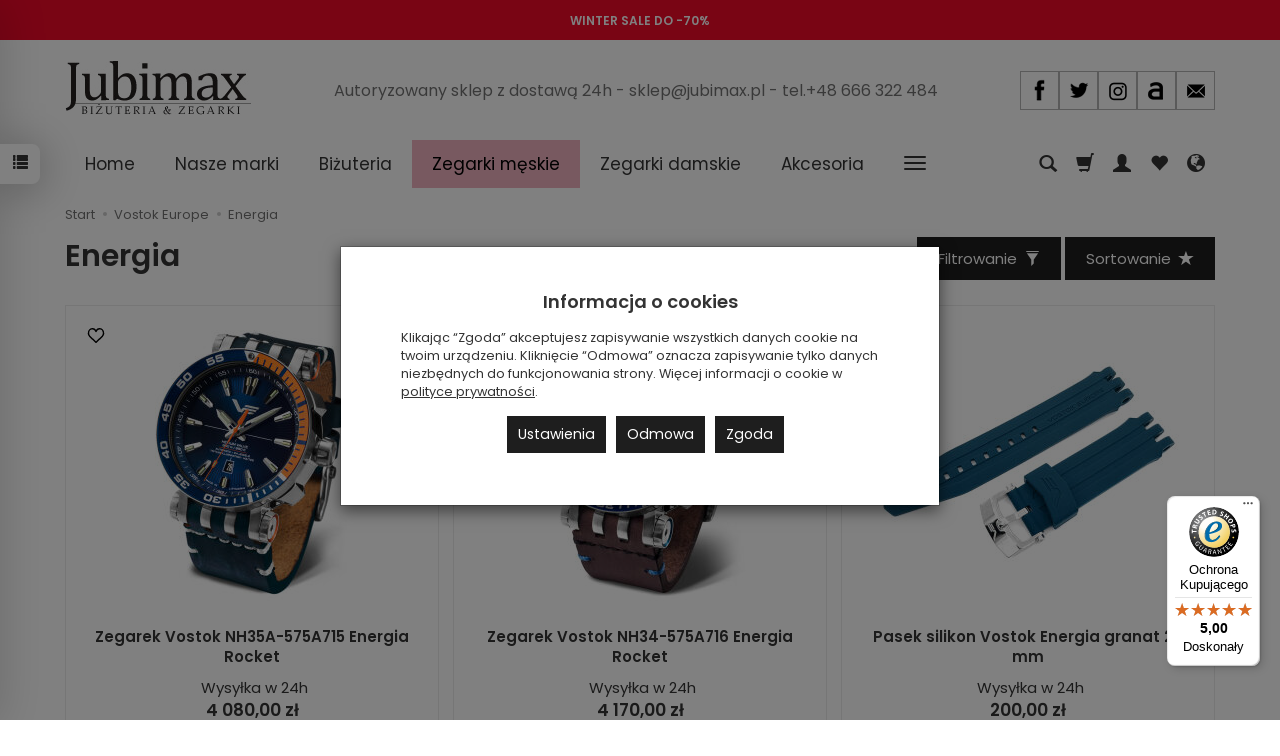

--- FILE ---
content_type: text/html; charset=utf-8
request_url: https://jubimax.pl/category/zegarki-meskie-vostok-europe-energia
body_size: 26760
content:
<!DOCTYPE html>
<html lang="pl">
   <head>
      <meta name="viewport" content="width=device-width, initial-scale=1.0, maximum-scale=1.0" /> 
      
      
      

      
      
      
      
      
      
      
      
      
      
      
      
      
      
      
      
      
      <meta http-equiv="Content-Type" content="text/html; charset=utf-8" />
<meta name="keywords" content="Energia, Zegarki męskie, Vostok Europe" />
<meta name="description" content="Jubimax.pl oferuje wyjątkową biżuterię złotą, z brylantami i modową oraz oryginalne zegarki damskie i męskie pochodzące z polskiej sieci dystrybucji. Serdecznie zapraszamy!" />
<title>Zegarki męskie Vostok Europe - Seria Energia - Jubimax.pl</title>
<link rel="canonical" href="https://jubimax.pl/category/zegarki-meskie-vostok-europe-energia" />
      <link href="/bootstrap/css/bootstrap.min.css?v320" rel="stylesheet" type="text/css" />
            <link href="/cache/css/9530e9e67feb57023fbc1a050c5b79d4.css?lm=1768634479" rel="preload" as="style" />
<link href="/cache/css/9530e9e67feb57023fbc1a050c5b79d4.css?lm=1768634479" rel="stylesheet" type="text/css" />
      
      <link rel="shortcut icon" type="image/x-icon" href="/favicon.ico" />
      <link href="https://fonts.googleapis.com/css?family=Poppins:300,400,400i,600,600i&display=swap&subset=latin-ext" rel="preload" as="style">
<link href="https://fonts.googleapis.com/css?family=Poppins:300,400,400i,600,600i&display=swap&subset=latin-ext" rel="stylesheet" type="text/css">


<!--[if IE 9]>
 <style type="text/css">
 select.form-control
 {
    padding-right: 0;
    background-image: none;
 }
 </style>
<![endif]-->



      <script type="text/javascript">
  window.dataLayer = window.dataLayer || [];
  function gtag(){dataLayer.push(arguments)};
</script>
  <script>
    
     gtag('consent', 'default', {
        'functionality_storage': 'granted',
        'personalization_storage': 'granted',
        'security_storage': 'granted',
        'analytics_storage': 'denied',      
        'ad_storage': 'denied',
        'ad_personalization': 'denied',
        'ad_user_data': 'denied',
        'wait_for_update': 500
    });
    
</script>
<script async src="https://www.googletagmanager.com/gtag/js?id=G-1D823PM6KE"></script>
<script>
  gtag('js', new Date());
  gtag('config', 'G-1D823PM6KE');
 </script>
 <script>
    gtag('config', 'AW-871949323');
</script> 
  <script>
  
    gtag("event", "view_item_list", {
    currency: "PLN",
        items: [
            {
        item_id: "22014",
        item_name: "Zegarek Vostok NH35A-575A715 Energia Rocket",
        index: 0,
        item_brand: "VOSTOK",
        item_category: "Vostok Europe",
                price: 4080.00,
              // Google Ads
        id: "22014",
        google_business_vertical: "retail"
      },      {
        item_id: "17315",
        item_name: "Zegarek Vostok NH34-575A716 Energia Rocket",
        index: 1,
        item_brand: "VOSTOK",
        item_category: "Vostok Europe",
                price: 4170.00,
              // Google Ads
        id: "17315",
        google_business_vertical: "retail"
      },      {
        item_id: "17314",
        item_name: "Pasek silikon Vostok Energia granat 20 mm",
        index: 2,
        item_brand: "VOSTOK",
        item_category: "Vostok Europe",
                price: 200.00,
              // Google Ads
        id: "17314",
        google_business_vertical: "retail"
      },      {
        item_id: "17313",
        item_name: "Bransoleta stalowa Vostok Energia black 27 mm",
        index: 3,
        item_brand: "VOSTOK",
        item_category: "Vostok Europe",
                price: 970.00,
              // Google Ads
        id: "17313",
        google_business_vertical: "retail"
      },      {
        item_id: "15981",
        item_name: "Pasek silikon Vostok Energia pomarańczowy 20 mm",
        index: 4,
        item_brand: "VOSTOK",
        item_category: "Vostok Europe",
                price: 200.00,
              // Google Ads
        id: "15981",
        google_business_vertical: "retail"
      },      {
        item_id: "15980",
        item_name: "Pasek silikon Vostok Energia czerwony 20 mm",
        index: 5,
        item_brand: "VOSTOK",
        item_category: "Vostok Europe",
                price: 200.00,
              // Google Ads
        id: "15980",
        google_business_vertical: "retail"
      },      {
        item_id: "15979",
        item_name: "Pasek silikon Vostok Energia żółty 20 mm",
        index: 6,
        item_brand: "VOSTOK",
        item_category: "Vostok Europe",
                price: 200.00,
              // Google Ads
        id: "15979",
        google_business_vertical: "retail"
      },      {
        item_id: "11634",
        item_name: "Zegarek Vostok NH35A-575E651 Energia Rocket",
        index: 7,
        item_brand: "VOSTOK",
        item_category: "Vostok Europe",
                price: 4530.00,
              // Google Ads
        id: "11634",
        google_business_vertical: "retail"
      },      {
        item_id: "9219",
        item_name: "Zegarek Vostok VK61-575B590 Energia Rocket",
        index: 8,
        item_brand: "VOSTOK",
        item_category: "Vostok Europe",
                price: 4530.00,
              // Google Ads
        id: "9219",
        google_business_vertical: "retail"
      },      {
        item_id: "8760",
        item_name: "Bransoleta stalowa VOSTOK ENERGIA rose gold 27 mm",
        index: 9,
        item_brand: "VOSTOK",
        item_category: "Vostok Europe",
                price: 970.00,
              // Google Ads
        id: "8760",
        google_business_vertical: "retail"
      },      {
        item_id: "8257",
        item_name: "Bransoleta stalowa VOSTOK ENERGIA połysk 27 mm",
        index: 10,
        item_brand: "VOSTOK",
        item_category: "Vostok Europe",
                price: 750.00,
              // Google Ads
        id: "8257",
        google_business_vertical: "retail"
      },      {
        item_id: "7719",
        item_name: "Zegarek VOSTOK YN84-575A538 ENERGIA ROCKET",
        index: 11,
        item_brand: "VOSTOK",
        item_category: "Vostok Europe",
                price: 4410.00,
              // Google Ads
        id: "7719",
        google_business_vertical: "retail"
      },      {
        item_id: "7718",
        item_name: "Zegarek VOSTOK YN84-575A539 ENERGIA ROCKET",
        index: 12,
        item_brand: "VOSTOK",
        item_category: "Vostok Europe",
                price: 4410.00,
              // Google Ads
        id: "7718",
        google_business_vertical: "retail"
      },      {
        item_id: "5654",
        item_name: "Zegarek VOSTOK NH35A-575E282 ENERGIA ROCKET",
        index: 13,
        item_brand: "VOSTOK",
        item_category: "Vostok Europe",
                price: 4530.00,
              // Google Ads
        id: "5654",
        google_business_vertical: "retail"
      }    ]
  });
  </script>

   
      <!-- Smartsupp Live Chat script -->

<!-- Google Tag Manager -->
<script>(function(w,d,s,l,i){w[l]=w[l]||[];w[l].push({'gtm.start':
new Date().getTime(),event:'gtm.js'});var f=d.getElementsByTagName(s)[0],
j=d.createElement(s),dl=l!='dataLayer'?'&l='+l:'';j.async=true;j.src=
'https://www.googletagmanager.com/gtm.js?id='+i+dl;f.parentNode.insertBefore(j,f);
})(window,document,'script','dataLayer','GTM-WJLR29K');</script>
<!-- End Google Tag Manager -->


<noscript><img height="1" width="1" style="display:none" src="https://www.facebook.com/tr?id=146892442544566&ev=PageView&noscript=1" /></noscript> 
        <link rel="alternate" hreflang="pl" href="https://jubimax.pl/category/zegarki-meskie-vostok-europe-energia">
        <link rel="alternate" hreflang="en" href="https://jubimax.pl/category/en/zegarki-meskie-vostok-europe-energia">
        <meta property="og:type" content="website" /><meta property="og:title" content="Energia" /><meta property="og:description" content="" /><meta property="og:url" content="https://jubimax.pl/category/zegarki-meskie-vostok-europe-energia" /><meta property="og:image" content="https://jubimax.pl/media/categories/thumbnail/big_161.jpg?lm=1738108853" /><meta property="og:updated_time" content="1769300091" /> <script>

var ad_storage = 'denied';

var analytics_storage = 'denied';

var ad_personalization = "denied";

var ad_user_data = "denied";

var cookies_message_bar_hidden = 0;

const cookies = document.cookie.split("; ");

for (let i = 0; i < cookies.length; i++) {
  const cookie = cookies[i].split("=");
  
  if (cookie[0] === "cookies_google_analytics"){
    var cookies_google_analytics = cookie[1];                                
    
    if(cookies_google_analytics === 'true'){           
       var analytics_storage = "granted";
    }        
  }
  
  if (cookie[0] === "cookies_google_targeting"){
    
    var cookies_google_targeting = cookie[1];                        
            
    if(cookies_google_targeting === 'true'){            
        var ad_storage = "granted";
    }     
  }

 if (cookie[0] === "cookies_google_personalization"){
    
    var cookies_google_personalization = cookie[1];                        
            
    if(cookies_google_personalization === 'true'){            
        var ad_personalization = "granted";
    }     
  }

if (cookie[0] === "cookies_google_user_data"){
    
    var cookies_google_user_data = cookie[1];                        
            
    if(cookies_google_user_data === 'true'){            
        var ad_user_data = "granted";
    }     
  }

if (cookie[0] === "cookies_message_bar_hidden"){
    
    var cookies_message_bar_hidden = cookie[1];                        
            
    if(cookies_message_bar_hidden === 'true'){            
        var cookies_message_bar_hidden = 1;
    }     
  }

}

        
         if (cookies_message_bar_hidden == 1){
            gtag('consent', 'update', {
            'functionality_storage': 'granted',
            'personalization_storage': 'granted',
            'security_storage': 'granted',
            'analytics_storage': analytics_storage,      
            'ad_storage': ad_storage,
            'ad_personalization': ad_personalization,
            'ad_user_data': ad_user_data
        });
         }
    
    </script>   </head>
   <body>
      

<!-- Google Tag Manager (noscript) -->
<noscript><iframe src="https://www.googletagmanager.com/ns.html?id=GTM-WJLR29K"
height="0" width="0" style="display:none;visibility:hidden"></iframe></noscript>
<!-- End Google Tag Manager (noscript) -->



<div class="modal fade" id="ajax-login-form-modal" tabindex="-1" role="dialog" aria-hidden="false" aria-modal="true" aria-labelledby="login_ajax">
    <div class="modal-dialog">
        <div class="modal-content">       
            <div id="ajax-login-form"></div>    
        </div>

    </div>
</div>
<div id="sidebar">    
    <div id="sidebar-content" class="modal fade" tabindex="-1" role="dialog" aria-labelledby="sidebar-content-label">
        <div class="modal-dialog" role="document">
            <div class="modal-content">
                <div class="modal-header">
    <button type="button" class="close" data-dismiss="modal" aria-label="Zamknij"><span aria-hidden="true">&times;</span></button>
    <div class="h4 modal-title" id="recentyl-viewed-sidebar-label">Ostatnio przeglądane produkty</div>
</div>
<div id="product-tab-recentyl-viewed-sidebar" class="modal-body">    
</div>         




                        
                <div class="modal-header">
    <button type="button" class="close" data-dismiss="modal" aria-label="Zamknij"><span aria-hidden="true">&times;</span></button>
    <div class="h4 modal-title" id="observe-sidebar-label">Obserwowane produkty</div>
</div>
<div id="product-tab-observe-sidebar" class="modal-body">    
</div>         




                <div class="modal-header" style="padding: 0; min-height: 0; border: none;">
                    <button type="button" class="close" data-dismiss="modal" aria-label="Zamknij"><span aria-hidden="true">&times;</span></button>
                </div>
            </div>
        </div> 
    </div>
    <div id="sidebar-handle" class="closeBtn">
        <svg class="arror-icon" width="10" height="16" viewBox="0 0 5 8" fill="none" xmlns="http://www.w3.org/2000/svg"><path d="M1 1L4 4L1 7" stroke="currentColor" stroke-linecap="round" stroke-linejoin="round"/></svg>
        <span class="glyphicon glyphicon-list"></span>
    </div>
</div>



    <div class="mp_staticbar" id="mp_staticbar_7" data-delay="0">
    <div class="clearfix"></div>
    <div class="mp_content"  style="background-color:#f00928; color:#ffffff;  width:100%; height:40px;">
        <div class="mp_static_row" id="mp_static_row_7">
            <!--[mode:tiny]--><p style="text-align: center;"><span style="color: #ffffff;"><a style="color: #ffffff;" href="https://jubimax.pl/category/wyprzedaz"><strong>WINTER SALE DO -70%</strong></a></span></p>    
            <div class="clearfix"></div>
                    </div>
    </div>
        <div class="clearfix"></div>
</div>


 
      <header>
    <div id="top">
    <div id="header" class="hidden-xs">
        <div class="container">
            <div class="flex-sm">
                <div id="logo-top" class="slogan-width">
                    <div>
                        <a href="/" aria-label="Strona główna">                
                            <img class="img-responsive" src="/images/frontend/theme/jubimax/_editor/prod/be673e72e082ef6fe82ee2f32156f840.jpg" alt="Logo" />
                        </a>
                    </div>
                </div>
                                                            <div class="slogan"><div class="hidden-xs h4"> <small>Autoryzowany sklep z dostawą 24h - sklep@jubimax.pl - tel.+48 666 322 484</small></div></div>
                                                    <div id="top-social">        
<div class="social social-header">
            <a href="https://facebook.com/Jubimaxpl-727971287291340/" target="_blank" rel="noopener">
            <img class="top" src="/images/frontend/theme/bianco/social/facebook.png" alt="Facebook" width="37" height="37"/>                    </a>
            
        <a href="https://twitter.com/Jubimax_" target="_blank" rel="noopener">
            <img class="top" src="/images/frontend/theme/bianco/social/twitter.png" alt="Twitter" width="37" height="37"/>                    </a>
                
        <a href="https://www.instagram.com/jubimax_/" target="_blank" rel="noopener">
            <img class="top" src="/images/frontend/theme/bianco/social/instagram.png" alt="Instagram" width="37" height="37"/>                    </a>
                            
        <a href="https://allegro.pl/uzytkownik/Jubimax_pl?order=m" target="_blank" rel="noopener">
            <img class="top" src="/images/frontend/theme/bianco/social/allegrolink.png" alt="Allegro" width="37" height="37"/>                    </a>
            
        <a href="/newsletter/add">
            <img class="top" src="/images/frontend/theme/bianco/social/newsletter.png" alt="Newsletter" width="37" height="37"/>                    </a>
    </div></div>
            </div>
        </div>
    </div>
    <div id="header-navbar-position">
        <nav id="header-navbar">
            <div class="container">
                <div id="logo" class="visible-xs">
                    <div>
                        <a href="/" aria-label="Strona główna">
                            <img src="/images/frontend/theme/jubimax/_editor/prod/bb8f4016bf23537e7c9d7bbd44dad57b.jpg" alt="Logo" />
                        </a>
                    </div>
                </div>
                <div id="navbar-buttons" class="btn-group pull-right">
                    <button 
                        id="nav-button-search" 
                        type="button" 
                        class="btn btn-navbar hidden-xs collapsed" 
                        data-toggle="collapse" 
                        data-target="#nav-search" 
                        data-parent="#header-navbar" 
                        aria-label="Szukaj"
                    >
                        <span class="glyphicon glyphicon-search"></span>
                    </button>
                                        <button
                        id="nav-button-shopping-cart"
                        type="button"
                        class="btn btn-navbar collapsed empty"
                        data-toggle="collapse"
                        data-target="#nav-shopping-cart"
                        data-parent="#header-navbar"
                        data-menu-mobile-target="#modal-shopping-cart-container"
                        aria-label="Koszyk"
                    >
                        <span class="glyphicon glyphicon-shopping-cart"></span>
                        <small class="quantity"></small>
                    </button>
                                        <button
                        id="nav-button-user"
                        type="button"
                        class=" btn btn-navbar collapsed"
                        data-toggle="collapse"
                        data-target="#nav-user"
                        data-parent="#header-navbar"
                        data-menu-mobile-target="#modal-user"
                        aria-label="Moje konto"
                    >
                        <span id="login-status-info" class="glyphicon glyphicon-user"></span>
                        <small class="login-status">&nbsp;</small>
                    </button>
                    
                    <button
  id="nav-observe"
  type="button"
  class="btn btn-navbar hidden-xs collapsed"
  onclick="window.location.href='/user_data/productList/type/observe'"
   style="display:none"   aria-label="Obserwowane produkty"
  >
  <span class="glyphicon glyphicon-heart"></span>
</button>
                    
                    <button
                        id="nav-button-settings" 
                        type="button"
                        class="btn btn-navbar hidden-xs collapsed" 
                        data-toggle="collapse"
                        data-target="#nav-settings" 
                        data-parent="#header-navbar"
                        aria-label="Język i waluta"
                    >
                        <span class="glyphicon glyphicon-globe"></span>
                    </button>
                    
                </div>
                <div class="navbar-header hidden-sm hidden-md hidden-lg">
                    <button 
                        id="nav-button-menu" 
                        type="button" 
                        class="navbar-toggle collapsed" 
                        data-toggle="collapse" 
                        data-target="#nav-menu" 
                        data-parent="#header-navbar"
                        data-menu-mobile-target="#modal-categories"
                        aria-label="Rozwiń kategorie"
                    >
                        <span class="icon-bar"></span>
                        <span class="icon-bar"></span>
                        <span class="icon-bar"></span>
                    </button>
                    <button 
                        id="nav-button-search-mobile" 
                        class="btn btn-navbar collapsed pull-left"
                        type="button" 
                        data-toggle="collapse" 
                        data-target="#nav-search"
                        data-parent="#header-navbar"
                        data-menu-mobile-target="#modal-search"
                        aria-label="Szukaj"
                    >
                        <span class="glyphicon glyphicon-search"></span>
                    </button>
                </div>
                <div id="nav-menu" class="navbar-collapse collapse clearfix">
                    <ul class="nav navbar-nav horizontal-categories" style="visibility: hidden; height: 0">                       
    <li class="visible-xs">
        
<form action="/product/search" class="form-inline search" method="get">
    <div class="input-group">
        <label class="sr-only" for="search-0wzy">Wyszukaj</label>
        <input id="search-0wzy" type="search" autocomplete="off" class="form-control" name="query" value="" placeholder='Wpisz czego szukasz' />
        <span class="input-group-btn">
            <button class="btn btn-primary" type="submit" aria-label="Wyszukaj">
                <span class="glyphicon glyphicon-search"></span>
            </button>
        </span>                                
    </div>
</form>






    </li>    
    <li class="hidden-xs">
        <a href="/">Home</a>
    </li>
                                                    <li class="dropdown">
                    <a href="/category/nasze-marki" class="dropdown-toggle category-link" data-hover="dropdown" data-toggle="dropdown">Nasze marki</a>
                    <ul class="dropdown-menu">
                                                    <li>
                                <a href="/category/adriatica" class="category-link">Adriatica</a>
                                                                    <ul class="submenu nav">
                                                                            </ul> 
                                                            </li>
                                                    <li>
                                <a href="/category/atlantic" class="category-link">Atlantic</a>
                                                            </li>
                                                    <li>
                                <a href="/category/boss-137" class="category-link">Boss</a>
                                                            </li>
                                                    <li>
                                <a href="/category/casio" class="category-link">Casio</a>
                                                                    <ul class="submenu nav">
                                                                                    <li>
                                                <a href="/category/casio-edifice" class="category-link">Edifice</a>
                                            </li>
                                                                                    <li>
                                                <a href="/category/casio-g-shock" class="category-link">G-Shock</a>
                                            </li>
                                                                            </ul> 
                                                            </li>
                                                    <li>
                                <a href="/category/cicada" class="category-link">Cicada</a>
                                                            </li>
                                                    <li>
                                <a href="/category/guess" class="category-link">Guess</a>
                                                            </li>
                                                    <li>
                                <a href="/category/hornet" class="category-link">Hornet</a>
                                                            </li>
                                                    <li>
                                <a href="/category/lacoste-79" class="category-link">Lacoste</a>
                                                            </li>
                                                    <li>
                                <a href="/category/lorus" class="category-link">Lorus</a>
                                                            </li>
                                                    <li>
                                <a href="/category/obaku-67" class="category-link">Obaku</a>
                                                            </li>
                                                    <li>
                                <a href="/category/rosefield" class="category-link">Rosefield</a>
                                                            </li>
                                                    <li>
                                <a href="/category/tommy-hilfiger" class="category-link">Tommy Hilfiger</a>
                                                            </li>
                                                    <li>
                                <a href="/category/vostok-europe-52" class="category-link">Vostok Europe</a>
                                                                    <ul class="submenu nav">
                                                                                    <li>
                                                <a href="/category/vostok-europe-atomic-age" class="category-link">Atomic Age</a>
                                            </li>
                                                                                    <li>
                                                <a href="/category/vostok-europe-energia-151" class="category-link">Energia</a>
                                            </li>
                                                                                    <li>
                                                <a href="/category/vostok-europe-expedition" class="category-link">Expedition</a>
                                            </li>
                                                                                    <li>
                                                <a href="/category/vostok-europe-lunokhod-154" class="category-link">Lunokhod</a>
                                            </li>
                                                                                    <li>
                                                <a href="/category/vostok-europe-n1-rocket" class="category-link">N1 Rocket</a>
                                            </li>
                                                                                    <li>
                                                <a href="/category/vostok-europe-space-race" class="category-link">Space Race</a>
                                            </li>
                                                                                    <li>
                                                <a href="/category/vostok-europe-systema-periodicum" class="category-link">Systema Periodicum</a>
                                            </li>
                                                                                    <li>
                                                <a href="/category/vostok-europe-undine-156" class="category-link">Undine</a>
                                            </li>
                                                                            </ul> 
                                                            </li>
                                            </ul>
                </li>
                     
                                                    <li class="dropdown">
                    <a href="/category/bizuteria" class="dropdown-toggle category-link" data-hover="dropdown" data-toggle="dropdown">Biżuteria</a>
                    <ul class="dropdown-menu">
                                                    <li>
                                <a href="/category/bizuteria-zlota" class="category-link">Biżuteria złota</a>
                                                                    <ul class="submenu nav">
                                                                                    <li>
                                                <a href="/category/bizuteria-zlota-pierscionki-zlote" class="category-link">Pierścionki złote</a>
                                            </li>
                                                                                    <li>
                                                <a href="/category/bizuteria-zlota-bransoletki-zlote" class="category-link">Bransoletki złote</a>
                                            </li>
                                                                                    <li>
                                                <a href="/category/bizuteria-zlota-kolczyki-zlote" class="category-link">Kolczyki złote</a>
                                            </li>
                                                                                    <li>
                                                <a href="/category/bizuteria-zlota-lancuszki-zlote" class="category-link">Łańcuszki złote</a>
                                            </li>
                                                                                    <li>
                                                <a href="/category/bizuteria-zlota-naszyjniki-zlote" class="category-link">Naszyjniki złote</a>
                                            </li>
                                                                                    <li>
                                                <a href="/category/bizuteria-zlota-medaliki-i-krzyzyki-zlote" class="category-link">Medaliki i krzyżyki złote</a>
                                            </li>
                                                                                    <li>
                                                <a href="/category/bizuteria-zlota-zawieszki-zlote" class="category-link">Zawieszki złote</a>
                                            </li>
                                                                            </ul> 
                                                            </li>
                                                    <li>
                                <a href="/category/bizuteria-z-brylantami" class="category-link">Biżuteria z brylantami</a>
                                                                    <ul class="submenu nav">
                                                                                    <li>
                                                <a href="/category/brylanty-pierscionki-z-brylantami" class="category-link">Pierścionki z brylantami</a>
                                            </li>
                                                                                    <li>
                                                <a href="/category/brylanty-bransoletki-z-brylantami" class="category-link">Bransoletki z brylantami</a>
                                            </li>
                                                                                    <li>
                                                <a href="/category/brylanty-kolczyki-z-brylantami" class="category-link">Kolczyki z brylantami</a>
                                            </li>
                                                                                    <li>
                                                <a href="/category/brylanty-naszyjniki-z-brylantami" class="category-link">Naszyjniki z brylantami</a>
                                            </li>
                                                                                    <li>
                                                <a href="/category/brylanty-zawieszki-z-brylantami" class="category-link">Zawieszki z brylantami</a>
                                            </li>
                                                                            </ul> 
                                                            </li>
                                                    <li>
                                <a href="/category/bizuteria-boss" class="category-link">Biżuteria Boss</a>
                                                                    <ul class="submenu nav">
                                                                                    <li>
                                                <a href="/category/bizuteria-boss-bransolety" class="category-link">Bransolety</a>
                                            </li>
                                                                                    <li>
                                                <a href="/category/bizuteria-boss-naszyjniki" class="category-link">Naszyjniki</a>
                                            </li>
                                                                                    <li>
                                                <a href="/category/bizuteria-boss-niesmiertelniki" class="category-link">Nieśmiertelniki</a>
                                            </li>
                                                                            </ul> 
                                                            </li>
                                                    <li>
                                <a href="/category/bizuteria-coeur-de-lion" class="category-link">Biżuteria Coeur de Lion</a>
                                                                    <ul class="submenu nav">
                                                                                    <li>
                                                <a href="/category/bizuteria-coeur-de-lion-bransoletki" class="category-link">Bransoletki</a>
                                            </li>
                                                                                    <li>
                                                <a href="/category/bizuteria-coeur-de-lion-kolczyki" class="category-link">Kolczyki</a>
                                            </li>
                                                                                    <li>
                                                <a href="/category/bizuteria-coeur-de-lion-naszyjniki" class="category-link">Naszyjniki</a>
                                            </li>
                                                                            </ul> 
                                                            </li>
                                                    <li>
                                <a href="/category/bizuteria-disney" class="category-link">Biżuteria Disney</a>
                                                                    <ul class="submenu nav">
                                                                                    <li>
                                                <a href="/category/bizuteria-disney-bransoletki" class="category-link">Bransoletki</a>
                                            </li>
                                                                                    <li>
                                                <a href="/category/bizuteria-disney-kolczyki" class="category-link">Kolczyki</a>
                                            </li>
                                                                                    <li>
                                                <a href="/category/bizuteria-disney-naszyjniki" class="category-link">Naszyjniki</a>
                                            </li>
                                                                                    <li>
                                                <a href="/category/bizuteria-disney-pierscionki" class="category-link">Pierścionki</a>
                                            </li>
                                                                            </ul> 
                                                            </li>
                                                    <li>
                                <a href="/category/bizuteria-guess" class="category-link">Biżuteria Guess</a>
                                                                    <ul class="submenu nav">
                                                                                    <li>
                                                <a href="/category/bizuteria-guess-bransoletki" class="category-link">Bransoletki</a>
                                            </li>
                                                                                    <li>
                                                <a href="/category/bizuteria-guess-kolczyki" class="category-link">Kolczyki</a>
                                            </li>
                                                                                    <li>
                                                <a href="/category/bizuteria-guess-naszyjniki" class="category-link">Naszyjniki</a>
                                            </li>
                                                                                    <li>
                                                <a href="/category/bizuteria-guess-pierscionki" class="category-link">Pierścionki</a>
                                            </li>
                                                                            </ul> 
                                                            </li>
                                                    <li>
                                <a href="/category/bizuteria-lacoste" class="category-link">Biżuteria Lacoste</a>
                                                                    <ul class="submenu nav">
                                                                                    <li>
                                                <a href="/category/bizuteria-lacoste-bransolety" class="category-link">Bransolety</a>
                                            </li>
                                                                                    <li>
                                                <a href="/category/bizuteria-lacoste-naszyjniki" class="category-link">Naszyjniki</a>
                                            </li>
                                                                            </ul> 
                                                            </li>
                                                    <li>
                                <a href="/category/bizuteria-leis" class="category-link">Biżuteria Leis</a>
                                                                    <ul class="submenu nav">
                                                                                    <li>
                                                <a href="/category/bizuteria-leis-nowa-kategoria" class="category-link">Bransoletki</a>
                                            </li>
                                                                                    <li>
                                                <a href="/category/bizuteria-leis-kolczyki" class="category-link">Kolczyki</a>
                                            </li>
                                                                                    <li>
                                                <a href="/category/bizuteria-leis-naszyjniki" class="category-link">Naszyjniki</a>
                                            </li>
                                                                                    <li>
                                                <a href="/category/bizuteria-leis-pierscionki" class="category-link">Pierścionki</a>
                                            </li>
                                                                            </ul> 
                                                            </li>
                                                    <li>
                                <a href="/category/bizuteria-lineargent" class="category-link">Biżuteria LineArgent</a>
                                                                    <ul class="submenu nav">
                                                                                    <li>
                                                <a href="/category/bizuteria-lineargent-bransoletki" class="category-link">Bransoletki</a>
                                            </li>
                                                                                    <li>
                                                <a href="/category/bizuteria-lineargent-kolczyki" class="category-link">Kolczyki</a>
                                            </li>
                                                                            </ul> 
                                                            </li>
                                                    <li>
                                <a href="/category/bizuteria-nomination" class="category-link">Biżuteria Nomination Italy</a>
                                                                    <ul class="submenu nav">
                                                                                    <li>
                                                <a href="/category/bizuteria-nomination-nomination-baza" class="category-link">Nomination Composable bazy</a>
                                            </li>
                                                                                    <li>
                                                <a href="/category/bizuteria-nomination-nomination-link" class="category-link">Nomination Composable linki</a>
                                            </li>
                                                                            </ul> 
                                                            </li>
                                                    <li>
                                <a href="/category/bizuteria-pierre-ricaud" class="category-link">Biżuteria Pierre Ricaud</a>
                                                            </li>
                                                    <li>
                                <a href="/category/bizuteria-spark-swarovski" class="category-link">Biżuteria Spark Swarovski</a>
                                                            </li>
                                                    <li>
                                <a href="/category/bizuteria-ti-sento" class="category-link">Biżuteria Ti Sento</a>
                                                                    <ul class="submenu nav">
                                                                                    <li>
                                                <a href="/category/bizuteria-ti-sento-pierscionki" class="category-link">Pierścionki</a>
                                            </li>
                                                                            </ul> 
                                                            </li>
                                                    <li>
                                <a href="/category/bizuteria-tommy-hilfiger" class="category-link">Biżuteria Tommy Hilfiger</a>
                                                                    <ul class="submenu nav">
                                                                                    <li>
                                                <a href="/category/bizuteria-tommy-hilfiger-bransoletki" class="category-link">Bransoletki</a>
                                            </li>
                                                                                    <li>
                                                <a href="/category/bizuteria-tommy-hilfiger-bransolety" class="category-link">Bransolety</a>
                                            </li>
                                                                                    <li>
                                                <a href="/category/bizuteria-tommy-hilfiger-naszyjniki" class="category-link">Naszyjniki</a>
                                            </li>
                                                                                    <li>
                                                <a href="/category/bizuteria-tommy-hilfiger-niesmiertelniki" class="category-link">Nieśmiertelniki</a>
                                            </li>
                                                                            </ul> 
                                                            </li>
                                                    <li>
                                <a href="/category/bizuteria-victoria-cruz" class="category-link">Biżuteria Victoria Cruz</a>
                                                                    <ul class="submenu nav">
                                                                                    <li>
                                                <a href="/category/bizuteria-victoria-cruz-bransoletki" class="category-link">Bransoletki</a>
                                            </li>
                                                                                    <li>
                                                <a href="/category/bizuteria-victoria-cruz-kolczyki" class="category-link">Kolczyki</a>
                                            </li>
                                                                                    <li>
                                                <a href="/category/bizuteria-victoria-cruz-naszyjniki" class="category-link">Naszyjniki</a>
                                            </li>
                                                                                    <li>
                                                <a href="/category/bizuteria-victoria-cruz-pierscionki" class="category-link">Pierścionki</a>
                                            </li>
                                                                            </ul> 
                                                            </li>
                                            </ul>
                </li>
                     
                                                    <li class="dropdown">
                    <a href="/category/zegarki-meskie" class="dropdown-toggle category-link" data-hover="dropdown" data-toggle="dropdown">Zegarki męskie</a>
                    <ul class="dropdown-menu">
                                                    <li>
                                <a href="/category/zegarki-meskie-adriatica-124" class="category-link">Adriatica</a>
                                                            </li>
                                                    <li>
                                <a href="/category/zegarki-meskie-atlantic-175" class="category-link">Atlantic</a>
                                                            </li>
                                                    <li>
                                <a href="/category/zegarki-meskie-boss" class="category-link">Boss</a>
                                                            </li>
                                                    <li>
                                <a href="/category/zegarki-meskie-casio-120" class="category-link">Casio</a>
                                                                    <ul class="submenu nav">
                                                                                    <li>
                                                <a href="/category/zegarki-meskie-casio-edifice" class="category-link">Edifice</a>
                                            </li>
                                                                                    <li>
                                                <a href="/category/zegarki-meskie-casio-g-shock-166" class="category-link">G-Shock</a>
                                            </li>
                                                                            </ul> 
                                                            </li>
                                                    <li>
                                <a href="/category/zegarki-meskie-guess-144" class="category-link">Guess</a>
                                                            </li>
                                                    <li>
                                <a href="/category/hornet-287" class="category-link">Hornet</a>
                                                            </li>
                                                    <li>
                                <a href="/category/zegarki-meskie-lorus-178" class="category-link">Lorus</a>
                                                            </li>
                                                    <li>
                                <a href="/category/zegarki-meskie-obaku" class="category-link">Obaku</a>
                                                            </li>
                                                    <li>
                                <a href="/category/zegarki-meskie-tommy-hilfiger-181" class="category-link">Tommy Hilfiger</a>
                                                            </li>
                                                    <li>
                                <a href="/category/zegarki-meskie-vostok-europe" class="category-link">Vostok Europe</a>
                                                                    <ul class="submenu nav">
                                                                                    <li>
                                                <a href="/category/vostok-europe-atomic-age-252" class="category-link">Atomic Age</a>
                                            </li>
                                                                                    <li>
                                                <a href="/category/zegarki-meskie-vostok-europe-energia" class="category-link">Energia</a>
                                            </li>
                                                                                    <li>
                                                <a href="/category/zegarki-meskie-vostok-europe-expedition-221" class="category-link">Expedition</a>
                                            </li>
                                                                                    <li>
                                                <a href="/category/zegarki-meskie-vostok-europe-lunokhod" class="category-link">Lunokhod</a>
                                            </li>
                                                                                    <li>
                                                <a href="/category/zegarki-meskie-vostok-europe-n1-rocket-206" class="category-link">N1 Rocket</a>
                                            </li>
                                                                                    <li>
                                                <a href="/category/vostok-europe-space-race-228" class="category-link">Space Race</a>
                                            </li>
                                                                                    <li>
                                                <a href="/category/vostok-europe-systema-periodicum-259" class="category-link">Systema Periodicum</a>
                                            </li>
                                                                            </ul> 
                                                            </li>
                                            </ul>
                </li>
                     
                                                    <li class="dropdown">
                    <a href="/category/zegarki-damskie" class="dropdown-toggle category-link" data-hover="dropdown" data-toggle="dropdown">Zegarki damskie</a>
                    <ul class="dropdown-menu">
                                                    <li>
                                <a href="/category/zegarki-damskie-adriatica-125" class="category-link">Adriatica</a>
                                                            </li>
                                                    <li>
                                <a href="/category/zegarki-damskie-atlantic-176" class="category-link">Atlantic</a>
                                                            </li>
                                                    <li>
                                <a href="/category/zegarki-damskie-boss-139" class="category-link">Boss</a>
                                                            </li>
                                                    <li>
                                <a href="/category/zegarki-damskie-casio-121" class="category-link">Casio</a>
                                                                    <ul class="submenu nav">
                                                                                    <li>
                                                <a href="/category/casio-g-shock-169" class="category-link">G-Shock</a>
                                            </li>
                                                                            </ul> 
                                                            </li>
                                                    <li>
                                <a href="/category/cicada-285" class="category-link">Cicada</a>
                                                            </li>
                                                    <li>
                                <a href="/category/zegarki-damskie-guess-143" class="category-link">Guess</a>
                                                            </li>
                                                    <li>
                                <a href="/category/zegarki-damskie-lacoste-105" class="category-link">Lacoste</a>
                                                            </li>
                                                    <li>
                                <a href="/category/zegarki-damskie-lorus-179" class="category-link">Lorus</a>
                                                            </li>
                                                    <li>
                                <a href="/category/zegarki-damskie-obaku-101" class="category-link">Obaku</a>
                                                            </li>
                                                    <li>
                                <a href="/category/zegarki-damskie-rosefield-136" class="category-link">Rosefield</a>
                                                            </li>
                                                    <li>
                                <a href="/category/zegarki-damskie-tommy-hilfiger-182" class="category-link">Tommy Hilfiger</a>
                                                            </li>
                                                    <li>
                                <a href="/category/zegarki-damskie-vostok-europe-140" class="category-link">Vostok Europe</a>
                                                                    <ul class="submenu nav">
                                                                                    <li>
                                                <a href="/category/zegarki-damskie-vostok-europe-undine" class="category-link">Undine</a>
                                            </li>
                                                                            </ul> 
                                                            </li>
                                            </ul>
                </li>
                     
                                                    <li class="dropdown">
                    <a href="/category/akcesoria" class="dropdown-toggle category-link" data-hover="dropdown" data-toggle="dropdown">Akcesoria</a>
                    <ul class="dropdown-menu">
                                                    <li>
                                <a href="/category/paski-266" class="category-link">Paski i bransolety</a>
                                                            </li>
                                            </ul>
                </li>
                     
                                                    <li class="dropdown">
                    <a href="/category/wyprzedaz" class="dropdown-toggle category-link" data-hover="dropdown" data-toggle="dropdown">Wyprzedaż</a>
                    <ul class="dropdown-menu">
                                                    <li>
                                <a href="/category/wyprzedaz-zegarki-damskie" class="category-link">Wyprzedaż zegarki damskie</a>
                                                            </li>
                                                    <li>
                                <a href="/category/wyprzedaz-zegarki-meskie" class="category-link">Wyprzedaż zegarki męskie</a>
                                                            </li>
                                                    <li>
                                <a href="/category/wyprzedaz-bizuteria" class="category-link">Wyprzedaż biżuteria</a>
                                                            </li>
                                            </ul>
                </li>
                     
          
        
</ul>



                </div>
                <div class="navbar-dropdown">
                    <div id="nav-shopping-cart" class="navbar-collapse collapse">
                        <div class="shopping-cart clearfix">
            <div class="text-right">Twój koszyk jest pusty</div>
    </div>





                    </div>
                    <div id="nav-user" class="navbar-collapse collapseV2 hidden-xs">
                        <div class="nav-user-content">
                                <div class="user-content">
        <button class="btn btn-primary" data-action="ajax-login-button">Zaloguj</button>
        <div class="user-options-text text-muted hidden-xs">Nie masz jeszcze konta?</div>
        <a class="btn btn-light" href="https://jubimax.pl/user/createAccount" rel="nofollow">Załóż konto</a>    
    </div>

<div class="user-settings hidden-sm hidden-md hidden-lg">
    <div class="nav-setting-content">
    <p class="title-settings">
        Język  
    </p>
    <div class="dropdown dropdown-language">
        <button class="btn btn-light dropdown-toggle" type="button" id="dropdownLanguageButton_di2t" data-toggle="dropdown" aria-haspopup="true" aria-expanded="false">
            <span>
                                    <img class="img-responsive" src="/uploads/stLanguagePlugin/1566c080cf8049d5cb86b18b7a610b16.png" alt="Wersja językowa Polska" />
                                Polska
            </span>
            <span class="caret"></span>
        </button>
        <div class="dropdown-menu-slide" aria-labelledby="dropdownLanguageButton_di2t">
            <ul class="dropdown-menu-slide-inner">
                                                        
                                                            <li>
                            <a class="dropdown-item" href="/category/en/zegarki-meskie-vostok-europe-energia" rel="nofollow">
                                                                    <img class="img-responsive" src="/uploads/stLanguagePlugin/1dcf507142e7f2c1453d9ef1ccd8649a.png" alt="Wersja językowa Angielska" />
                                                                Angielska
                            </a>
                        </li>
                                        
                            </ul>
        </div>
    </div>
</div>
    
</div>


                        </div>
                    </div>
                    
                    <div id="nav-settings" class="hidden-xs navbar-collapse collapseV2"><div class="nav-settings-content"><div class="nav-setting-content">
    <p class="title-settings">
        Język  
    </p>
    <div class="dropdown dropdown-language">
        <button class="btn btn-light dropdown-toggle" type="button" id="dropdownLanguageButton_c9ef" data-toggle="dropdown" aria-haspopup="true" aria-expanded="false">
            <span>
                                    <img class="img-responsive" src="/uploads/stLanguagePlugin/1566c080cf8049d5cb86b18b7a610b16.png" alt="Wersja językowa Polska" />
                                Polska
            </span>
            <span class="caret"></span>
        </button>
        <div class="dropdown-menu-slide" aria-labelledby="dropdownLanguageButton_c9ef">
            <ul class="dropdown-menu-slide-inner">
                                                        
                                                            <li>
                            <a class="dropdown-item" href="/category/en/zegarki-meskie-vostok-europe-energia" rel="nofollow">
                                                                    <img class="img-responsive" src="/uploads/stLanguagePlugin/1dcf507142e7f2c1453d9ef1ccd8649a.png" alt="Wersja językowa Angielska" />
                                                                Angielska
                            </a>
                        </li>
                                        
                            </ul>
        </div>
    </div>
</div></div></div>
                    <div id="nav-search" class="navbar-collapse hidden-xs">
                        <div class="nav-search-content">
                            
<form action="/product/search" class="form-inline search" method="get">
    <div class="input-group">
        <label class="sr-only" for="search-3py2">Wyszukaj</label>
        <input id="search-3py2" type="search" autocomplete="off" class="form-control" name="query" value="" placeholder='Wpisz czego szukasz' />
        <span class="input-group-btn">
            <button class="btn btn-primary" type="submit" aria-label="Wyszukaj">
                <span class="glyphicon glyphicon-search"></span>
            </button>
        </span>                                
    </div>
</form>






                        </div>
                    </div>
                </div>
            </div>
        </nav>
    </div>
</div>
</header>

<div id="one-column-layout">
    <main class="container">
    	 		
			<ol class="breadcrumb hidden-xs">
    <li><a itemprop="item" href="https://jubimax.pl/"><span>Start</span></a></li>
            <li>
                        <a href="https://jubimax.pl/category/zegarki-meskie-vostok-europe"><span>Vostok Europe</span></a>
                    </li>
            <li>
                        <a href="https://jubimax.pl/category/zegarki-meskie-vostok-europe-energia"><span>Energia</span></a>
                    </li>
    </ol>




		  

        


        <div id="product-filter-modal" class="modal fade" tabindex="-1" role="dialog" aria-hidden="true">
      <div class="modal-dialog modal-sm">
        <div class="modal-content">
            <div class="modal-header">
                <button type="button" class="close show-products" aria-label="Close"><span aria-hidden="true">&times;</span></button>
                <div class="modal-title h4">Filtr produktów</div>
            </div>
            <div class="modal-body"><div class="product-filter-container">
<form class="filter-left price-filter-box" action="/product/filter/category_id/161" method="post">
    <input type="hidden" name="fields" value="price">
    <div class="product-filter-price">
        <div class="form-group clearfix">
            <div class="pull-left input-price-filter"><input id="price-min" type="text"  name="product_filter[price][min]" class="product-filter-price-min" size="3" value="200" aria-label="Minimalna cena produktu"/>zł</div>
            <div class="pull-right input-price-filter"><input id="price-max" type="text" name="product_filter[price][max]" class="product-filter-price-max" size="3" value="4530" aria-label="Maksymalna cena produktu"/>zł</div>
        </div>
        <div class="form-group product-filter-price-slider">
            <input type="text" style="display: none" value="" data-slider-min="200" data-slider-max="4530" data-slider-step="1" data-slider-value="[200,4530]">
        </div>

                    
    </div>
</form>


<form class="product-attribute-filter-container filter-left" action="/product/filter?category_id=161" method="post">
   <input type="hidden" name="type" value="attr" />
               <div class="filter-title">MECHANIZM</div>
      
                      
               <div class="form-group text-filter">
                  <div class="checkbox">
                     <label>
                        <input type="checkbox" name="app_product_filter[9][11]" value="11"  />
                        Automatyczny
                     </label>
                  </div>
               </div>
             
               <div class="form-group text-filter">
                  <div class="checkbox">
                     <label>
                        <input type="checkbox" name="app_product_filter[9][5]" value="5"  />
                        Kwarcowy
                     </label>
                  </div>
               </div>
             
                  
         
               <div class="filter-title">KOLEKCJA</div>
      
                      
               <div class="form-group text-filter">
                  <div class="checkbox">
                     <label>
                        <input type="checkbox" name="app_product_filter[10][498]" value="498"  />
                        ENERGIA ROCKET
                     </label>
                  </div>
               </div>
             
                  
         
               <div class="filter-title">FUNKCJE</div>
      
                      
               <div class="form-group text-filter">
                  <div class="checkbox">
                     <label>
                        <input type="checkbox" name="app_product_filter[4][453]" value="453"  />
                        Automatyczny zawór helowy
                     </label>
                  </div>
               </div>
             
               <div class="form-group text-filter">
                  <div class="checkbox">
                     <label>
                        <input type="checkbox" name="app_product_filter[4][25]" value="25"  />
                        Chronograf
                     </label>
                  </div>
               </div>
             
               <div class="form-group text-filter">
                  <div class="checkbox">
                     <label>
                        <input type="checkbox" name="app_product_filter[4][21]" value="21"  />
                        Czas 24h
                     </label>
                  </div>
               </div>
             
               <div class="form-group text-filter">
                  <div class="checkbox">
                     <label>
                        <input type="checkbox" name="app_product_filter[4][9]" value="9"  />
                        Data
                     </label>
                  </div>
               </div>
             
               <div class="form-group text-filter">
                  <div class="checkbox">
                     <label>
                        <input type="checkbox" name="app_product_filter[4][1045]" value="1045"  />
                        Dokręcanie koronką
                     </label>
                  </div>
               </div>
             
               <div class="form-group text-filter">
                  <div class="checkbox">
                     <label>
                        <input type="checkbox" name="app_product_filter[4][58]" value="58"  />
                        Podwójny czas
                     </label>
                  </div>
               </div>
             
               <div class="form-group text-filter">
                  <div class="checkbox">
                     <label>
                        <input type="checkbox" name="app_product_filter[4][103]" value="103"  />
                        Rezerwa chodu
                     </label>
                  </div>
               </div>
             
               <div class="form-group text-filter">
                  <div class="checkbox">
                     <label>
                        <input type="checkbox" name="app_product_filter[4][1047]" value="1047"  />
                        Stop sekunda
                     </label>
                  </div>
               </div>
             
               <div class="form-group text-filter">
                  <div class="checkbox">
                     <label>
                        <input type="checkbox" name="app_product_filter[4][468]" value="468"  />
                        Tritium Ilumination
                     </label>
                  </div>
               </div>
             
                  
         
               <div class="filter-title">RODZAJ SZKŁA</div>
      
                      
               <div class="form-group text-filter">
                  <div class="checkbox">
                     <label>
                        <input type="checkbox" name="app_product_filter[5][69]" value="69"  />
                        Mineralne
                     </label>
                  </div>
               </div>
             
               <div class="form-group text-filter">
                  <div class="checkbox">
                     <label>
                        <input type="checkbox" name="app_product_filter[5][2]" value="2"  />
                        Mineralne utwardzane
                     </label>
                  </div>
               </div>
             
                  
         
               <div class="filter-title">PASEK / BRANSOLETA</div>
      
                      
               <div class="form-group text-filter">
                  <div class="checkbox">
                     <label>
                        <input type="checkbox" name="app_product_filter[6][8]" value="8"  />
                        Pasek skórzany
                     </label>
                  </div>
               </div>
             
               <div class="form-group text-filter">
                  <div class="checkbox">
                     <label>
                        <input type="checkbox" name="app_product_filter[6][19]" value="19"  />
                        Bransoleta stal szlachetna
                     </label>
                  </div>
               </div>
             
               <div class="form-group text-filter">
                  <div class="checkbox">
                     <label>
                        <input type="checkbox" name="app_product_filter[6][42]" value="42"  />
                        Pasek silikonowy
                     </label>
                  </div>
               </div>
             
                  
         
               <div class="filter-title">KOLOR TARCZY</div>
      
                      
               <div class="form-group text-filter">
                  <div class="checkbox">
                     <label>
                        <input type="checkbox" name="app_product_filter[3][7]" value="7"  />
                        Czarny
                     </label>
                  </div>
               </div>
             
               <div class="form-group text-filter">
                  <div class="checkbox">
                     <label>
                        <input type="checkbox" name="app_product_filter[3][76]" value="76"  />
                        Grafitowy
                     </label>
                  </div>
               </div>
             
               <div class="form-group text-filter">
                  <div class="checkbox">
                     <label>
                        <input type="checkbox" name="app_product_filter[3][35]" value="35"  />
                        Granatowy
                     </label>
                  </div>
               </div>
             
               <div class="form-group text-filter">
                  <div class="checkbox">
                     <label>
                        <input type="checkbox" name="app_product_filter[3][44]" value="44"  />
                        Szampański
                     </label>
                  </div>
               </div>
             
                  
         
               <div class="filter-title">KOLOR KOPERTY</div>
      
                      
               <div class="form-group text-filter">
                  <div class="checkbox">
                     <label>
                        <input type="checkbox" name="app_product_filter[18][188]" value="188"  />
                        Różowe złoto
                     </label>
                  </div>
               </div>
             
               <div class="form-group text-filter">
                  <div class="checkbox">
                     <label>
                        <input type="checkbox" name="app_product_filter[18][430]" value="430"  />
                        Różowe złoto - czarny
                     </label>
                  </div>
               </div>
             
               <div class="form-group text-filter">
                  <div class="checkbox">
                     <label>
                        <input type="checkbox" name="app_product_filter[18][1343]" value="1343"  />
                        Różowe złoto - granat
                     </label>
                  </div>
               </div>
             
               <div class="form-group text-filter">
                  <div class="checkbox">
                     <label>
                        <input type="checkbox" name="app_product_filter[18][190]" value="190"  />
                        Srebrny
                     </label>
                  </div>
               </div>
             
                  
         
               <div class="filter-title">MATERIAŁ KOPERTY</div>
      
                      
               <div class="form-group text-filter">
                  <div class="checkbox">
                     <label>
                        <input type="checkbox" name="app_product_filter[2][1]" value="1"  />
                        Stal szlachetna
                     </label>
                  </div>
               </div>
             
                  
         
               <div class="filter-title">WODOODPORNOŚĆ</div>
      
                      
               <div class="form-group text-filter">
                  <div class="checkbox">
                     <label>
                        <input type="checkbox" name="app_product_filter[7][94]" value="94"  />
                        30 ATM /300 m
                     </label>
                  </div>
               </div>
             
                  
         
   </form>



</div></div>
                <div class="modal-footer">
                                        <a class="btn btn-primary show-products" href="#">Pokaż produkty</a>
                </div>        
        </div>
      </div>
    </div>
    
      
     


        <style>

.collapse-description{
height: 180px;
display: block;
overflow: hidden;
}
.collapse-description.open{
height: auto;           
}
.collapse-triger{
cursor:pointer;
text-decoration:underline;
}

</style>

<div >
    <div class="bg-white bg-list">
        <div id="product-navbar">


            
            <h1>Energia</h1>
        </div>

        
        
        
                                    
        
                                    <div class="category-line"></div>
                    
        <div class="sort pull-right">
            <div class="btn-group hidden-sm hidden-xs">
                <div id="producer-filter" class="hidden"></div>
            </div>
            <button id="btn-product-filter" type="button" class="btn btn-default btn-group hidden-xs hidden-sm hidden-md hidden-lg" data-toggle="modal" data-target="#product-filter-modal">
                <span class="hidden-xs">Filtrowanie</span>
                <span class="glyphicon glyphicon-filter"></span>
            </button>
            
<div class="btn-group btn-product-order-by btn-list-sort">
    <button id="sortBtn" type="button" class="btn btn-default dropdown-toggle" data-toggle="dropdown" aria-expanded="false" style="text-transform: none" aria-label="Sortowanie">
        <span class="hidden-xs">Sortowanie</span>
                    <span class="glyphicon glyphicon glyphicon-star"></span>
            </button>
    <ul class="dropdown-menu" aria-labelledby="sortBtn">
                                    
                                    <li>
                        <a href="/category/zegarki-meskie-vostok-europe-energia/1/long/name/desc/0" rel="nofollow">
                                                            <span class="glyphicon glyphicon glyphicon-signal mirror-icon"></span>
                                                
                            Z-A
                        </a>
                    </li>
                                                    <li>        
                        <a href="/category/zegarki-meskie-vostok-europe-energia/1/long/name/asc/0" rel="nofollow">
                                                            <span class="glyphicon glyphicon glyphicon-signal"></span>
                                                
                            A-Z
                        </a>
                    </li>
                                                                
                                    <li>
                        <a href="/category/zegarki-meskie-vostok-europe-energia/1/long/price/desc/0" rel="nofollow">
                                                            <span class="glyphicon glyphicon glyphicon-arrow-down"></span>
                                                
                            Najdroższe
                        </a>
                    </li>
                                                    <li>        
                        <a href="/category/zegarki-meskie-vostok-europe-energia/1/long/price/asc/0" rel="nofollow">
                                                            <span class="glyphicon glyphicon glyphicon-arrow-up"></span>
                                                
                            Najtańsze
                        </a>
                    </li>
                                                                
                                    <li class="active">
                        <a href="/category/zegarki-meskie-vostok-europe-energia/1/long/created_at/desc/0" rel="nofollow">
                                                            <span class="glyphicon glyphicon glyphicon-star"></span>
                                                
                            Najnowsze
                        </a>
                    </li>
                                                        </ul>
</div> 
        </div>

        <div class="clearfix"></div>

        <div class="product-list clearfix" data-equalizer>            
        
                            
                                
                                
                <div id="search-content">
                    
<div id="full-list" class="product-list full-list grid-wrapper grid-xs-1 grid-sm-3" data-equalizer>
            <div class="product thumbnail clearfix">
        
                        <div class="product-observe observe-no" data-product-observe="22014">
                <svg width="23" height="21" viewBox="0 0 23 21" xmlns="http://www.w3.org/2000/svg">
                    <path d="M6.4592 1C3.44417 1 1 3.81598 1 7.28966C1 7.97227 1.09438 8.62947 1.26893 9.2449C1.71875 10.8309 2.96968 12.0161 4.1733 13.1426L11.5 20L18.8267 13.1426C20.0303 12.0161 21.2813 10.8309 21.7311 9.2449C21.9056 8.62947 22 7.97227 22 7.28966C22 3.81598 19.5558 1 16.5408 1C14.2698 1 12.3227 2.59762 11.5 4.87056C10.6773 2.59762 8.73018 1 6.4592 1Z" stroke-width="2" stroke-linejoin="round"/>
                </svg>
            </div>
                    
            <div class="pg_label">
                                    <a href="/group/nowosci"><img src="/uploads/product_group/new_blue_pl.png" class="group_label" alt="Nowości" /></a>
                            </div>
            <div class="image" data-equalizer-watch="image"><a href="/zegarek-vostok-nh35a-575a715-energia-rocket.html"><img alt="Zegarek Vostok NH35A-575A715 Energia Rocket" width="416" height="306" src="/media/products/dbeb7bff3370a388a5243a00da49c1fd/images/thumbnail/small_22014-638950029723871260.jpg?lm=1759399344" /></a></div>            <div class="caption clearfix text-center">
                <div data-equalizer-watch="thumb" class="clearfix">
                    <p class="name"><a href="/zegarek-vostok-nh35a-575a715-energia-rocket.html" class="product_name">Zegarek Vostok NH35A-575A715 Energia Rocket</a></p>                                            <div class="product-availability">
                            <span class="product-availability-label">Wysyłka w 24h</span>
                                                    </div>
                                                                                                    <div class="box-price">
                                                                                    <div class="price nowrap">4 080,00 zł</div>
                                                                                                                            </div>
                </div>
                
                

                <div class="product-shopping-cart">
                                                                        <a rel="nofollow" id="product_list_22014" class="btn btn-shopping-cart basket_add_link" href="https://jubimax.pl/basket/add/22014/1">Do koszyka</a>
                                                            </div>
            </div>
        </div>
            <div class="product thumbnail clearfix">
        
                        <div class="product-observe observe-no" data-product-observe="17315">
                <svg width="23" height="21" viewBox="0 0 23 21" xmlns="http://www.w3.org/2000/svg">
                    <path d="M6.4592 1C3.44417 1 1 3.81598 1 7.28966C1 7.97227 1.09438 8.62947 1.26893 9.2449C1.71875 10.8309 2.96968 12.0161 4.1733 13.1426L11.5 20L18.8267 13.1426C20.0303 12.0161 21.2813 10.8309 21.7311 9.2449C21.9056 8.62947 22 7.97227 22 7.28966C22 3.81598 19.5558 1 16.5408 1C14.2698 1 12.3227 2.59762 11.5 4.87056C10.6773 2.59762 8.73018 1 6.4592 1Z" stroke-width="2" stroke-linejoin="round"/>
                </svg>
            </div>
                    
            <div class="pg_label">
                                    <a href="/group/limitacja"><img src="/uploads/product_group/limitacja.PNG" class="group_label" alt="Limitacja" /></a>
                            </div>
            <div class="image" data-equalizer-watch="image"><a href="/zegarek-vostok-nh34-575a716-energia-rocket.html"><img alt="Zegarek Vostok NH34-575A716 Energia Rocket" width="416" height="306" src="/media/products/ee78009e4aa61cc5514f149d704ec367/images/thumbnail/small_17315-638348713754813026.jpg?lm=1754674577" /></a></div>            <div class="caption clearfix text-center">
                <div data-equalizer-watch="thumb" class="clearfix">
                    <p class="name"><a href="/zegarek-vostok-nh34-575a716-energia-rocket.html" class="product_name">Zegarek Vostok NH34-575A716 Energia Rocket</a></p>                                            <div class="product-availability">
                            <span class="product-availability-label">Wysyłka w 24h</span>
                                                    </div>
                                                                                                    <div class="box-price">
                                                                                    <div class="price nowrap">4 170,00 zł</div>
                                                                                                                            </div>
                </div>
                
                

                <div class="product-shopping-cart">
                                                                        <a rel="nofollow" id="product_list_17315" class="btn btn-shopping-cart basket_add_link" href="https://jubimax.pl/basket/add/17315/1">Do koszyka</a>
                                                            </div>
            </div>
        </div>
            <div class="product thumbnail clearfix">
        
                        <div class="product-observe observe-no" data-product-observe="17314">
                <svg width="23" height="21" viewBox="0 0 23 21" xmlns="http://www.w3.org/2000/svg">
                    <path d="M6.4592 1C3.44417 1 1 3.81598 1 7.28966C1 7.97227 1.09438 8.62947 1.26893 9.2449C1.71875 10.8309 2.96968 12.0161 4.1733 13.1426L11.5 20L18.8267 13.1426C20.0303 12.0161 21.2813 10.8309 21.7311 9.2449C21.9056 8.62947 22 7.97227 22 7.28966C22 3.81598 19.5558 1 16.5408 1C14.2698 1 12.3227 2.59762 11.5 4.87056C10.6773 2.59762 8.73018 1 6.4592 1Z" stroke-width="2" stroke-linejoin="round"/>
                </svg>
            </div>
                    
            <div class="pg_label">
                            </div>
            <div class="image" data-equalizer-watch="image"><a href="/pasek-silikon-vostok-energia-granat-20-mm.html"><img alt="Pasek silikon Vostok Energia granat 20 mm" width="416" height="306" src="/media/products/d484a993a8bbbc9eefb3c06a5dcd044f/images/thumbnail/small_17314-638348713511220154.jpg?lm=1737231111" /></a></div>            <div class="caption clearfix text-center">
                <div data-equalizer-watch="thumb" class="clearfix">
                    <p class="name"><a href="/pasek-silikon-vostok-energia-granat-20-mm.html" class="product_name">Pasek silikon Vostok Energia granat 20 mm</a></p>                                            <div class="product-availability">
                            <span class="product-availability-label">Wysyłka w 24h</span>
                                                    </div>
                                                                                                    <div class="box-price">
                                                                                    <div class="price nowrap">200,00 zł</div>
                                                                                                                            </div>
                </div>
                
                

                <div class="product-shopping-cart">
                                                                        <a rel="nofollow" id="product_list_17314" class="btn btn-shopping-cart basket_add_link" href="https://jubimax.pl/basket/add/17314/1">Do koszyka</a>
                                                            </div>
            </div>
        </div>
            <div class="product thumbnail clearfix">
        
                        <div class="product-observe observe-no" data-product-observe="17313">
                <svg width="23" height="21" viewBox="0 0 23 21" xmlns="http://www.w3.org/2000/svg">
                    <path d="M6.4592 1C3.44417 1 1 3.81598 1 7.28966C1 7.97227 1.09438 8.62947 1.26893 9.2449C1.71875 10.8309 2.96968 12.0161 4.1733 13.1426L11.5 20L18.8267 13.1426C20.0303 12.0161 21.2813 10.8309 21.7311 9.2449C21.9056 8.62947 22 7.97227 22 7.28966C22 3.81598 19.5558 1 16.5408 1C14.2698 1 12.3227 2.59762 11.5 4.87056C10.6773 2.59762 8.73018 1 6.4592 1Z" stroke-width="2" stroke-linejoin="round"/>
                </svg>
            </div>
                    
            <div class="pg_label">
                                    <a href="/group/nowosci"><img src="/uploads/product_group/new_blue_pl.png" class="group_label" alt="Nowości" /></a>
                            </div>
            <div class="image" data-equalizer-watch="image"><a href="/bransoleta-stalowa-vostok-energia-black-27-mm.html"><img alt="Bransoleta stalowa Vostok Energia black 27 mm" width="416" height="306" src="/media/products/a9d9e831a58977ce43d79fb56c19519d/images/thumbnail/small_17313-638348713469970379.jpg?lm=1754545128" /></a></div>            <div class="caption clearfix text-center">
                <div data-equalizer-watch="thumb" class="clearfix">
                    <p class="name"><a href="/bransoleta-stalowa-vostok-energia-black-27-mm.html" class="product_name">Bransoleta stalowa Vostok Energia black 27 mm</a></p>                                            <div class="product-availability">
                            <span class="product-availability-label">Wysyłka w 24h</span>
                                                    </div>
                                                                                                    <div class="box-price">
                                                                                    <div class="price nowrap">970,00 zł</div>
                                                                                                                            </div>
                </div>
                
                

                <div class="product-shopping-cart">
                                                                        <a rel="nofollow" id="product_list_17313" class="btn btn-shopping-cart basket_add_link" href="https://jubimax.pl/basket/add/17313/1">Do koszyka</a>
                                                            </div>
            </div>
        </div>
            <div class="product thumbnail clearfix">
        
                        <div class="product-observe observe-no" data-product-observe="15981">
                <svg width="23" height="21" viewBox="0 0 23 21" xmlns="http://www.w3.org/2000/svg">
                    <path d="M6.4592 1C3.44417 1 1 3.81598 1 7.28966C1 7.97227 1.09438 8.62947 1.26893 9.2449C1.71875 10.8309 2.96968 12.0161 4.1733 13.1426L11.5 20L18.8267 13.1426C20.0303 12.0161 21.2813 10.8309 21.7311 9.2449C21.9056 8.62947 22 7.97227 22 7.28966C22 3.81598 19.5558 1 16.5408 1C14.2698 1 12.3227 2.59762 11.5 4.87056C10.6773 2.59762 8.73018 1 6.4592 1Z" stroke-width="2" stroke-linejoin="round"/>
                </svg>
            </div>
                    
            <div class="pg_label">
                            </div>
            <div class="image" data-equalizer-watch="image"><a href="/pasek-silikon-vostok-energia-pomaranczowy-20-mm.html"><img alt="Pasek silikon Vostok Energia pomarańczowy 20 mm" width="416" height="306" src="/media/products/961d6778a7dce0e72fed14cac0b23268/images/thumbnail/small_15981-638162866147791309.jpg?lm=1737279378" /></a></div>            <div class="caption clearfix text-center">
                <div data-equalizer-watch="thumb" class="clearfix">
                    <p class="name"><a href="/pasek-silikon-vostok-energia-pomaranczowy-20-mm.html" class="product_name">Pasek silikon Vostok Energia pomarańczowy 20 mm</a></p>                                            <div class="product-availability">
                            <span class="product-availability-label">Wysyłka w 24h</span>
                                                    </div>
                                                                                                    <div class="box-price">
                                                                                    <div class="price nowrap">200,00 zł</div>
                                                                                                                            </div>
                </div>
                
                

                <div class="product-shopping-cart">
                                                                        <a rel="nofollow" id="product_list_15981" class="btn btn-shopping-cart basket_add_link" href="https://jubimax.pl/basket/add/15981/1">Do koszyka</a>
                                                            </div>
            </div>
        </div>
            <div class="product thumbnail clearfix">
        
                        <div class="product-observe observe-no" data-product-observe="15980">
                <svg width="23" height="21" viewBox="0 0 23 21" xmlns="http://www.w3.org/2000/svg">
                    <path d="M6.4592 1C3.44417 1 1 3.81598 1 7.28966C1 7.97227 1.09438 8.62947 1.26893 9.2449C1.71875 10.8309 2.96968 12.0161 4.1733 13.1426L11.5 20L18.8267 13.1426C20.0303 12.0161 21.2813 10.8309 21.7311 9.2449C21.9056 8.62947 22 7.97227 22 7.28966C22 3.81598 19.5558 1 16.5408 1C14.2698 1 12.3227 2.59762 11.5 4.87056C10.6773 2.59762 8.73018 1 6.4592 1Z" stroke-width="2" stroke-linejoin="round"/>
                </svg>
            </div>
                    
            <div class="pg_label">
                            </div>
            <div class="image" data-equalizer-watch="image"><a href="/pasek-silikon-vostok-energia-czerwony-20-mm.html"><img alt="Pasek silikon Vostok Energia czerwony 20 mm" width="416" height="306" src="/media/products/fd5d6e5bd64f1c13ebbf9939ef0ba5f6/images/thumbnail/small_15980-638162866123728809.jpg?lm=1737279378" /></a></div>            <div class="caption clearfix text-center">
                <div data-equalizer-watch="thumb" class="clearfix">
                    <p class="name"><a href="/pasek-silikon-vostok-energia-czerwony-20-mm.html" class="product_name">Pasek silikon Vostok Energia czerwony 20 mm</a></p>                                            <div class="product-availability">
                            <span class="product-availability-label">Wysyłka w 24h</span>
                                                    </div>
                                                                                                    <div class="box-price">
                                                                                    <div class="price nowrap">200,00 zł</div>
                                                                                                                            </div>
                </div>
                
                

                <div class="product-shopping-cart">
                                                                        <a rel="nofollow" id="product_list_15980" class="btn btn-shopping-cart basket_add_link" href="https://jubimax.pl/basket/add/15980/1">Do koszyka</a>
                                                            </div>
            </div>
        </div>
            <div class="product thumbnail clearfix">
        
                        <div class="product-observe observe-no" data-product-observe="15979">
                <svg width="23" height="21" viewBox="0 0 23 21" xmlns="http://www.w3.org/2000/svg">
                    <path d="M6.4592 1C3.44417 1 1 3.81598 1 7.28966C1 7.97227 1.09438 8.62947 1.26893 9.2449C1.71875 10.8309 2.96968 12.0161 4.1733 13.1426L11.5 20L18.8267 13.1426C20.0303 12.0161 21.2813 10.8309 21.7311 9.2449C21.9056 8.62947 22 7.97227 22 7.28966C22 3.81598 19.5558 1 16.5408 1C14.2698 1 12.3227 2.59762 11.5 4.87056C10.6773 2.59762 8.73018 1 6.4592 1Z" stroke-width="2" stroke-linejoin="round"/>
                </svg>
            </div>
                    
            <div class="pg_label">
                            </div>
            <div class="image" data-equalizer-watch="image"><a href="/pasek-silikon-vostok-energia-zolty-20-mm.html"><img alt="Pasek silikon Vostok Energia żółty 20 mm" width="416" height="306" src="/media/products/5a7afbeab295105c95dfd4bf08ff8201/images/thumbnail/small_15979-638162866103103929.jpg?lm=1737279378" /></a></div>            <div class="caption clearfix text-center">
                <div data-equalizer-watch="thumb" class="clearfix">
                    <p class="name"><a href="/pasek-silikon-vostok-energia-zolty-20-mm.html" class="product_name">Pasek silikon Vostok Energia żółty 20 mm</a></p>                                            <div class="product-availability">
                            <span class="product-availability-label">Wysyłka w 24h</span>
                                                    </div>
                                                                                                    <div class="box-price">
                                                                                    <div class="price nowrap">200,00 zł</div>
                                                                                                                            </div>
                </div>
                
                

                <div class="product-shopping-cart">
                                                                        <a rel="nofollow" id="product_list_15979" class="btn btn-shopping-cart basket_add_link" href="https://jubimax.pl/basket/add/15979/1">Do koszyka</a>
                                                            </div>
            </div>
        </div>
            <div class="product thumbnail clearfix">
        
                        <div class="product-observe observe-no" data-product-observe="11634">
                <svg width="23" height="21" viewBox="0 0 23 21" xmlns="http://www.w3.org/2000/svg">
                    <path d="M6.4592 1C3.44417 1 1 3.81598 1 7.28966C1 7.97227 1.09438 8.62947 1.26893 9.2449C1.71875 10.8309 2.96968 12.0161 4.1733 13.1426L11.5 20L18.8267 13.1426C20.0303 12.0161 21.2813 10.8309 21.7311 9.2449C21.9056 8.62947 22 7.97227 22 7.28966C22 3.81598 19.5558 1 16.5408 1C14.2698 1 12.3227 2.59762 11.5 4.87056C10.6773 2.59762 8.73018 1 6.4592 1Z" stroke-width="2" stroke-linejoin="round"/>
                </svg>
            </div>
                    
            <div class="pg_label">
                                    <a href="/group/limitacja"><img src="/uploads/product_group/limitacja.PNG" class="group_label" alt="Limitacja" /></a>
                            </div>
            <div class="image" data-equalizer-watch="image"><a href="/zegarek-vostok-nh35a-575e651-energia-rocket.html"><img alt="Zegarek Vostok NH35A-575E651 Energia Rocket" width="416" height="306" src="/media/products/6af2804c8d3449384335dad7a66a3c69/images/thumbnail/small_11634-637738978657025459.jpg?lm=1737231147" /></a></div>            <div class="caption clearfix text-center">
                <div data-equalizer-watch="thumb" class="clearfix">
                    <p class="name"><a href="/zegarek-vostok-nh35a-575e651-energia-rocket.html" class="product_name">Zegarek Vostok NH35A-575E651 Energia Rocket</a></p>                                            <div class="product-availability">
                            <span class="product-availability-label">Wysyłka w 24h</span>
                                                    </div>
                                                                                                    <div class="box-price">
                                                                                    <div class="price nowrap">4 530,00 zł</div>
                                                                                                                            </div>
                </div>
                
                

                <div class="product-shopping-cart">
                                                                        <a rel="nofollow" id="product_list_11634" class="btn btn-shopping-cart basket_add_link" href="https://jubimax.pl/basket/add/11634/1">Do koszyka</a>
                                                            </div>
            </div>
        </div>
            <div class="product thumbnail clearfix">
        
                        <div class="product-observe observe-no" data-product-observe="9219">
                <svg width="23" height="21" viewBox="0 0 23 21" xmlns="http://www.w3.org/2000/svg">
                    <path d="M6.4592 1C3.44417 1 1 3.81598 1 7.28966C1 7.97227 1.09438 8.62947 1.26893 9.2449C1.71875 10.8309 2.96968 12.0161 4.1733 13.1426L11.5 20L18.8267 13.1426C20.0303 12.0161 21.2813 10.8309 21.7311 9.2449C21.9056 8.62947 22 7.97227 22 7.28966C22 3.81598 19.5558 1 16.5408 1C14.2698 1 12.3227 2.59762 11.5 4.87056C10.6773 2.59762 8.73018 1 6.4592 1Z" stroke-width="2" stroke-linejoin="round"/>
                </svg>
            </div>
                    
            <div class="pg_label">
                                    <a href="/group/limitacja"><img src="/uploads/product_group/limitacja.PNG" class="group_label" alt="Limitacja" /></a>
                            </div>
            <div class="image" data-equalizer-watch="image"><a href="/zegarek-vostok-vk61-575b590-energia-rocket.html"><img alt="Zegarek Vostok VK61-575B590 Energia Rocket" width="416" height="306" src="/media/products/a739c4eff31ba6c33aa75592aaaeddbb/images/thumbnail/small_9219-637429669349289667.jpg?lm=1737327093" /></a></div>            <div class="caption clearfix text-center">
                <div data-equalizer-watch="thumb" class="clearfix">
                    <p class="name"><a href="/zegarek-vostok-vk61-575b590-energia-rocket.html" class="product_name">Zegarek Vostok VK61-575B590 Energia Rocket</a></p>                                            <div class="product-availability">
                            <span class="product-availability-label">Wysyłka w 24h</span>
                                                    </div>
                                                                                                    <div class="box-price">
                                                                                    <div class="price nowrap">4 530,00 zł</div>
                                                                                                                            </div>
                </div>
                
                

                <div class="product-shopping-cart">
                                                                        <a rel="nofollow" id="product_list_9219" class="btn btn-shopping-cart basket_add_link" href="https://jubimax.pl/basket/add/9219/1">Do koszyka</a>
                                                            </div>
            </div>
        </div>
            <div class="product thumbnail clearfix">
        
                        <div class="product-observe observe-no" data-product-observe="8760">
                <svg width="23" height="21" viewBox="0 0 23 21" xmlns="http://www.w3.org/2000/svg">
                    <path d="M6.4592 1C3.44417 1 1 3.81598 1 7.28966C1 7.97227 1.09438 8.62947 1.26893 9.2449C1.71875 10.8309 2.96968 12.0161 4.1733 13.1426L11.5 20L18.8267 13.1426C20.0303 12.0161 21.2813 10.8309 21.7311 9.2449C21.9056 8.62947 22 7.97227 22 7.28966C22 3.81598 19.5558 1 16.5408 1C14.2698 1 12.3227 2.59762 11.5 4.87056C10.6773 2.59762 8.73018 1 6.4592 1Z" stroke-width="2" stroke-linejoin="round"/>
                </svg>
            </div>
                    
            <div class="pg_label">
                            </div>
            <div class="image" data-equalizer-watch="image"><a href="/bransoleta-stalowa-vostok-energia-rose-gold-27-mm.html"><img alt="Bransoleta stalowa VOSTOK ENERGIA rose gold 27 mm" width="416" height="306" src="/media/products/43030f2e58c7c44575936a53e61ab731/images/thumbnail/small_big-8760-637309434731855691.jpg?lm=1737327093" /></a></div>            <div class="caption clearfix text-center">
                <div data-equalizer-watch="thumb" class="clearfix">
                    <p class="name"><a href="/bransoleta-stalowa-vostok-energia-rose-gold-27-mm.html" class="product_name">Bransoleta stalowa VOSTOK ENERGIA rose gold 27 mm</a></p>                                            <div class="product-availability">
                            <span class="product-availability-label">Wysyłka w 24h</span>
                                                    </div>
                                                                                                    <div class="box-price">
                                                                                    <div class="price nowrap">970,00 zł</div>
                                                                                                                            </div>
                </div>
                
                

                <div class="product-shopping-cart">
                                                                        <a rel="nofollow" id="product_list_8760" class="btn btn-shopping-cart basket_add_link" href="https://jubimax.pl/basket/add/8760/1">Do koszyka</a>
                                                            </div>
            </div>
        </div>
            <div class="product thumbnail clearfix">
        
                        <div class="product-observe observe-no" data-product-observe="8257">
                <svg width="23" height="21" viewBox="0 0 23 21" xmlns="http://www.w3.org/2000/svg">
                    <path d="M6.4592 1C3.44417 1 1 3.81598 1 7.28966C1 7.97227 1.09438 8.62947 1.26893 9.2449C1.71875 10.8309 2.96968 12.0161 4.1733 13.1426L11.5 20L18.8267 13.1426C20.0303 12.0161 21.2813 10.8309 21.7311 9.2449C21.9056 8.62947 22 7.97227 22 7.28966C22 3.81598 19.5558 1 16.5408 1C14.2698 1 12.3227 2.59762 11.5 4.87056C10.6773 2.59762 8.73018 1 6.4592 1Z" stroke-width="2" stroke-linejoin="round"/>
                </svg>
            </div>
                    
            <div class="pg_label">
                            </div>
            <div class="image" data-equalizer-watch="image"><a href="/bransoleta-stalowa-vostok-energia-polysk-27-mm.html"><img alt="Bransoleta stalowa VOSTOK ENERGIA połysk 27 mm" width="416" height="306" src="/media/products/111759ca9e8d55f4b9ae21c877810589/images/thumbnail/small_Bransoleta-stalowa-VOSTOK-ENERGIA-polysk-27-mm.jpg?lm=1737327093" /></a></div>            <div class="caption clearfix text-center">
                <div data-equalizer-watch="thumb" class="clearfix">
                    <p class="name"><a href="/bransoleta-stalowa-vostok-energia-polysk-27-mm.html" class="product_name">Bransoleta stalowa VOSTOK ENERGIA połysk 27 mm</a></p>                                            <div class="product-availability">
                            <span class="product-availability-label">Wysyłka w 24h</span>
                                                    </div>
                                                                                                    <div class="box-price">
                                                                                    <div class="price nowrap">750,00 zł</div>
                                                                                                                            </div>
                </div>
                
                

                <div class="product-shopping-cart">
                                                                        <a rel="nofollow" id="product_list_8257" class="btn btn-shopping-cart basket_add_link" href="https://jubimax.pl/basket/add/8257/1">Do koszyka</a>
                                                            </div>
            </div>
        </div>
            <div class="product thumbnail clearfix">
        
                        <div class="product-observe observe-no" data-product-observe="7719">
                <svg width="23" height="21" viewBox="0 0 23 21" xmlns="http://www.w3.org/2000/svg">
                    <path d="M6.4592 1C3.44417 1 1 3.81598 1 7.28966C1 7.97227 1.09438 8.62947 1.26893 9.2449C1.71875 10.8309 2.96968 12.0161 4.1733 13.1426L11.5 20L18.8267 13.1426C20.0303 12.0161 21.2813 10.8309 21.7311 9.2449C21.9056 8.62947 22 7.97227 22 7.28966C22 3.81598 19.5558 1 16.5408 1C14.2698 1 12.3227 2.59762 11.5 4.87056C10.6773 2.59762 8.73018 1 6.4592 1Z" stroke-width="2" stroke-linejoin="round"/>
                </svg>
            </div>
                    
            <div class="pg_label">
                                    <a href="/group/limitacja"><img src="/uploads/product_group/limitacja.PNG" class="group_label" alt="Limitacja" /></a>
                            </div>
            <div class="image" data-equalizer-watch="image"><a href="/zegarek-vostok-yn84-575a538-energia-rocket.html"><img alt="Zegarek VOSTOK YN84-575A538 ENERGIA ROCKET" width="416" height="306" src="/media/products/99fa4fd3f662d9dd1f379c3b0f43cbbb/images/thumbnail/small_YN84-575A538-1.jpg?lm=1737327093" /></a></div>            <div class="caption clearfix text-center">
                <div data-equalizer-watch="thumb" class="clearfix">
                    <p class="name"><a href="/zegarek-vostok-yn84-575a538-energia-rocket.html" class="product_name">Zegarek VOSTOK YN84-575A538 ENERGIA ROCKET</a></p>                                            <div class="product-availability">
                            <span class="product-availability-label">Wysyłka w 24h</span>
                                                    </div>
                                                                                                    <div class="box-price">
                                                                                    <div class="price nowrap">4 410,00 zł</div>
                                                                                                                            </div>
                </div>
                
                

                <div class="product-shopping-cart">
                                                                        <a rel="nofollow" id="product_list_7719" class="btn btn-shopping-cart basket_add_link" href="https://jubimax.pl/basket/add/7719/1">Do koszyka</a>
                                                            </div>
            </div>
        </div>
            <div class="product thumbnail clearfix">
        
                        <div class="product-observe observe-no" data-product-observe="7718">
                <svg width="23" height="21" viewBox="0 0 23 21" xmlns="http://www.w3.org/2000/svg">
                    <path d="M6.4592 1C3.44417 1 1 3.81598 1 7.28966C1 7.97227 1.09438 8.62947 1.26893 9.2449C1.71875 10.8309 2.96968 12.0161 4.1733 13.1426L11.5 20L18.8267 13.1426C20.0303 12.0161 21.2813 10.8309 21.7311 9.2449C21.9056 8.62947 22 7.97227 22 7.28966C22 3.81598 19.5558 1 16.5408 1C14.2698 1 12.3227 2.59762 11.5 4.87056C10.6773 2.59762 8.73018 1 6.4592 1Z" stroke-width="2" stroke-linejoin="round"/>
                </svg>
            </div>
                    
            <div class="pg_label">
                                    <a href="/group/limitacja"><img src="/uploads/product_group/limitacja.PNG" class="group_label" alt="Limitacja" /></a>
                            </div>
            <div class="image" data-equalizer-watch="image"><a href="/zegarek-vostok-yn84-575a539-energia-rocket.html"><img alt="Zegarek VOSTOK YN84-575A539 ENERGIA ROCKET" width="416" height="306" src="/media/products/396fad49973b1f6960b5f4bce94ecd2a/images/thumbnail/small_7718-636807491663517267.jpg?lm=1737279378" /></a></div>            <div class="caption clearfix text-center">
                <div data-equalizer-watch="thumb" class="clearfix">
                    <p class="name"><a href="/zegarek-vostok-yn84-575a539-energia-rocket.html" class="product_name">Zegarek VOSTOK YN84-575A539 ENERGIA ROCKET</a></p>                                            <div class="product-availability">
                            <span class="product-availability-label">Wysyłka w 24h</span>
                                                    </div>
                                                                                                    <div class="box-price">
                                                                                    <div class="price nowrap">4 410,00 zł</div>
                                                                                                                            </div>
                </div>
                
                

                <div class="product-shopping-cart">
                                                                        <a rel="nofollow" id="product_list_7718" class="btn btn-shopping-cart basket_add_link" href="https://jubimax.pl/basket/add/7718/1">Do koszyka</a>
                                                            </div>
            </div>
        </div>
            <div class="product thumbnail clearfix">
        
                        <div class="product-observe observe-no" data-product-observe="5654">
                <svg width="23" height="21" viewBox="0 0 23 21" xmlns="http://www.w3.org/2000/svg">
                    <path d="M6.4592 1C3.44417 1 1 3.81598 1 7.28966C1 7.97227 1.09438 8.62947 1.26893 9.2449C1.71875 10.8309 2.96968 12.0161 4.1733 13.1426L11.5 20L18.8267 13.1426C20.0303 12.0161 21.2813 10.8309 21.7311 9.2449C21.9056 8.62947 22 7.97227 22 7.28966C22 3.81598 19.5558 1 16.5408 1C14.2698 1 12.3227 2.59762 11.5 4.87056C10.6773 2.59762 8.73018 1 6.4592 1Z" stroke-width="2" stroke-linejoin="round"/>
                </svg>
            </div>
                    
            <div class="pg_label">
                                    <a href="/group/limitacja"><img src="/uploads/product_group/limitacja.PNG" class="group_label" alt="Limitacja" /></a>
                            </div>
            <div class="image" data-equalizer-watch="image"><a href="/zegarek-vostok-nh35a-575e282-energia-rocket.html"><img alt="Zegarek VOSTOK NH35A-575E282 ENERGIA ROCKET" width="416" height="306" src="/media/products/4ae8477429464bd17fd062c87d4dbdbb/images/thumbnail/small_NH35A-575E282.jpg?lm=1737279379" /></a></div>            <div class="caption clearfix text-center">
                <div data-equalizer-watch="thumb" class="clearfix">
                    <p class="name"><a href="/zegarek-vostok-nh35a-575e282-energia-rocket.html" class="product_name">Zegarek VOSTOK NH35A-575E282 ENERGIA ROCKET</a></p>                                            <div class="product-availability">
                            <span class="product-availability-label">Wysyłka w 24h</span>
                                                    </div>
                                                                                                    <div class="box-price">
                                                                                    <div class="price nowrap">4 530,00 zł</div>
                                                                                                                            </div>
                </div>
                
                

                <div class="product-shopping-cart">
                                                                        <a rel="nofollow" id="product_list_5654" class="btn btn-shopping-cart basket_add_link" href="https://jubimax.pl/basket/add/5654/1">Do koszyka</a>
                                                            </div>
            </div>
        </div>
    </div>


                    
                </div>
                
                                
                    </div>
        
                              
    
    </div>
</div>






    </main> 
    
    <footer>
	    <div class="navbar navbar-default clearfix">
    <div class="container">
        <div id="accordion_footer" class="panel-group row">
            <div class="col-xs-12 col-sm-8">
                <div class="row">
                    
                    	<div class="foot-group list-group col-xs-12 col-sm-3">
		<div class="list-group-item-heading h5">
	<a data-toggle="collapse" data-parent="#accordion_footer" href="#collapse_10">Regulamin <span class="caret hidden-sm hidden-md hidden-lg"></span></a>
</div>  
<div id="collapse_10" class="list-group collapse">
                 
        <a href="/webpage/regulamin-sklepu.html">Regulamin sklepu</a>
        
      
    
</div>                                 
	</div>
	<div class="foot-group list-group col-xs-12 col-sm-3">
		<div class="list-group-item-heading h5">
	<a data-toggle="collapse" data-parent="#accordion_footer" href="#collapse_11">Polityka prywatności <span class="caret hidden-sm hidden-md hidden-lg"></span></a>
</div>  
<div id="collapse_11" class="list-group collapse">
                 
        <a href="/webpage/polityka-prywatnosci-39.html">Polityka prywatności</a>
        
      
    
</div>                                 
	</div>
	<div class="foot-group list-group col-xs-12 col-sm-3">
		<div class="list-group-item-heading h5">
	<a data-toggle="collapse" data-parent="#accordion_footer" href="#collapse_12">Zakupy <span class="caret hidden-sm hidden-md hidden-lg"></span></a>
</div>  
<div id="collapse_12" class="list-group collapse">
                 
        <a href="/webpage/koszty-i-czas-dostawy.html">Koszty i czas dostawy</a>
        
                 
        <a href="/webpage/sposoby-platnosci.html">Sposoby płatności</a>
        
                 
        <a href="/webpage/grawerowanie.html">Grawerowanie</a>
        
                 
        <a href="/webpage/odstapienie-od-umowy-darmowy-zwrot-do-30-dni.html">Odstąpienie od umowy -  darmowy zwrot do 30 dni</a>
        
      
    
</div>                                 
	</div>
	<div class="foot-group list-group col-xs-12 col-sm-3">
		<div class="list-group-item-heading h5">
	<a data-toggle="collapse" data-parent="#accordion_footer" href="#collapse_13">Informacje <span class="caret hidden-sm hidden-md hidden-lg"></span></a>
</div>  
<div id="collapse_13" class="list-group collapse">
                 
        <a href="/webpage/o-firmie.html">O firmie</a>
        
                 
        <a href="/webpage/kontakt.html">Kontakt</a>
        
                 
        <a href="https://jubimax.pl/blog">Blog</a>
        
      
    
</div>                                 
	</div>
	<div class="foot-group list-group col-xs-12 col-sm-3 visible-xs">
		<div class="list-group-item-heading h5"><a href="/webpage/kontakt.html">Kontakt</a></div>
	</div>

                </div>
            </div>
            <div id="newsletter" class="list-group col-xs-12 col-sm-4 pull-right">
                <div class="content text-center">
    <div class="h5">Dołącz do naszego klubu</div>
    <p><!--[mode:tiny]--><p>Dołącz do naszego klubu i otrzymuj ciekawe informacje, promocje i rabaty!</p></p>
    <a href="/newsletter" class="btn btn-primary">Dołącz</a>
</div>
                                            
<div class="social social-footer">
            <a href="https://facebook.com/Jubimaxpl-727971287291340/" target="_blank" rel="noopener">
                        <img class="bottom" src="/images/frontend/theme/bianco/social/facebook-white.png" alt="Facebook" width="37" height="37"/>        </a>
            
        <a href="https://twitter.com/Jubimax_" target="_blank" rel="noopener">
                        <img class="bottom" src="/images/frontend/theme/bianco/social/twitter-white.png" alt="Twitter" width="37" height="37"/>        </a>
                
        <a href="https://www.instagram.com/jubimax_/" target="_blank" rel="noopener">
                        <img class="bottom" src="/images/frontend/theme/bianco/social/instagram-white.png" alt="Instagram" width="37" height="37"/>        </a>
                            
        <a href="https://allegro.pl/uzytkownik/Jubimax_pl?order=m" target="_blank" rel="noopener">
                        <img class="bottom" src="/images/frontend/theme/bianco/social/allegrolink-white.png" alt="Allegro" width="37" height="37"/>        </a>
            
        <a href="/newsletter/add">
                        <img class="bottom" src="/images/frontend/theme/bianco/social/newsletter-white.png" alt="Newsletter" width="37" height="37"/>        </a>
    </div>
                            </div>
        </div>
        <div class="copyright clearfix">
            <a href="https://www.sote.pl/" target="_blank" rel="noopener" title="Sklep internetowy SOTE">Sklep internetowy SOTE</a>
    </div>
    </div>
</div>
	</footer>
</div>      <!-- Modal -->
<div class="modal fade" id="ajax-cookie-modal" tabindex="-1" role="dialog" aria-hidden="true" style="z-index:2060" aria-label="Ustawienia cookies">
    <div class="modal-dialog">

        <div class="modal-content">
        
        
            <div class="modal-header">
                <button type="button" class="close" data-dismiss="modal" aria-label="Close"><span aria-hidden="true">&times;</span></button>
                <div class="modal-title h4" id="myModalLabel">Ustawienia cookies</div>
            </div>

            <div class="modal-body panel-body">   
            

                <div class="small" style="padding: 0px 30px;">
                                

                    <div class="row">
                        <div class="col-sm-12">
                            <div class="h4">Niezbędne pliki cookie</div>
                        </div>                
                    </div>
                    

                    <div class="row">            
                        
                        <div class="col-xs-12 col-sm-10">                                                    
                            Te pliki cookie są niezbędne do działania strony i nie można ich wyłączyć. Służą na przykład do utrzymania zawartości koszyka użytkownika. Możesz ustawić przeglądarkę tak, aby blokowała te pliki cookie, ale wtedy strona nie będzie działała poprawnie. Te pliki cookie pozwalają na identyfikację np. osób zalogowanych.                            
                            <br/><br/>
                        </div>
                        
                        <div class="col-xs-12 col-sm-2">
                            Zawsze aktywne
                        </div>
                                               
                                            
                    </div>
                    
                    
                    
                    <div class="row">
                        <div class="col-sm-12">
                            <div class="h4">Analityczne pliki cookie</div>
                        </div>
                    </div>

                    <div class="row">

                        <div class="col-xs-12 col-sm-10">                            
                            Te pliki cookie pozwalają liczyć wizyty i źródła ruchu. Dzięki tym plikom wiadomo, które strony są bardziej popularne i w jaki sposób poruszają się odwiedzający stronę. Wszystkie informacje gromadzone przez te pliki cookie są anonimowe.                                                        
                            <br/><br/>
                        </div>

                        <div class="col-xs-12 col-sm-2">

                            <label for="checkbox-1" class="toggle-switchy" data-color="green" data-text="false" data-style="square" aria-label="Analityczne pliki cookie">
                                <input checked type="checkbox" id="checkbox-1">
                                <span class="toggle">
                                <span class="switch"></span>
                                </span>
                            </label>

                        </div>

                    </div>
                    
                    
                    
                    <div class="row">
                        <div class="col-sm-12">
                            <div class="h4">Reklamowe pliki cookie</div>
                        </div>
                    </div>

                    <div class="row">

                        <div class="col-xs-12 col-sm-10">                            
                            Reklamowe pliki cookie mogą być wykorzystywane za pośrednictwem naszej strony przez naszych partnerów reklamowych. Służą do budowania profilu Twoich zainteresowań na podstawie informacji o stronach, które przeglądasz, co obejmuje unikalną identyfikację Twojej przeglądarki i urządzenia końcowego. Jeśli nie zezwolisz na te pliki cookie, nadal będziesz widzieć w przeglądarce podstawowe reklamy, które nie są oparte na Twoich zainteresowaniach.
                            <br/><br/>
                        </div>

                        <div class="col-xs-12 col-sm-2">

                            <label for="checkbox-2" class="toggle-switchy"  data-color="green" data-text="false" data-style="square" aria-label="Reklamowe pliki cookie">
                                <input checked type="checkbox" id="checkbox-2">
                                <span class="toggle">
                                <span class="switch"></span>
                                </span>
                            </label>

                        </div>

                    </div>
                    
                    
                                        <div class="row">
                        
                        <div class="col-xs-12 col-sm-12">                        
                            Nasza strona korzysta z usług Google, takich jak Google Analytics i Google Ads. Aby dowiedzieć się więcej o tym, jak Google wykorzystuje dane z naszej strony, zapoznaj się z <a target="_blank" href="https://policies.google.com/technologies/partner-sites">polityką prywatności i warunkami Google</a>.
                            <br/><br/>
                        </div>

                    </div>                    
                    
                    
                    <div class="row">
                        <div class="col-sm-12">
                            <div class="h4">Wysyłanie danych związanych z reklamami</div>
                        </div>
                    </div>

                    <div class="row">

                        <div class="col-xs-12 col-sm-10">                            
                            Zgadzam się na wysyłanie danych związanych z reklamami do Google.
                            <br/><br/>
                        </div>

                        <div class="col-xs-12 col-sm-2">

                            <label for="checkbox-4" class="toggle-switchy"  data-color="green" data-text="false" data-style="square" aria-label="Wysyłanie danych związanych z reklamami">
                                <input checked type="checkbox" id="checkbox-4">
                                <span class="toggle">
                                <span class="switch"></span>
                                </span>
                            </label>

                        </div>

                    </div>
                    
                    
                    <div class="row">
                        <div class="col-sm-12">
                            <div class="h4">Reklamy spersonalizowane Google</div>
                        </div>
                    </div>

                    <div class="row">

                        <div class="col-xs-12 col-sm-10">                            
                            Zgadzam się na używanie reklam spersonalizowanych. Reklamy te są dostosowywane do konkretnych preferencji, zachowań i cech użytkownika. Google zbiera dane na temat aktywności użytkownika w internecie, takie jak wyszukiwania, przeglądane strony internetowe, kliknięcia i zakupy online, aby lepiej zrozumieć jego zainteresowania i preferencje.
                            <br/><br/>
                        </div>

                        <div class="col-xs-12 col-sm-2">

                            <label for="checkbox-3" class="toggle-switchy"  data-color="green" data-text="false" data-style="square" aria-label="Reklamy spersonalizowane Google">
                                <input checked type="checkbox" id="checkbox-3">
                                <span class="toggle">
                                <span class="switch"></span>
                                </span>
                            </label>

                        </div>

                    </div>
                                        
                    
                    <div class="row">                        

                        <button id="cookies-modal-accept" class="btn btn-primary pull-right">Zapisz i zamknij</button>
                        
                    </div>
                    
                </div>        
            </div>
        
        </div>

    </div>
</div>


<style type="text/css">

    #cookies_message:before{
        background: #ebebeb;
    }

    #cookies_content{
        color: #000000;
    }

    #cookies_frame
    {
        width: 1310px;
    }
</style>
               <a id="phone-call" href="tel:+48 666 322 484"><span class="glyphicon glyphicon-earphone"></span></a> 
            <a href="#" id="toTop"><span class="glyphicon glyphicon-arrow-up"></span></a>
   <script src="/cache/js/a67e3387b53c1131b2d4532234eb771c.js?lm=1769096099" type="text/javascript"></script><script type="text/javascript">
	//<![CDATA[
	 jQuery(function($) {
	 	var menuHeight = $('#header-navbar').height();
	 	var dropdown = $('#nav-menu .dropdown-menu');
        var dropdownSettings = $('#nav-settings .dropdown-menu, #nav-settings .nav-settings-content');
		var headerNavbarPosition = $('#header-navbar-position');

	 	function menuFix() {
			
			if (headerNavbarPosition.length) {
				if ($(window).width() > 768) {

					var scrolled = $(window).scrollTop();
					var menuTop = $('#header-navbar-position').offset().top;
					var windowHeight = $(window).height();
					var headerHeight = $('#header').outerHeight();

					if (scrolled > menuTop) {
						$('#header-navbar').addClass('navbar-fixed-top');
						$('#header-navbar-position').css('min-height', menuHeight - 1);
						dropdown.css('max-height', windowHeight - menuHeight - 15);
						dropdownSettings.css('max-height', windowHeight - menuHeight - 15 - 48);
					} else if (scrolled < menuTop) {
						$('#header-navbar').removeClass('navbar-fixed-top');
						$('#header-navbar-position').css('min-height', '');
						dropdown.css('max-height', windowHeight - headerHeight - menuHeight - 15);
						dropdownSettings.css('max-height', windowHeight - headerHeight - menuHeight - 15 - 48);
					};

				} else {
					dropdown.removeAttr("style");
				};
			}
	    }
		
		function setHeightCollapseMobile() {
			if ($(window).width() < 768) {
	            var windowHeightMobile = $(window).height();
	            var menuHeightMobile = $('#header-navbar').height();
	            $('#header-navbar .navbar-collapse').css('max-height', windowHeightMobile - menuHeightMobile);
	        };
		}	
        
        $(document).ready(function(){
			setHeightCollapseMobile();
	        menuFix();
	    });
		
	    $(window).scroll(function(){
	        menuFix();
	    });
	    $(window).resize(function(){
	        menuFix();
	    });
     });
	 //]]>
</script><script type="text/javascript">
var _smartsupp = _smartsupp || {};
_smartsupp.key = 'a8af96fd9c8f2e1b479f77e1690fee22d6c3c87d';
window.smartsupp||(function(d) {
	var s,c,o=smartsupp=function(){ o._.push(arguments)};o._=[];
	s=d.getElementsByTagName('script')[0];c=d.createElement('script');
	c.type='text/javascript';c.charset='utf-8';c.async=true;
	c.src='//www.smartsuppchat.com/loader.js?';s.parentNode.insertBefore(c,s);
})(document);
</script><script type="text/javascript">
jQuery(function ($)
{
    $(document).ready(function()
    {

        !function(f,b,e,v,n,t,s){if(f.fbq)return;n=f.fbq=function(){n.callMethod?
        n.callMethod.apply(n,arguments):n.queue.push(arguments)};if(!f._fbq)f._fbq=n;
        n.push=n;n.loaded=!0;n.version='2.0';n.agent='plsote';n.queue=[];t=b.createElement(e);t.async=!0;
        t.src=v;s=b.getElementsByTagName(e)[0];s.parentNode.insertBefore(t,s)}(window,
        document,'script','https://connect.facebook.net/en_US/fbevents.js');
        fbq('init', '146892442544566');

        if($.cookies.get('cookies_google_targeting') == true)
        {
            fbq('track', 'PageView');
            
                    
        }

        
    });
});
</script><script type="text/javascript">
var _smartsupp = _smartsupp || {};
_smartsupp.key = 'a8af96fd9c8f2e1b479f77e1690fee22d6c3c87d';
window.smartsupp||(function(d) {
    var s,c,o=smartsupp=function(){ o._.push(arguments)};o._=[];
    s=d.getElementsByTagName('script')[0];c=d.createElement('script');
    c.type='text/javascript';c.charset='utf-8';c.async=true;
    c.src='//www.smartsuppchat.com/loader.js?';s.parentNode.insertBefore(c,s);
})(document);
smartsupp('language','pl');
</script><script type="text/javascript">
  (function () { 
    var _tsid = 'X8ACCD96BC2205727F7B48376D99F38FD'; 
    _tsConfig = { 
      'yOffset': '0', /* offset from page bottom */
      'variant': 'reviews', /* default, reviews, custom, custom_reviews */
      'customElementId': '', /* required for variants custom and custom_reviews */
      'trustcardDirection': '', /* for custom variants: topRight, topLeft, bottomRight, bottomLeft */
      'customBadgeWidth': '', /* for custom variants: 40 - 90 (in pixels) */
      'customBadgeHeight': '', /* for custom variants: 40 - 90 (in pixels) */
      'disableResponsive': 'false', /* deactivate responsive behaviour */
      'disableTrustbadge': 'false' /* deactivate trustbadge */
    };
    var _ts = document.createElement('script');
    _ts.type = 'text/javascript'; 
    _ts.charset = 'utf-8'; 
    _ts.async = true; 
    _ts.src = '//widgets.trustedshops.com/js/' + _tsid + '.js'; 
    var __ts = document.getElementsByTagName('script')[0];
    __ts.parentNode.insertBefore(_ts, __ts);
  })();
</script><script type="text/javascript" src="/js/jquery.cookie.js"></script><script type="text/javascript" src="/js/jquery.md5.js"></script><script type="text/javascript">
jQuery(function ($)
{
    $(document).ready(function()
    {               
        console.log("ads tracker status: active");       
        
        var getUrlParameter = function getUrlParameter(sParam) {
            var sPageURL = window.location.search.substring(1),
            sURLVariables = sPageURL.split('&'),
            sParameterName,
            i;
            
            for (i = 0; i < sURLVariables.length; i++) {
                sParameterName = sURLVariables[i].split('=');
        
                if (sParameterName[0] === sParam) {
                    return sParameterName[1] === undefined ? true : decodeURIComponent(sParameterName[1]);
                }
            }
        };
        
        function updateDebug(ads_id, ads_tracker_cookie) {
            // Funkcja sanitizująca wejściowe dane
            var sanitize = function(str) {
                return String(str)
                    .replace(/</g, "&lt;")
                    .replace(/>/g, "&gt;")
                    .replace(/"/g, "&quot;")
                    .replace(/'/g, "&#039;");
            };

            
            var referrer = document.referrer ? sanitize(document.referrer) : "";
            var browser = "Mozilla/5.0 (Macintosh; Intel Mac OS X 10_15_7) AppleWebKit/537.36 (KHTML, like Gecko) Chrome/131.0.0.0 Safari/537.36; ClaudeBot/1.0; +claudebot@anthropic.com)";
            var ip = "18.222.125.47";
            var hash = sanitize(getUrlParameter('hash') || "");
            var url = window.location.protocol + "//" + window.location.host + window.location.pathname + window.location.search;
            var cookie = JSON.stringify(ads_tracker_cookie);

            $.post( "/adsTracker/debug", { url: url, referrer: referrer, browser: browser, ip: ip, hash: hash, ads_id: ads_id, cookie: cookie })
              .done(function( data ) {
                console.log("debug update");
            });
        }

        
        function updateRemoteAddressData(ads_id, ads_tracker_cookie) {
            // Funkcja sanitizująca wejściowe dane
            var sanitize = function(str) {
                return String(str)
                    .replace(/</g, "&lt;")
                    .replace(/>/g, "&gt;")
                    .replace(/"/g, "&quot;")
                    .replace(/'/g, "&#039;");
            };

            // Pobieramy adres IP z PHP (sanitize używany w PHP) oraz inne dane
            var remote_address = "18.222.125.47";
            var rawHash = getUrlParameter('hash');
            var hash = sanitize(rawHash || "");
            if (!hash) {
                hash = "###direct###";
            }
            var url = window.location.protocol + "//" + window.location.host + window.location.pathname + window.location.search;
            var cookie = JSON.stringify(ads_tracker_cookie);

            // Logowanie danych przed wysłaniem
            console.log("remote url: " + url);
            console.log("remote address: " + remote_address);
            console.log("remote ads hash: " + hash);
            console.log("remote ads id: " + ads_id);
            console.log("remote cookies: " + cookie);
            
            $.post( "/adsTracker/remoteAddressData", { url: url, remote_address: remote_address, hash: hash, ads_id: ads_id, cookie: cookie })
              .done(function( data ) {
                console.log("remote address data update");
            });
            
            
        }

        
        
        function getKeyByValue(object, value) { 
            for (var prop in object) { 
                if (object.hasOwnProperty(prop)) { 
                    if (object[prop] === value) 
                    return prop; 
                } 
            } 
        }                
        
        function getDateFormat() {
            var d = new Date();
            d = d.getFullYear() + "-" + ('0' + (d.getMonth() + 1)).slice(-2) + "-" + ('0' + d.getDate()).slice(-2) + " " + ('0' + d.getHours()).slice(-2) + ":" + ('0' + d.getMinutes()).slice(-2) + ":" + ('0' + d.getSeconds()).slice(-2);
            return d;
        }
                               
        
        function prepareCookies(ads_id, ads_tracker_cookie) { 
            
                var ads_hash_control = "c7c68c284922a7feaf671b18735d5138";
                var ads_tracker_cookie_json = JSON.stringify(ads_tracker_cookie);
                                
                console.log(ads_tracker_cookie_json);
                
                
                                    updateRemoteAddressData(ads_id, ads_tracker_cookie);
                           
                                
                               

                var expires_at = new Date();                
                
                var days = 180;
                
                expires_at.setTime(expires_at.getTime() + 1000 * days * 24 * 60 * 60);                
                $.cookies.set('ads_tracker_'+ads_hash_control, ads_tracker_cookie_json, {path: '/', expiresAt: expires_at});
                                                
        }
        
        function addCookiesData(ads_id, ads_path) { 

                var ads_hash_control = "c7c68c284922a7feaf671b18735d5138";
                var date_time = getDateFormat();                
                var md5 = $.md5(date_time);                                
                
                var ads_tracker_entering = {};          
                ads_tracker_entering['ads_cookie_hash'] = md5;      
                ads_tracker_entering['ads_id'] = ads_id;                
                ads_tracker_entering['ads_path'] = ads_path;
                ads_tracker_entering['ads_entering'] = 1;   
                ads_tracker_entering['ads_last'] = "true";    
                ads_tracker_entering['ads_create'] = date_time;         
                ads_tracker_entering['ads_update'] = date_time;
                ads_tracker_entering['ads_sum_control'] = "";
                
                var md5control = $.md5(JSON.stringify(ads_tracker_entering)+ads_hash_control);                
                ads_tracker_entering['ads_sum_control'] = md5control;                
                
                var ads_tracker_cookie = [];                                                           
                ads_tracker_cookie.push(ads_tracker_entering);
                
                console.log(ads_tracker_cookie);
                
                return ads_tracker_cookie;                              
        }                
        
        function checkSumControl(ads_tracker_entering) {                      
                        
            var ads_hash_control = "c7c68c284922a7feaf671b18735d5138";
            
            var check_sum_entering = Object.assign({}, ads_tracker_entering);
                  
            var check_hash = check_sum_entering['ads_sum_control'];            
                        
            //console.log("check_hash :"+check_hash);                     
                     
            check_sum_entering['ads_last'] = "true";         
            check_sum_entering['ads_sum_control'] = "";            
            var md5control = $.md5(JSON.stringify(check_sum_entering)+ads_hash_control);
            console.log(check_hash + " = " + md5control);
            
            if(check_hash==md5control){
                console.log("sum control status: true");
                return true;       
                
            }else{
                console.log("sum control status: false");
                return false;
            }
                                  
        }
        
        
        function updateCookiesData(ads_tracker_cookie, ads_id, ads_path) {                                             
          var ads_hash_control = "c7c68c284922a7feaf671b18735d5138";
          var is_exist = 0;                    
                              
          $.each( ads_tracker_cookie, function( key, ads_tracker_entering ) {                                                                                                               
                                                        
             var sum_control_status = checkSumControl(ads_tracker_entering);                                                        
                                                        
              ads_tracker_entering['ads_last'] = "false";              
              
              if(ads_tracker_entering['ads_id'] == ads_id){
                                      
                    console.log("finded");
                    console.log("sum control:"+ads_tracker_entering['ads_sum_control']);
                    
                    is_exist = 1;
                                                        
                    var date_time = getDateFormat();              
                                        
                    ads_tracker_entering['ads_entering'] = ads_tracker_entering['ads_entering']+1 ;                                  
                    ads_tracker_entering['ads_update'] = date_time;
                    ads_tracker_entering['ads_last'] = "true";
                    ads_tracker_entering['ads_sum_control'] = "";
                    
                    var md5control = $.md5(JSON.stringify(ads_tracker_entering)+ads_hash_control);                                                                            
                    ads_tracker_entering['ads_sum_control'] = md5control;
                    
                    console.log("new sum control:"+ads_tracker_entering['ads_sum_control']);
                    
                                      
              }                           
              
          });
          
          if(is_exist==0){
                var ads_hash_control = "c7c68c284922a7feaf671b18735d5138";            
                var date_time = getDateFormat();  
                var md5 = $.md5(date_time);                                                
                
                var ads_tracker_entering = {};              
                ads_tracker_entering['ads_cookie_hash'] = md5;  
                ads_tracker_entering['ads_id'] = ads_id;
                ads_tracker_entering['ads_path'] = ads_path;
                ads_tracker_entering['ads_entering'] = 1;       
                ads_tracker_entering['ads_last'] = "true";
                ads_tracker_entering['ads_create'] = date_time;         
                ads_tracker_entering['ads_update'] = date_time;
                ads_tracker_entering['ads_sum_control'] = "";
                
                var md5control = $.md5(JSON.stringify(ads_tracker_entering)+ads_hash_control);                
                ads_tracker_entering['ads_sum_control'] = md5control;                                
                                                                                                   
                ads_tracker_cookie.push(ads_tracker_entering);  
                                                    
           }                                                                             
          
          return ads_tracker_cookie
                             
        }
        
        
       //************* start recognize active ads ******************
 
        var ads_hash_control = "c7c68c284922a7feaf671b18735d5138";    
        var url_hash = getUrlParameter('hash');
        console.log("ads tracker hash: "+url_hash);
        
        var ads_array_hash = $.parseJSON('["direct_entrance","d1fa1ecfeb7dfdcdb97238a1447903d2","31fa80970380a6edd19d4ef29305df39","chat_ai","784d779281e63923bc981faa5bc94c23","e38efcb1d2f876fae52977eb44ed3223"]');
        var ads_array_ids = $.parseJSON('[1,2,3,4,5,6]');
        var ads_array_path = $.parseJSON('["Wej\u015bcia bezpo\u015brednie\/Wej\u015bcia bezpo\u015brednie","Google\/Google Shopping","Por\u00f3wnywarki\/Ceneo","Soteshop\/Zdarzenia","Por\u00f3wnywarki\/Fbfeed","Instagram w\u0142asny\/Instagram"]');
        
                
        if($.inArray(url_hash, ads_array_hash) !== -1){
                              
            console.log("recognize active ads");
            
                
            var key = getKeyByValue(ads_array_hash, url_hash);            
            var ads_id = ads_array_ids[key];            
            var ads_path = ads_array_path[key];
            
            var active_ads_session = window.sessionStorage.getItem("active_ads_"+ads_id);
            window.sessionStorage.setItem("active_session", "active");                                         
            
            if(active_ads_session!="active"){                                
                console.log("add to session ads "+ads_id);
                
                window.sessionStorage.setItem("active_ads_"+ads_id, "active");
            
            
                $.post( "/adsTracker/checkAds", { id: ads_id })
                  .done(function( data ) {
                    // alert( "Data Loaded: " + data );
                });
                                        
                
                if (!$.cookies.get('ads_tracker_'+ads_hash_control)) {                                                          
                                                                                        
                    var ads_tracker_cookie = addCookiesData(ads_id, ads_path);
                    
                    prepareCookies(ads_id, ads_tracker_cookie);
                                                                                                                                                                    
                }else{
                    
                    var ads_tracker_cookie = $.cookies.get('ads_tracker_'+ads_hash_control);                                
                                    
                    ads_tracker_cookie = updateCookiesData(ads_tracker_cookie, ads_id, ads_path);                                                                                                
                                                 
                    prepareCookies(ads_id, ads_tracker_cookie);                                
                    
                }  
                
             }else{
                 console.log("ads was active: "+ads_id);
             }                                          
            
        }else{
            console.log("can't ads recognize");
                        
            var active_session = window.sessionStorage.getItem("active_session");            
            
            if(active_session!="active"){                                
                console.log("welcome to direct enterence");
                
                window.sessionStorage.setItem("active_session", "active");
                                
                var ads_id = 1;
                var ads_path = "Wejścia bezpośrednie"; 

                                
                $.post( "/adsTracker/checkAds", { id: ads_id })
                    .done(function( data ) {                
                });                                    
            
                if (!$.cookies.get('ads_tracker_'+ads_hash_control)) {                                                          
                                                                                        
                    var ads_tracker_cookie = addCookiesData(ads_id, ads_path);
                    
                    prepareCookies(ads_id, ads_tracker_cookie);
                                                                                                                                                                    
                }else{
                    
                    var ads_tracker_cookie = $.cookies.get('ads_tracker_'+ads_hash_control);                                
                                    
                    ads_tracker_cookie = updateCookiesData(ads_tracker_cookie, ads_id, ads_path);                                                                                                
                                                 
                    prepareCookies(ads_id, ads_tracker_cookie);                                
                    
                }               
                
            }
            
        }
        
        let eventFired = false;
            
        $('#chat-ai-modal').on('keypress', '#chat-ai-message-input', function(event) {                
            if (event.which === 13) {   
                sendChatAiEvent();                    
            }
        });

        $('#chat-ai-modal').on('click', '#send-chat-ai-arrow', function() {                        
            sendChatAiEvent();            
        });       
        
        
        function sendChatAiEvent()
        {
            if (eventFired) return;
            eventFired = true;
            
            console.log("Event Chat AI");
                        
            var ads_id = 4;
            var ads_path = "Chat AI"; 

            $.post( "/adsTracker/checkAds", { id: ads_id })
                .done(function( data ) {  
                
            });
            
            if (!$.cookies.get('ads_tracker_'+ads_hash_control)) {                                                          
                                
                                                                                    
                var ads_tracker_cookie = addCookiesData(ads_id, ads_path);
                
                prepareCookies(ads_id, ads_tracker_cookie);
                                                                                                                                                                
            }else{
                                
                
                var ads_tracker_cookie = $.cookies.get('ads_tracker_'+ads_hash_control);                                
                                
                ads_tracker_cookie = updateCookiesData(ads_tracker_cookie, ads_id, ads_path);                                                                                                
                                             
                prepareCookies(ads_id, ads_tracker_cookie);                                
                
            }      
            
        }
        
        
        
    
    });
});
</script><script type="text/javascript">
//<![CDATA[
jQuery(function($){

    // 1) przy starcie strony sprawdź, czy są obserwowane produkty
    $(document).ready(function() {
        updateNavObserve();

        // Obsługa kliknięć „obserwuj/usuń obserwację”
        $(document).on('click', '.product-observe', function() {
            let productId = $(this).data('product-observe');
            let $div = $(this).closest('div');

            if ($div.hasClass('observe-no')) {
                // dodaj do obserwacji
                $.get('/st-product-observe/addToObserve', 
                      { product_id: productId }, function() {
                    setTimeout(function() {
                        blinkInGreen();
                        setObserveYesForProduct(productId);
                        showProductsSidebar();
                        updateNavObserve();        // <-- po dodaniu: odśwież nav-observe
                    }, 200);
                });
            } else if ($div.hasClass('observe-yes')) {
                // usuń z obserwacji
                $.get('/st-product-observe/removeFromObserve', 
                      { product_id: productId }, function() {
                    setTimeout(function() {
                        blinkInRed();
                        setObserveNoForProduct(productId);
                        showProductsSidebar();
                        updateNavObserve();        // <-- po usunięciu: odśwież nav-observe
                    }, 200);
                });
            }

            // animacja latającego klona
            var $clone = $(this).clone().css({
                position: 'absolute',
                top: $(this).offset().top,
                left: $(this).offset().left,
                zIndex: 9999
            }).appendTo('body');
            
            var target = $("#sidebar-handle").offset();
            if (target) {
                $clone.animate({
                    top: target.top,
                    left: target.left
                }, 1000, function() { $clone.remove(); });
            } else {
                $clone.remove();
                console.error('Element #sidebar-handle nie znaleziony.');
            }
        });

        // Funkcja do sprawdzania i ukrywania/pokazywania nav-observe
        function updateNavObserve() {
            $.get('/st-product-observe/isObserve', function(resp) {
                if (resp === 'false') {
                    $('#nav-observe').hide();
                } else {
                    $('#nav-observe').show();
                }
            });
        }

        // Pozostałe funkcje pomocnicze:
        function setObserveNoForProduct(id) {
            $('div[data-product-observe="' + id + '"].observe-yes')
                .removeClass('observe-yes')
                .addClass('observe-no');
        }
        function setObserveYesForProduct(id) {
            $('div[data-product-observe="' + id + '"].observe-no')
                .removeClass('observe-no')
                .addClass('observe-yes');
        }
        function showProductsSidebar() {
            $.get('/st-product-observe/showProductsSidebar', function(html) {
                setTimeout(function() {
                    $('#product-tab-observe-sidebar').html(html);
                }, 200);
            });
        }
        function blinkInRed() {
            $('#sidebar-handle').animate({'dummy':1},{
                step: function() {
                    $(this).css('background-color','#eee')
                           .find('.glyphicon-list')
                           .toggleClass('glyphicon-list glyphicon-trash');
                },
                complete: function() {
                    $(this).animate({'dummy':1},{
                        step: function() {
                            $(this).css('background-color','')
                                   .find('.glyphicon-trash')
                                   .toggleClass('glyphicon-trash glyphicon-list');
                        }
                    });
                },
                duration: 2000
            });
        }
        function blinkInGreen() {
            $('#sidebar-handle').animate({'dummy':1},{
                step: function() {
                    $(this).css('background-color','#eee')
                           .find('.glyphicon-list')
                           .toggleClass('glyphicon-list glyphicon-heart');
                },
                complete: function() {
                    $(this).animate({'dummy':1},{
                        step: function() {
                            $(this).css('background-color','')
                                   .find('.glyphicon-heart')
                                   .toggleClass('glyphicon-heart glyphicon-list');
                        }
                    });
                },
                duration: 2000
            });
        }

    });

});
//]]>
</script><script type="text/javascript">
jQuery(function ($)
{
    $(document).ready(function()
    {                   
        
        let counter = 0;
        let interval = setInterval(() => {
          counter++;
          if (counter <= 10) {
            // wywołaj akcję co 1 minutę przez pierwsze 10 minut
            updateUTCookies();
            
          } else if (counter > 10 && counter <= 20) {
            // wywołaj akcję co 2 minuty przez kolejne 10 minut
            if (counter % 2 === 0) {              
              updateUTCookies();
            }
          } else if (counter > 20 && counter <= 30) {
            // wywołaj akcję co 3 minuty od 20 do 30 minuty
            if (counter % 3 === 0) {
              updateUTCookies();
            }
          } else {
            // przestań wywoływać akcję po upływie 30 minut
            clearInterval(interval);
          }
        }, 60 * 1000);
        
        function updateUTCookies() {         
            $.get('/st-user-tracker-level/updateUTL', function(data){
                            });                
        }
        
    });
});
</script><script type="text/javascript">
jQuery(function ($) {
    $(document).ready(function() {

        $( "#ajax-login-button, [data-action='ajax-login-button']" ).click(function() {
            showAjaxLoginFormModal();
        });


        function showAjaxLoginFormModal()
        {
            $('#modal-user').modal('hide');
            $('#ajax-login-form-modal').modal('show');

            $.get('/user/ajaxLoginForm', function(data) {
                
                $('#ajax-login-form').html(data);
            });
        };


    });
});
</script><script type="text/javascript">
//<![CDATA[
jQuery(function($){
    
    $(document).ready(function() {

        showProductsSidebar();
        
        $(document).on('click', '#remove-all-recentyl', function() {  
                      
            let deleteIcon = $(this).find('.glyphicon-trash');
            deleteIcon.attr('class', 'delete-icon loading');     
            
            $.get('/st-recently-viewed-products/removeAll', function(html)
            {
                setTimeout(function() {
                    console.log("recentyl remove");
                    showProductsSidebar();
                }, 200);  // 500 milisekund = 0,5 sekundy
            });
        });
        
        function showProductsSidebar()
        {
            $.get('/st-recently-viewed-products/showProductsSidebar', function(html)
            {         
                setTimeout(function() {
                    $('#product-tab-recentyl-viewed-sidebar').html(html);                
                }, 200);  // 500 milisekund = 0,5 sekundy
            });
        }
        
    });
});
//]]>
</script><script type="text/javascript">
//<![CDATA[
jQuery(function($){
    
    $(document).ready(function() {
        // 1) Pokaż sidebar i od razu sprawdź nav-observe
        showProductsSidebar();
        updateNavObserve();

        // 2) Obsługa przycisku "usuń wszystkie"
        $(document).on('click', '#remove-all-observe', function() {
            let deleteIcon = $(this).find('.glyphicon-trash');
            deleteIcon.attr('class', 'delete-icon loading');
                        
            $.get('/st-product-observe/removeAll', function(html) {              
                setTimeout(function() {
                    showProductsSidebar();
                    setObserveToNo();
                    updateNavObserve();   // <-- odśwież nav-observe po usunięciu wszystkich
                }, 200);
            });            
        });
        
        
        // --- Funkcje pomocnicze ---
        
        // 3) Ukrywa/pokazuje #nav-observe na podstawie endpointu isObserve
        function updateNavObserve() {
            $.get('/st-product-observe/isObserve', function(resp) {
                if (resp === 'false') {
                    $('#nav-observe').hide();
                } else {
                    $('#nav-observe').show();
                }
            });
        }
        
        // 4) Przeładowanie zawartości sidebaru
        function showProductsSidebar() {    
            $.get('/st-product-observe/showProductsSidebar', function(html) {
                setTimeout(function() {
                    $('#product-tab-observe-sidebar').html(html);     
                }, 200);                
            });        
        }
        
        // 5) Zaznacz wszystkie elementy jako "no observe"
        function setObserveToNo() {
            $('.product-observe.observe-yes')
                .removeClass('observe-yes')
                .addClass('observe-no');
        }
    
    });

});
//]]>
</script><script type="text/javascript">
jQuery(function ($) {
    
    const sidebar = $('#sidebar');
    const sidebarContent = $('#sidebar-content');
    
    const closeSidebar = () => {
        sidebar.removeClass('open');
        if ($(window).width() < 768) {
            sidebarContent.modal('hide');
        }
    }
    
    const openSidebar = () => {
        sidebar.addClass('open');
        if ($(window).width() < 768) {
            sidebarContent.modal('show');
        }
    }
    
    $("#sidebar-handle").click(function() {
        const isOpen = sidebar.hasClass('open');
        
        if (isOpen) {
            closeSidebar()
        }else{
            openSidebar()
        }
    });

    $(document).ready(function() {
        $(document).click(function(event) {
            // Sprawdzenie, czy kliknięty element lub jego rodzic ma klasę 'product-observe'
            if ($(event.target).closest('.product-observe').length) {
                // Jeśli tak, zatrzymujemy funkcję, aby nie wykonywała dalszych działań
                return;
            }

            // Jeśli kliknięty element nie jest blisko #sidebar ani #sidebar-handle
            // oraz #sidebar jest w pozycji "0px" (czyli widoczny)
            if (!$(event.target).closest("#sidebar").length && $("#sidebar").hasClass("open")) {
                closeSidebar()
            }
        });
        
        $('#sidebar-content .close').click(closeSidebar)
        
        // Nasłuchiwanie na zdarzenie zamknięcia modala, aby usunąć klasę 'open'
        $('#sidebar-content').on('hidden.bs.modal', function () {
            closeSidebar()
        });

    });
});
</script><script>
    var displayedExit = [];
    var mpTxtDay = "dzień";
    var mpTxtDays = "dni";
    var runPopup = 0;
    var enterPopups = [];
    var exitPopups = [];

</script><script type="text/x-template" data-component="search-result-tpl">
    <div class="media">
        <div class="media-left">
            <a href="#">
                <img class="media-object" src="{%=o.image%}" alt="{%=o.name%}">
            </a>
        </div>
        <div class="media-body">
            <div class="h4 media-heading">{%=o.name%}</div>
            {% if (o.price) { %}
                <div class="price-info">
                    {% if (o.price.type == 'gross_net')  { %}
                        <span class="price">{%=o.price.brutto%}</span>
                    {% } else if (o.price.type == 'net_gross') { %}
                        <span class="price">{%=o.price.netto%}</span>
                    {% } else if (o.price.type == 'only_net') { %}
                        <span class="price">{%=o.price.netto%}</span>
                    {% } else { %}
                        <span class="price">{%=o.price.brutto%}</span>
                    {% } %}
                </div>
            {% } %}
        </div>
    </div>
</script><script type="text/javascript">
    jQuery(function($) {
        const isMobile = $(window).width() < 768 && $('#modal-search').length > 0
        
        $('.search').submit(function() {
            var input = $(this).find('input[name=query]');

            if (!input.val()) {
                input.parent().addClass('has-error');
                return false;
            }

            input.parent().removeClass('has-error');
            return true;            
        });

        var products = new Bloodhound({
            datumTokenizer: Bloodhound.tokenizers.obj.whitespace('name'),
            queryTokenizer: Bloodhound.tokenizers.whitespace,
            remote: {
                url: '/search/typeahead?query=%QUERY',
                wildcard: '%QUERY'
            },
            limit: 100
        });
     
        products.initialize();

        var tpl = tmpl($('script[data-component="search-result-tpl"]').html());
        
        var typeahead = $('.search input[type="search"]');
        typeahead.typeahead({
            minLength: 3,
            source: products.ttAdapter(),
            messages: {
                noresults: false,
            }, 
            viewport: { selector: isMobile ? '#modal-search' : '#header-navbar', padding: 0 },   
            template: function(suggestions) {
                var content = '';
                for (var i = 0; i < suggestions.length; i++) {
                    content += '<li data-url="'+suggestions[i].url+'">'+tpl(suggestions[i])+'</li>';
                }
                return content;
            }
        });
        
        // Zamknij typehead po przejściu na inną stronę
        $(window).on('pagehide', function() {
            $('.typeahead-popover').hide()
        });
    });
</script><script type="text/javascript">
//<![CDATA[
jQuery(function($) {
    var horizontalCategories = $('.horizontal-categories');
    var headerContainer = $('#header-navbar .container');
    var logo = $('#logo');
    var buttons = $('#navbar-buttons');
    var categories = horizontalCategories.children(':not(.more)');
    var moreContainer = $('<li style="display: none" class="dropdown more"><a data-toggle="dropdown" data-hover="dropdown" class="dropdown-toggle" href="#"><span class="icon-bar"></span><span class="icon-bar"></span><span class="icon-bar"></span></a><ul class="dropdown-menu"></ul>');


    moreContainer.children("a").dropdownHover();

    horizontalCategories.append(moreContainer); 

    horizontalCategories.bind('highlight', function(event, href) {
        var $this = $(this);
        if (href) {
            $this.find('a[href="'+href+'"]').parents("li").addClass("active"); 
            $this.data('href', href);
        } else {
            $this.find('a[href="'+$this.data('href')+'"]').parents("li").addClass("active");
        }      
    }); 

    function more() {


        var current = 0;
        var content = '';

        moreContainer.hide();

        if ($(window).width() < 768) {
            categories.show(); 
        } else {
            horizontalCategories.css({ visibility: 'hidden', 'height': 0 });  
            
            var widthOffset = logo.width() + 180 + moreContainer.width();
            var width = headerContainer.width() - widthOffset;
            categories.each(function() {
                var li = $(this);
               
                current += li.width();

                if (current >= width) {
                    li.hide();
                    var link = li.children('a');
                    content += '<li><a href="'+link.attr('href')+'" class="category-link">'+link.html()+'</a></li>';
                } else {
                    li.show();
                }
                
            });

            if (content) {
                moreContainer.children('.dropdown-menu').html(content);
                moreContainer.show();
                horizontalCategories.trigger('highlight');  
            } 
            
        }
  
        horizontalCategories.css({ visibility: 'visible', 'height': 'auto' });     
    }

    horizontalCategories.on("click", '.category-link', function() {
        var link = $(this);

        if (link.data('toggle') != 'dropdown' || link.data('toggle') == 'dropdown' && link.parent().hasClass('open')) {
            window.location = $(this).attr('href')+'?horizontal';
            return false;
        }
    }); 

    var win = $(window);

    var throttle = 250,
        handler = function() {
            curr = ( new Date() ).getTime();
            diff = curr - lastCall;

            if ( diff >= throttle ) {

                lastCall = curr;
                $( window ).trigger( "throttledresize" );

            } else {

                if ( heldCall ) {
                    clearTimeout( heldCall );
                }

                // Promise a held call will still execute
                heldCall = setTimeout( handler, throttle - diff );
            }
        },
        lastCall = 0,
        heldCall,
        curr,
        diff;

    win.resize(handler);

    win.on("deviceorientation", handler); 

    win.on("throttledresize", more);

    $(window).one("webkitTransitionEnd otransitionend oTransitionEnd msTransitionEnd transitionend webkitAnimationEnd oanimationend msAnimationEnd animationend", more);

    var img = $('#logo img');
    img.one('load', more);
    if (img.get(0).complete || img.get(0).readyState === 4) {
        more();
    }
});
//]]>   
</script><script type="text/javascript">
//<![CDATA[
jQuery(function($) {
    var quantity = 0;
    $("#nav-button-shopping-cart .quantity").html(quantity ? quantity : ""); 
    $('#nav-shopping-cart [data-toggle=tooltip]').tooltip().on('show.bs.tooltip', function(e) {
        var target = $(e.target);
        if (target.hasClass('product-option-label')) {
            var maxWidth = target.css('max-width');
            target.css({ 'max-width': 'none' });
            var width = target.width();
            target.css({ 'max-width': maxWidth });

            return width > target.width();
        }

        return true;
    });
    if (quantity > 0) {
        $("#nav-button-shopping-cart.empty").removeClass('empty');
    };
});
//]]>   
</script><script type="text/x-template" data-component="search-result-tpl">
    <div class="media">
        <div class="media-left">
            <a href="#">
                <img class="media-object" src="{%=o.image%}" alt="{%=o.name%}">
            </a>
        </div>
        <div class="media-body">
            <div class="h4 media-heading">{%=o.name%}</div>
            {% if (o.price) { %}
                <div class="price-info">
                    {% if (o.price.type == 'gross_net')  { %}
                        <span class="price">{%=o.price.brutto%}</span>
                    {% } else if (o.price.type == 'net_gross') { %}
                        <span class="price">{%=o.price.netto%}</span>
                    {% } else if (o.price.type == 'only_net') { %}
                        <span class="price">{%=o.price.netto%}</span>
                    {% } else { %}
                        <span class="price">{%=o.price.brutto%}</span>
                    {% } %}
                </div>
            {% } %}
        </div>
    </div>
</script><script type="text/javascript">
    jQuery(function($) {
        const isMobile = $(window).width() < 768 && $('#modal-search').length > 0
        
        $('.search').submit(function() {
            var input = $(this).find('input[name=query]');

            if (!input.val()) {
                input.parent().addClass('has-error');
                return false;
            }

            input.parent().removeClass('has-error');
            return true;            
        });

        var products = new Bloodhound({
            datumTokenizer: Bloodhound.tokenizers.obj.whitespace('name'),
            queryTokenizer: Bloodhound.tokenizers.whitespace,
            remote: {
                url: '/search/typeahead?query=%QUERY',
                wildcard: '%QUERY'
            },
            limit: 100
        });
     
        products.initialize();

        var tpl = tmpl($('script[data-component="search-result-tpl"]').html());
        
        var typeahead = $('.search input[type="search"]');
        typeahead.typeahead({
            minLength: 3,
            source: products.ttAdapter(),
            messages: {
                noresults: false,
            }, 
            viewport: { selector: isMobile ? '#modal-search' : '#header-navbar', padding: 0 },   
            template: function(suggestions) {
                var content = '';
                for (var i = 0; i < suggestions.length; i++) {
                    content += '<li data-url="'+suggestions[i].url+'">'+tpl(suggestions[i])+'</li>';
                }
                return content;
            }
        });
        
        // Zamknij typehead po przejściu na inną stronę
        $(window).on('pagehide', function() {
            $('.typeahead-popover').hide()
        });
    });
</script><script type="text/javascript">
	//<![CDATA[
	 jQuery(function($) {
	    $(document).ready(function(){
			const breadcrumbsEl = document.querySelectorAll('.breadcrumb');
			if (breadcrumbsEl.length > 1){
				breadcrumbsEl[1].remove();	
			}
		});
	 });
	 //]]>
</script><script type="text/javascript">
jQuery(function($) {

    // Restore focus after reload (waits for dynamic elements like slider handles)
    $(document).ready(function() {
        var restoreFocusId = sessionStorage.getItem('restoreFocusId');
        if (restoreFocusId) {
            var attemptCount = 0;
            var focusInterval = setInterval(function() {
                var el = document.getElementById(restoreFocusId);
                if (el && typeof el.focus === 'function') {
                    el.focus();
                    el.scrollIntoView({behavior: "smooth", block: "center"});
                    clearInterval(focusInterval);
                    sessionStorage.removeItem('restoreFocusId');
                }

                attemptCount++;
                if (attemptCount > 20) { // Stop after ~2s
                    clearInterval(focusInterval);
                    sessionStorage.removeItem('restoreFocusId');
                }
            }, 100);
        }

        // Resize input width dynamically based on value length
        function resizeInput() {
            $(this).attr('size', $(this).val().length);
        }

        $('.product-filter-price .input-price-filter input').keyup(resizeInput).each(resizeInput);

        $('.product-filter-price').each(function() {
            var $this = $(this);

            if (!$this.data('initialized')) {
                $this.data('initialized', true);
                var min = $this.find('.product-filter-price-min');
                var max = $this.find('.product-filter-price-max');
                var priceSlider = $this.find('.product-filter-price-slider > input');

                // Initialize Bootstrap slider
                priceSlider.slider({
                    tooltip: 'hide',
                    range: true
                }).on('slide', function(e) {
                    min.val(e.value[0]);
                    max.val(e.value[1]);
                }).on('slideStop', function() {
                    var value = priceSlider.slider('getValue');
                    min.val(value[0]);
                    max.val(value[1]);

                    // Save focus target before form submission
                    var active = document.activeElement;
                    if (active && active.id) {
                        sessionStorage.setItem('restoreFocusId', active.id);
                    }

                    priceSlider.closest('form')[0].submit(); // triggers full page reload
                });

                // Handle value updates from input fields
                function update() {
                    var current = $(this);
                    var priceSlider = current.closest('.product-filter-price').find('.product-filter-price-slider input');

                    current.val(stPrice.fixNumberFormat(current.val(), 0));

                    var value = priceSlider.slider('getValue');

                    if (current.hasClass('product-filter-price-min')) {
                        value[0] = Number(current.val());
                    } else {
                        value[1] = Number(current.val());
                    }

                    priceSlider.slider('setValue', value);
                    value = priceSlider.slider('getValue');

                    if (current.hasClass('product-filter-price-min')) {
                        current.val(value[0]);
                    } else {
                        current.val(value[1]);
                    }

                    // Save focus target before form submission
                    var active = document.activeElement;
                    if (active && active.id) {
                        sessionStorage.setItem('restoreFocusId', active.id);
                    }

                    priceSlider.closest('form')[0].submit(); // triggers full page reload
                }

                min.change(update);
                max.change(update);

                // Add aria-labels and IDs for WCAG compliance
                setTimeout(function() {
                    $this.find('.min-slider-handle')
                        .attr('aria-label', 'Minimalna cena produktu')
                        .attr('id', 'slider-handle-min');
                    $this.find('.max-slider-handle')
                        .attr('aria-label', 'Maksymalna cena produktu')
                        .attr('id', 'slider-handle-max');
                }, 0);
            }
        });
    });

});
</script><script type="text/javascript">
//<![CDATA[
jQuery(function($) {
   $(document).ready(function() {
      $('.product-attribute-filter-container').each(function() {
         var $this = $(this);

         if (!$this.data('initialized')) {
            $this.data('initialized', true);
            $this.on('click', '.colors-filter button', function() {
               var btn = $(this);
               btn.toggleClass('active').next().click();
            })
            .on('change', 'input', function() {
               $(this).closest('form').submit();
            });

         }
      });
   });
});
//]]>   
</script><script type="text/javascript">
        jQuery(function($) {
            var producer_filter = $('#producer-filter'); 
            
                            $('#btn-product-filter').attr("style", "display: inline-block !important");
                        

            function showPreloader() {
                preloader($(this).closest('.product-filter-container'));
            }

            function preloader(selector) {
                selector.prepend('<div class="preloader"><div>');
            }

            $('#btn-product-filter').removeClass('hidden-xs hidden-sm');
            $('#product-filter-modal').appendTo('body');

            $('.product-filter-container')
                .on('submit', 'form', showPreloader)
                .on('click', '.reset', showPreloader);

            var modal = $('#product-filter-modal');
            var container = modal.find('.product-filter-container');

            if (producer_filter.html()) {
                container.prepend(producer_filter.html());
            }


            if (container.is(':empty') ) {
                $('#btn-product-filter').removeAttr('style').hide();
            }

            container.on('change', 'select.producer-select', function() {
                $(this).closest('form').submit();
            });

            container.on('submit', 'form', function() {
                var form = $(this);

                $.post(form.attr('action'), form.serialize(), function(data) {
                    container.html(data);
                });

                return false;
            });

            container.on('click', '.reset', function() {
                var btn = $(this);

                $.get(btn.attr('href'), function(data) {
                    container.html(data);
                });                

                return false;
            });

            modal.on('click', '.show-products', function() {
                preloader(container);
                if (window.location.href.indexOf('filter=1') !== -1) {
                    window.location.reload();
                } else {
                    var sep = window.location.href.indexOf('?') !== -1 ? '&' : '?';
                    window.location.assign(window.location.href+sep+'filter=1');
                }
                return false;
            });
        });
    </script><script type="text/javascript">
//<![CDATA[
jQuery(function($) {
   $(document).ready(function() {

      $("body").on("click", ".basket_add_link", function(event) {
         var quantity_selector = '';
         var url = '';
         var parameters = [];

         if (event.type == 'submit') {
            var form = $(this);

            url = form.attr('action');

            if (!quantity_selector) {
               quantity_selector = '#' + form.attr('id') + '_quantity';
            }

            parameters = form.serializeArray();

         } else if (event.type == 'click') {
            var link = $(this);

            if (link.hasClass('basket_disabled')) {
                event.stopImmediatePropagation();
                return false;
            }

            url = link.attr('href');

            if (!quantity_selector) {
               quantity_selector = '#' + link.attr('id') + '_quantity';
            }
         }

         var quantity = $(quantity_selector);

         if (quantity.length && quantity.val() == 0) {
               quantity.val(quantity.get(0).defaultValue);
         }

         if (quantity.length) {
            parameters.push({ name: "quantity", value: quantity.val() });
         }

         if (window.location.protocol != 'https:') {
            url = url.replace('https://', 'http://');
         }

         var body = $('body').css({ cursor: 'wait' });
         var div = $('<div></div>');
         div.css({ 'height': body.height(), 'width': body.width(), position: 'absolute', 'z-index': 10000, background: 'transparent', cursor: 'wait' });
         body.prepend(div);

         $.post(url, parameters, function(html) {
            var html = $(html);
            $('body').append(html);
            div.remove();
            body.css({ cursor: 'auto' });
         }, 'html');
         event.preventDefault();
         event.stopImmediatePropagation();
      });
   });
});
//]]>
</script><script type="text/javascript">
//<![CDATA[
jQuery(function($) {
    $(document).ready(function() {
        var href = '/category/zegarki-meskie-vostok-europe-energia';
        $('.horizontal-categories').trigger('highlight', href);
    });
});
//]]>
</script><script type="text/javascript">
    jQuery(function($) {
        $(document).ready(function() {
            $(".collapse-triger").toggle(function() {                                 
                $(".collapse-description").toggleClass("open");
                $(".collapse-triger").text('ukryj');
            }, function() {
                $(".collapse-description").toggleClass("open");
                    $(".collapse-triger").text('pokaż więcej');
            });
        });
    }); 
</script><script>
    var sc_url = encodeURIComponent(window.location),
        sc_shopid = 'jubimaxpl',
        sc_script_url = 'https://' + sc_shopid + 
'.savecart.pl/d/script.php?url=' + sc_url + '&sid=' + sc_shopid,
        sc_script = document.createElement('script');
    sc_script.async = 1;
    sc_script.src = sc_script_url;
    var s = document.getElementsByTagName('script')[0];
    s.parentNode.insertBefore(sc_script, s);
</script><script type="text/javascript">
jQuery(function ($) {
    $(document).ready(function() {                
        
        
        // ustaw jeśli niezdefiniowane
        
        if ($.cookies.get('cookies_google_analytics') == null ) {

            var analytics = 'false';

            checkbox1(analytics);
        }

        if ($.cookies.get('cookies_google_targeting') == null ) {

            var targeting = 'false';

            checkbox2(targeting);
        }
        
        if ($.cookies.get('cookies_google_personalization') == null ) {

            var personalization = 'false';

            checkbox3(personalization);
        }
        
        if ($.cookies.get('cookies_google_user_data') == null ) {

            var user_data = 'false';

            checkbox4(user_data);
        }
                                
        
        checkAndSetCheckbox1();
        checkAndSetCheckbox2();        
        checkAndSetCheckbox3();        
        checkAndSetCheckbox4();        
                   
        $('#checkbox-1').change(function() {                      
        
            if ($('#checkbox-1').prop('checked')) {
                
               console.log("checkbox-1 true");               
               checkbox1("true");
               
            }else{               
            
               console.log("checkbox-1 false");
               checkbox1("false");
               
            }
            
            checkAndSetCheckbox1();
            
        });
       
       
        $('#checkbox-2').change(function() {
            
            if ($('#checkbox-2').prop('checked')) {
                
               console.log("checkbox-2 true");
               checkbox2("true");
               
            }else{
                
               console.log("checkbox-2 false");
               checkbox2("false");
               
            }
            
            checkAndSetCheckbox2();
            
        });           
        
        $('#checkbox-3').change(function() {
            
            if ($('#checkbox-3').prop('checked')) {
                
               console.log("checkbox-3 true");
               checkbox3("true");
               
            }else{
                
               console.log("checkbox-3 false");
               checkbox3("false");
               
            }
            
            checkAndSetCheckbox3();
            
        });   
        
        $('#checkbox-4').change(function() {
            
            if ($('#checkbox-4').prop('checked')) {
                
               console.log("checkbox-4 true");
               checkbox4("true");
               
            }else{
                
               console.log("checkbox-4 false");
               checkbox4("false");
               
            }
            
            checkAndSetCheckbox4();
            
        });     
        
        
        function checkAndSetCheckbox1() {
                    
            checkbox_1_value = $.cookies.get('cookies_google_analytics');                        
            
            if (checkbox_1_value) {
                
               $("#checkbox-1").prop( "checked", true );
               
            }else{
               
               $("#checkbox-1").prop( "checked", false );
                              
            }                        
        
        }         
        
        
        function checkAndSetCheckbox2() {

            checkbox_2_value = $.cookies.get('cookies_google_targeting');

            if (checkbox_2_value) {

                $("#checkbox-2").prop( "checked", true );
                
            } else {
                
                $("#checkbox-2").prop( "checked", false );
                                
            }  

        }                 
        
        function checkAndSetCheckbox3() {

            checkbox_3_value = $.cookies.get('cookies_google_personalization');

            if (checkbox_3_value) {

                $("#checkbox-3").prop( "checked", true );
                
            } else {
                
                $("#checkbox-3").prop( "checked", false );
                                
            }  

        }        
        
        function checkAndSetCheckbox4() {

            checkbox_4_value = $.cookies.get('cookies_google_user_data');

            if (checkbox_4_value) {

                $("#checkbox-4").prop( "checked", true );
                
            } else {
                
                $("#checkbox-4").prop( "checked", false );
                                
            }  

        }       
           
            
        function checkbox1(value){
            
            var expires_at = new Date();
            var years = 20;
            expires_at.setTime(expires_at.getTime() + 1000 * years * 365 * 24 * 60 * 60);
            $.cookies.set('cookies_google_analytics', value, {path: '/', expiresAt: expires_at});
            
        }
        
        function checkbox2(value){
                        
            var expires_at = new Date();
            var years = 20;
            expires_at.setTime(expires_at.getTime() + 1000 * years * 365 * 24 * 60 * 60);
            $.cookies.set('cookies_google_targeting', value, {path: '/', expiresAt: expires_at});
            
        }                  
        
        
        function checkbox3(value){
                        
            var expires_at = new Date();
            var years = 20;
            expires_at.setTime(expires_at.getTime() + 1000 * years * 365 * 24 * 60 * 60);
            $.cookies.set('cookies_google_personalization', value, {path: '/', expiresAt: expires_at});
            
        }                 
        
        function checkbox4(value){
                        
            var expires_at = new Date();
            var years = 20;
            expires_at.setTime(expires_at.getTime() + 1000 * years * 365 * 24 * 60 * 60);
            $.cookies.set('cookies_google_user_data', value, {path: '/', expiresAt: expires_at});
            
        }                   
       
    });
});
</script><script type="text/javascript">
jQuery(function ($)
{
    $(document).ready(function()
    {

        
        
        
        
        
        
                
        
            var cookies = '<div id="cookies_message_modal"><div class="modal fade cookie_modal" id="cookies-message-modal" tabindex="-1" role="dialog" aria-hidden="true" style="margin-top: 30vh;" aria-label="Informacja o cookies"><div class="modal-dialog"><div class="modal-content"><div class="modal-body panel-body"><div style="padding: 0px 30px; text-align: center;"><div style="margin-bottom: 15px;"><div class="modal-title h4">Informacja o cookies</div></div><div class="small" style="text-align: left; margin-bottom: 15px;">Klikając “Zgoda” akceptujesz zapisywanie wszystkich danych cookie na twoim urządzeniu. Kliknięcie “Odmowa” oznacza zapisywanie tylko danych niezbędnych do funkcjonowania strony. Więcej informacji o cookie w <a href="/webpage/polityka-prywatnosci-39.html" >polityce prywatności</a>.</div><button id="cookies-close-settings" class="ajax-cookie-button btn btn-default">Ustawienia</button><button id="cookies-close-deny" class="btn btn-default">Odmowa</button><button id="cookies-close-accept" class="btn btn-primary">Zgoda</button></div></div></div></div></div></div>';
            $( "footer" ).after(cookies);                
        
            if (!$.cookies.get('cookies_message_bar_hidden')) {
                $('#cookies-message-modal').modal({keyboard: false, show: true, backdrop: 'static'});                
                $(".modal-backdrop:last").css("z-index", "2040");                
                $('#cookies-message-modal').css("z-index", "2050");
            }
                    
        
        
        var cookies_link_modal = '<a class="ajax-cookie-button" href="#" style="cursor: pointer;" >Ustawienia cookies</a>';
        
        $(".foot-group").not(":has(.collapse_contact)").first().find(".list-group a:last-of-type").after(cookies_link_modal);
        
        var cookies_message = $('#cookies_message');
        if (!$.cookies.get('cookies_message_bar_hidden')) {
            cookies_message.show();
        }
        
        
        $(".ajax-cookie-button").click(function() {
            event.preventDefault();
            showAjaxCookieModal();
        });

        $("#cookies-modal-accept").click(function() {
            $('#ajax-cookie-modal').modal('hide');
            $('#cookies-message-modal').modal('hide');
            hideCookieMessage(cookies_message);
        });
        
        
        

        function showAjaxCookieModal()
        {
            $('#ajax-cookie-modal').modal('show');
        };
        
        
        $("#cookies-close-deny").click(function() {

                console.log("cookie deny");

                checkbox1("false");
                checkbox2("false");
                checkbox3("false");
                checkbox4("false");

                checkAndSetCheckbox1();
                checkAndSetCheckbox2();
                checkAndSetCheckbox3();
                checkAndSetCheckbox4();

                hideCookieMessage(cookies_message);
                
                $('#ajax-cookie-modal').modal('hide');
                $('#cookies-message-modal').modal('hide');

            });

            $("#cookies-close-accept").click(function() {
                
                console.log("cookie accept");
                
                checkbox1("true");
                checkbox2("true");
                checkbox3("true");
                checkbox4("true");

                checkAndSetCheckbox1();
                checkAndSetCheckbox2();
                checkAndSetCheckbox3();
                checkAndSetCheckbox4();

                hideCookieMessage(cookies_message);
                
                $('#ajax-cookie-modal').modal('hide');
                $('#cookies-message-modal').modal('hide');

                
            });

            function hideCookieMessage(cookies_message)
            {
                cookies_message.slideUp(300);
                var expires_at = new Date();
                var years = 20;
                expires_at.setTime(expires_at.getTime() + 1000 * years * 365 * 24 * 60 * 60);
                $.cookies.set('cookies_message_bar_hidden', true, {path: '/', expiresAt: expires_at});
                
                console.log("hide message");
                
                $.get('/compatibility/afterHide', function(html)            
                {               
                    $('head').before(html);
                });
            }


            function checkAndSetCheckbox1()
            {

                checkbox_1_value = $.cookies.get('cookies_google_analytics');

                if (checkbox_1_value) {

                    $("#checkbox-1").prop( "checked", true );

                } else {

                    $("#checkbox-1").prop( "checked", false );

                }
            }


            function checkAndSetCheckbox2()
            {

                checkbox_2_value = $.cookies.get('cookies_google_analytics');

                if (checkbox_2_value) {

                    $("#checkbox-2").prop( "checked", true );

                } else {

                    $("#checkbox-2").prop( "checked", false );

                }
            }
            
            function checkAndSetCheckbox3() {

                checkbox_3_value = $.cookies.get('cookies_google_personalization');

                if (checkbox_3_value) {

                    $("#checkbox-3").prop( "checked", true );
                    
                } else {
                    
                    $("#checkbox-3").prop( "checked", false );
                                    
                }  

            }        
            
            function checkAndSetCheckbox4() {

                checkbox_4_value = $.cookies.get('cookies_google_user_data');

                if (checkbox_4_value) {

                    $("#checkbox-4").prop( "checked", true );
                    
                } else {
                    
                    $("#checkbox-4").prop( "checked", false );
                                    
                }  

            }    


            function checkbox1(value)
            {

                var expires_at = new Date();
                var years = 20;
                expires_at.setTime(expires_at.getTime() + 1000 * years * 365 * 24 * 60 * 60);
                $.cookies.set('cookies_google_analytics', value, {path: '/', expiresAt: expires_at});
            }

            function checkbox2(value)
            {

                var expires_at = new Date();
                var years = 20;
                expires_at.setTime(expires_at.getTime() + 1000 * years * 365 * 24 * 60 * 60);
                $.cookies.set('cookies_google_targeting', value, {path: '/', expiresAt: expires_at});
            }  
            
            function checkbox3(value){
                        
            var expires_at = new Date();
            var years = 20;
            expires_at.setTime(expires_at.getTime() + 1000 * years * 365 * 24 * 60 * 60);
            $.cookies.set('cookies_google_personalization', value, {path: '/', expiresAt: expires_at});
            
            }                 
        
            function checkbox4(value){
                            
                var expires_at = new Date();
                var years = 20;
                expires_at.setTime(expires_at.getTime() + 1000 * years * 365 * 24 * 60 * 60);
                $.cookies.set('cookies_google_user_data', value, {path: '/', expiresAt: expires_at});
                
            }                    


        });
    });
</script></body>
</html>

--- FILE ---
content_type: text/css
request_url: https://jubimax.pl/cache/css/9530e9e67feb57023fbc1a050c5b79d4.css?lm=1768634479
body_size: 42985
content:
html{font-size:15px}body{padding-top:49px;font-family:'Source Sans Pro',sans-serif;font-weight:300;font-size:1rem}select::-ms-expand{display:none}button:focus{outline:none;outline-width:0 !important}b,strong{font-weight:600}h1,h2,h3,h4,h5,h6,.h1,.h2,.h3,.h4,.h5,.h6{font-weight:300}.form-inline .input-group .input-group-btn{width:1%}.input-group-btn>.btn{z-index:2}header
.navbar{text-align:center;margin-bottom:0px;min-height:0px}header nav .nav-button-search{float:left;margin-left:15px}header
.container{position:relative}header .container .navbar-header{margin-left:0;margin-right:0}header .navbar-nav>li>a{font-size:1.2rem;padding:10px
12px}.svg-fill{fill:currentColor}.flex{display:flex}.justify-center{justify-content:center}.justify-between{justify-content:space-between}.items-center{align-items:center}.w-full{width:100%}.bg-danger{padding:5px
10px;color:#a94442}.tinymce_html{overflow-wrap:break-word}.tinymce_html img,
.tinymce_html embed,
.tinymce_html
video{max-width:100%;height:auto !important}.image>a>img{max-width:100% !important;height:auto !important}.tinymce_html object,
.tinymce_html
iframe{max-width:100%}.tinymce_html table th,
.tinymce_html table
td{padding:5px
10px}.tinymce_html table[align="left"]{margin-right:15px}.tinymce_html table[align="right"]{margin-left:15px}.tinymce_html ul,
.tinymce_html
ol{list-style-position:outside;padding-left:19px;margin-bottom:10px}.tinymce_html a:not(.btn){text-decoration:underline}.tinymce_html h1,
.tinymce_html
h2{font-family:'Playfair Display',serif;margin-bottom:13px}.tinymce_html
h1{font-size:1.8rem}.tinymce_html
h2{font-size:1.6rem}.tinymce_html
h3{font-size:1.4rem;font-weight:300}.tinymce_html
h4{font-size:1.2rem;font-weight:300}.tinymce_html
h5{font-size:1.067rem;font-weight:300}.tinymce_html
h6{font-size:1rem;font-weight:300}#one-column-layout,#two-column-layout{padding-top:15px}#logo{display:block;position:absolute;width:100%}#logo>div{display:inline-block}#logo
img{max-height:48px;max-width:calc(100vw - (95px * 2))}#logo
a{display:flex;align-items:center;height:48px;padding:0}#nav-menu .dropdown-menu{z-index:2000;overflow-y:auto}#nav-menu .dropdown-menu
h2{font-size:0.9333rem;margin:0px}#nav-menu .dropdown-menu h2
a{padding:10px
15px 10px 25px;display:block;position:relative;line-height:1.42857}#nav-menu .dropdown-menu .nav>li>a{padding-left:50px}#nav-menu,
header .navbar-dropdown .navbar-collapse{text-align:left;border-top:none}#nav-menu{background:#fff;max-height:96vh}#nav-menu
.nav{margin-top:0;margin-bottom:0}footer .responsive-info{text-align:center;padding:50px
30px;text-transform:uppercase}footer .list-group{margin:0px;text-align:center;line-height:170%}footer .panel-group{margin-bottom:0px}footer .list-group>a{display:block;padding:10px;border:none;background:none;text-decoration:none}footer .list-group h5,
footer .list-group
.h5{margin-bottom:0px;margin-top:0px}footer .list-group h5 a,
footer .list-group .h5
a{display:block;text-decoration:none;padding:20px
0 15px}#webpage_footer{margin-bottom:10px}#accordion_footer .row>.row{display:contents !important;margin:0}.media-left{padding-right:15px}.media-object{max-height:42px;max-width:42px}.media-left,.media-body{display:table-cell;vertical-align:top}.alert{-webkit-border-radius:0px;-moz-border-radius:0px;border-radius:0px;border-radius:0}#user-panel-newsletter .alert,
#edit-account .alert,
#edit-profile
.alert{left:50%;margin-left: -150px;padding:30px;position:fixed;text-align:center;width:300px;z-index:1000;-webkit-transition:opacity 1s linear;-moz-transition:opacity 1s linear;-o-transition:opacity 1s linear;transition:opacity 1s linear;transition-delay:1s;box-shadow:1px 1px 25px #222;opacity:1;background:#fff;color:inherit;border:none}#user-newsletter .control-label[for*='captcha_img']{display:block;margin-top:9px}#user-newsletter .col-xs-6{width:50%}.opacity_alert{opacity:0}.hidden_alert{display:none}.has-error .help-block,
.has-error .control-label,
.has-error .radio,
.has-error .checkbox,
.has-error .radio-inline,
.has-error .checkbox-inline,
.has-error .input-group-addon,
.has-error .form-control-feedback{font-weight:normal;color:#d20000 !important}.has-error .form-control,
.has-error .input-group-addon{border-color:red !important}.has-error-icon{margin-left:0.3em}.thumbnail
.caption{color:inherit;padding:9px
16px}.container>.navbar-header,.container-fluid>.navbar-header,.container>.navbar-collapse,.container-fluid>.navbar-collapse{margin-left:0px;margin-right:0px}.preloader{background:url("/images/frontend/theme/responsive/preloader.gif") no-repeat center center rgba(255, 255, 255, 0.8);height:64px;width:64px;margin:15px
auto}.preloader.absolute{height:100%;width:100%;top:0px;left:0px;z-index:100000;position:absolute;margin:0px}.bootstrap-msahead{padding-right:30px !important}.bootstrap-typeahead-preloader{background-size:20px 20px;background-image:url("/images/frontend/theme/responsive/preloader.gif");background-position:98% center;background-repeat:no-repeat}.breadcrumb{border-radius:0px;background:none;padding:3px
0;margin-bottom:5px;font-size:13px;font-weight:300;color:#9E9E94}.col-sm-12>.breadcrumb{float:left}.breadcrumb>li+li:before{content:"";margin:0px
4px 0 5px;height:4px;background-color:#ccc;border-radius:50%;display:inline-block;padding:0;width:4px;position:relative;top: -3px}.breadcrumb>li>a,.breadcrumb>.active{color:#6e6e68}.breadcrumb>.active{color:#888}.tooltip{font-size:14px}.panel-heading{font-weight:500;padding:5px
15px}.panel-body{padding:12px
16px}.panel{margin-bottom:13px;box-shadow:none}.radio{margin-top:6px;margin-bottom:6px}.radio label,
.checkbox
label{font-weight:300}.btn{border-radius:0px}.btn-navbar{margin-top:0px;margin-bottom:0px;float:right;border:none;background:none;font-size:1.467rem;line-height:0px;height:48px;padding:13px
10px;position:relative}.typeahead-popover{max-width:100%;width:100%;padding:0px;border-radius:0px;-moz-border-radius:0px;-webkit-border-radius:0px}.typeahead-popover.bottom{margin-top:12px}.typeahead-popover .popover-content{overflow-y:auto;max-height:340px}.popover-content>ul:last-child{margin-bottom:0px}.popover-content>ul>li[data-url]{cursor:pointer;padding:10px
15px}.popover-content>ul>li[data-url]:hover{background:#eee}.pagination>li{display:inline-block;margin-right:6px}.pagination{text-align:center}.pagination>li:last-child>a,.pagination>li:first-child>a{border-radius:0px}.carousel
.container{position:relative}.carousel-control.right{background-image:linear-gradient(to left, rgba(0, 0, 0, 0.10) 0px, rgba(0, 0, 0, 0) 100%)}.carousel-control.left{background-image:linear-gradient(to right, rgba(0, 0, 0, 0.10) 0px, rgba(0, 0, 0, 0) 100%)}.navbar{border-radius:0px}.dropdown-menu{border-radius:0px;padding:0px;min-width:100%}.dropdown-menu-slide{list-style:none;padding:0;display:grid;grid-template-rows:0fr;transition:all .3s ease;z-index:991;position:relative;visibility:hidden;opacity:0}.dropdown-menu-slide-inner{overflow:hidden;margin:0;padding:0;list-style:none}.dropdown-menu-slide-inner .dropdown-item{padding:6px
12px;display:block;text-decoration:none}.open>.dropdown-menu-slide{grid-template-rows:1fr;visibility:visible;opacity:1}.dropdown:has(.dropdown-menu-slide) .dropdown-backdrop{display:none}.navbar-collapse{overflow-x:hidden}.collapseV2{transition:height .3s ease}.navbar-collapse
.divider{height:1px;margin:9px
0;overflow:hidden}.navbar-toggle{font-size:1.2em;padding:4px
8px;border-radius:0px}.navbar-toggle .icon-bar{width:20px}#nav-search .search,
#nav-shopping-cart .shopping-cart{clear:both;padding:12px
0px 12px}#nav-menu
.search{padding:10px
12px 0}#nav-menu .search input[type="search"]{padding-left:5px;padding-right:5px}.shopping-cart
.item{padding-bottom:10px;position:relative;display:flex;gap:17px;flex-wrap:nowrap;align-items:center}.shopping-cart .item+.item{padding-top:10px}.shopping-cart .item-image-col{max-width:55px;width:20%;min-width:40px;flex-shrink:0}.shopping-cart .item-image-col
img{max-width:100%;height:auto}.shopping-cart .item-content-col{flex-grow:1}.shopping-cart .item .delete-icon{font-size:calc(1rem - 3px)}.shopping-cart .item .btn-default{clear:both;margin-bottom:20px;width:100%;text-align:center}.shopping-cart .item:nth-child(2n+3){clear:both}.error-404 .img-error{margin-top:60px;margin-bottom:10px}.error-404 .title-error{margin-bottom:15px}.shopping-cart .item .image
img{max-height:90px;max-width:100%;border-radius:0}.shopping-cart .item
.price{margin-top:2px;font-weight:700}.shopping-cart .item
.old_price{font-weight:400}.shopping-cart .col-xs-2,
.shopping-cart .col-xs-4{padding-right:5px}.shopping-cart .col-xs-10,
.shopping-cart .col-xs-8{padding-left:5px}.shopping-cart .item
.name{word-break:break-word;-webkit-hyphens:auto;-moz-hyphens:auto;-ms-hyphens:auto;hyphens:auto}.shopping-cart .btn-primary{margin-bottom:9px}#nav-button-shopping-cart
.quantity{background:#1e68e9;border-radius:12px;bottom:3px;color:#FFF;display:block;font-size:0.6rem;line-height:12px;min-width:18px;padding:3px;position:absolute;right:5px;text-align:center;font-weight:bold}#nav-user
.nav{list-style-type:none}#nav-user .nav-user-content,
#nav-settings .nav-settings-content{min-width:235px;padding:12px
13px;width:100%;float:none}#nav-settings .nav-settings-content{min-width:250px}#nav-button-user .login-status{background:none repeat scroll 0 0 #a9e27a;border-radius:12px;bottom:5px;color:#000;display:none;font-size:0.6rem;font-weight:bold;line-height:7px;min-width:13px;padding:3px;position:absolute;right:6px;text-align:center}.user-content,.user-settings{display:flex;flex-direction:column;gap:10px}.user-settings{margin-top:16px}.title-settings{font-weight:600;margin-bottom:5px}.user-settings .dropdown>button,
#nav-settings .dropdown>button{display:flex;justify-content:space-between;align-items:center;text-align:left;width:100%}.user-settings .dropdown > button img,
.user-settings .dropdown-item img,
#nav-settings .dropdown>button img,
#nav-settings .dropdown-item
img{margin-right:5px;display:inline-block}#nav-settings .nav-setting-content + .nav-setting-content,
#nav-settings>.nav>.dropdown + .dropdown .nav-setting-content{margin-top:10px}#nav-button-shopping-cart .quantity:empty{display:none}#nav-button-menu{float:left;margin:0px;padding:13px;border:none}#nav-button-menu .icon-bar{margin:4px
0px}.btn-product-order-by{margin-bottom:14px;vertical-align:top}.btn-product-order-by .dropdown-menu{left:auto;right:0}#product-navbar+div:not(.sort){clear:both}#config{margin-right:15px}#settings .open>.dropdown-menu{left:auto;right:0}.visible-us{display:none !important}.thumbnail{-webkit-transition:none;-o-transition:none;transition:none;-webkit-border-radius:0px;-moz-border-radius:0px;border-radius:0px;margin-bottom:10px}.col-xs-1,.col-sm-1,.col-md-1,.col-lg-1,.col-xs-2,.col-sm-2,.col-md-2,.col-lg-2,.col-xs-3,.col-sm-3,.col-md-3,.col-lg-3,.col-xs-4,.col-sm-4,.col-md-4,.col-lg-4,.col-xs-5,.col-sm-5,.col-md-5,.col-lg-5,.col-xs-6,.col-sm-6,.col-md-6,.col-lg-6,.col-xs-7,.col-sm-7,.col-md-7,.col-lg-7,.col-xs-8,.col-sm-8,.col-md-8,.col-lg-8,.col-xs-9,.col-sm-9,.col-md-9,.col-lg-9,.col-xs-10,.col-sm-10,.col-md-10,.col-lg-10,.col-xs-11,.col-sm-11,.col-md-11,.col-lg-11,.col-xs-12,.col-sm-12,.col-md-12,.col-lg-12{padding-left:0px;padding-right:0px}.row{margin-left:0px;margin-right:0px}.row-first{margin-top:20px}.modal-content{-webkit-border-radius:0px;-moz-border-radius:0px;border-radius:0px}.modal-vertical-centered{text-align:center}.modal-vertical-centered:before{display:inline-block !important;vertical-align:middle !important;content:" ";height:100%}.modal-vertical-centered .modal-dialog{display:inline-block !important;vertical-align:middle !important}.password-strength-bar[alt="1"]{color:#fff !important;background:#FF342D !important}.password-strength-bar[alt="2"]{background:#ffa46d !important}.password-strength-bar[alt="3"]{background:#ffde6d !important}.password-strength-bar[alt="4"]{background:#e4f78d !important}.password-strength-bar[alt="5"]{background:#9cf78d !important}#shopping-cart-product-preview .modal-footer{border:none}footer .panel-group
.panel{border-radius:0px}footer .panel-group .panel .panel-heading{border-radius:0px}footer .panel-group .panel+.panel{margin-top:0px}footer .panel-title{font-size:0.9333rem;text-align:center}footer .navbar-default{background:rgba(256, 256, 256, .85);border:none;border-top:1px solid #dedede;margin-bottom:0px;margin-top:20px;padding-top:20px}footer
.copyright{position:relative;clear:both;text-align:right;padding:10px
0;border-top:1px solid #dedede;font-size:0.8rem;line-height:20px;margin-top:15px}footer .copyright
a{white-space:nowrap}footer .copyright
img{margin-bottom:3px;margin-left:3px;vertical-align:middle}footer #social
a{text-decoration:none;display:inline-block;margin-bottom:3px}footer #social a:hover{position:relative;top: -1px}#homepage-carousel .carousel-control.right,
#homepage-carousel .carousel-control.left{background:none}.category-list{margin-left: -5px;margin-right: -5px}.category{width:100%;position:relative}.relative{position:relative}.category:hover .thumbnail,
.category:hover .list-unstyled{border-color:#888}.category .list-unstyled
li{padding:3px}.category .list-unstyled{padding:9px
9px 0px;border-color:#ddd;border-width:0px 1px 0px 1px;border-style:solid;text-align:center}.category
.image{border-top-width:1px;text-align:center}.category .image
img{display:inline-block}.category .image
a{border-top-width:1px}.category a,
.category:hover .list-unstyled{display:block}.category
h2{margin-top:0px;margin-bottom:0px;font-size:1rem;line-height:1.3}.category h2
a{text-decoration:none}.category:hover h2
a{color:#D5230B}.category:hover.expandable h2
a{border-bottom:none}.category .list-unstyled{padding-bottom:9px;border-bottom-width:1px;position:absolute;left:5px;right:5px;display:none;margin-top:0px;z-index:10000}#vertical-categories h3,
.product_group .panel-title,
.box-info .panel-title{margin-top:0;font-size:22px;font-weight:300;border-bottom:1px solid #e6e6e6;padding-bottom:12px}.product_group .panel-heading,
.box-info .panel-heading{padding:12px
16px 0;background:none;border:none}.product_group .panel-title a,
.box-info .panel-title
a{text-decoration:none}.product_group .panel-body{position:relative}#vertical-categories
a{padding:3px
0;text-decoration:none;background:none}#vertical-categories
.current{display:block}#vertical-categories li li
a{padding-left:19px;line-height:130%}#vertical-categories li.parent+li li
a{padding-left:38px}#vertical-categories li.parent+li
.current{padding-left:19px;font-weight:700}#vertical-categories .current,
#vertical-categories .nav>li>a{padding-top:4px;padding-bottom:4px;background:none}#vertical-categories li.parent>a{padding-left:0px}#vertical-categories li.parent
.glyphicon{font-size:10px;width:15px;text-align:center;vertical-align:middle}#vertical-categories li.parent
.name{vertical-align:middle}.subcategory-more{display:none}#category-filter{background:none;border:none;box-shadow:none}#category-filter .panel-heading{border:none;border-top:1px solid #fff;border-radius:0px;padding:5px
0 10px}#category-filter
.first{border:none;padding:20px
0px 5px 0px}#category-filter
a{font-size:1.067rem;font-weight:lighter;color:#fff}#category-filter .panel-body{padding:0px
15px 10px 15px}#category-filter .panel-title
a{font-size:1.867rem}#category-filter .panel-heading{background:none}#category_info{padding:15px}#category_info .image
img{max-width:100%;width:auto;height:auto}#nav-settings .dropdown-menu,
#product-navbar .dropdown-menu{right:0;left:auto}.is-sticky{z-index:999 !important}.form-control{-webkit-border-radius:0px;-moz-border-radius:0px;border-radius:0px;border-color:#dfdfdf}select.form-control{border-radius:0;-webkit-appearance:none;-moz-appearance:none;appearance:none;padding-right:26px;background-image:url("/images/frontend/theme/responsive/select-arrow.png");background-position:right center;background-repeat:no-repeat}.table{margin:1em
0;width:100%;overflow:hidden}.table th,
.table
td{margin:0em
1em;text-align:left}.table
th{display:none}.table
td{display:block}.table .text-center{text-align:center}.table .text-right{text-align:right}.table td:first-child{padding-top: .5em}.table td:last-child{padding-bottom: .5em}.table .mobile:before{content:attr(data-th) ": ";display:inline-block;margin-right:5px}.table>thead>tr>th,.table>tbody>tr>th,.table>tfoot>tr>th,.table>thead>tr>td,.table>tbody>tr>td,.table>tfoot>tr>td{border-top:none;padding:5px;vertical-align:middle}.table>thead>tr>th{border-width:1px;font-weight:500}.product-options-group .btn-group{width:100%}.product-options-group .dropdown-menu{min-width:100%;max-height:300px;overflow-y:auto}.product-options-group
button{width:inherit;text-align:left;padding-right:25px !important}.product-options-group button
.text{text-overflow:ellipsis;white-space:nowrap;overflow:hidden;float:left;vertical-align:middle;max-width:100%}.product-options-group button .icon+.text{padding-left:31px !important}.product-options-group button
.caret{position:absolute;right:12px;margin-top:9px}.product-options-group
label{font-weight:300}.product-options-group .dropdown-menu>li>a{padding-left:12px;padding-right:12px;white-space:normal}.product-options-group
.icon{display:inline-block;vertical-align:middle;height:24px;width:24px;background-size:cover;margin-right:5px}.product-options-group button
.icon{position:absolute;top:50%;left:10px;margin-top: -12px}.product-options-group .icon+.preview{display:none;position:absolute;z-index:10000;width:128px;height:128px;margin-left: -140px;margin-top: -26px;box-shadow:0 0 2px 2px rgba(0, 0, 0, 0.25);border:5px
solid #fff}.product-options-group .icon+span.preview{background-size:cover}.product-options-group a:hover .icon+.preview{display:block}.product-filter-container>.filter-left:nth-child(1),.product-options-filter-container{border-top:1px solid #e6e6e6;margin-top:18px}.product-filter-container{position:relative;padding-bottom:21px}.product-filter-container .available-only-filter{margin-top:16px}.product-filter-container:empty{display:none}.product-filter-container
.preloader{position:absolute;z-index:1;top:0;left:0;width:100%;height:100%;margin:0}.product-filter-container
.reset{font-size:13px}.product-filter-container .product-filter-price
.reset{padding-top:7px}.product-filter-container .reset
span{font-size:12px;top:2px;margin-left:2px}.product-filter-price .product-filter-price-slider{padding-left:10px;padding-right:10px}.product-filter-price-min,.product-filter-price-max{text-align:center}.colors-filter
button{height:34px;background-repeat:no-repeat !important;background-size:cover !important;background-position:center center !important;border:none;width:100%;margin-top:6px;position:relative;transition:opacity, box-shadow 0.2s ease}.colors-filter button[data-color*='hex-#f'],
.colors-filter button[data-color*='hex-#e'],
.product-options-group .icon[data-color*='hex-#f'],
.product-options-group .icon[data-color*='hex-#e'],
.product-options-color-filter-list li[data-color*='hex-#f'],
.product-options-color-filter-list li[data-color*='hex-#e']{border:1px
solid #ddd}.product-filter-container .colors-filter{margin:0
-3px 10px}.colors-filter .colors-filter-item{display:block;float:left;width:20%;padding:0
3px}.product-filter-container .colors-filter button.active,
.product-filter-container .colors-filter button:hover,
.product-filter-container .colors-filter button:focus,
.product-filter-container .colors-filter button:active{box-shadow:inset 0 3px 5px rgba(0, 0, 0, .15)}.product-filter-container .colors-filter button:before{opacity:0;content:'';display:block;width:11px;height:7px;position:absolute;top:12px;left:12px;border:3px
solid #fff;border-top:none;border-right:none;background:transparent;-webkit-transform:rotate(-45deg);transform:rotate(-45deg);transition:opacity 0.1s ease}.colors-filter button:hover:before,
.colors-filter button:focus:before,
.colors-filter button:active:before{opacity: .3}.colors-filter button.active:before{opacity:1}.colors-filter button[data-color*='hex-#f']:before,
.colors-filter button[data-color*='hex-#e']:before{border-color:#000;top:11px;left:11px}.pa_variants .colors-filter{width:24px;display:inline-block}.pa_variants .colors-filter
button{height:24px;margin-right:3px;position:relative;top: -1px}.product-filter-container .form-group:last-child{margin-bottom:0px}.product-filter-price{margin-bottom:8px;padding-top:16px}.product-filter-price .input-price-filter{font-size:18px}.product-filter-price .input-price-filter
input{padding:0;border:none;background:none;display:inline-block;width:auto;outline:none;transition:width 0.25s;transition:border-color 0.25s;border:1px
solid transparent;max-width:100%}.product-filter-price .input-price-filter input:focus,
.product-filter-price .input-price-filter input:hover{border-color:#ddd}.product-attribute-filter-container .filter-title,
.product-options-filter-container .filter-title{font-size:16px;padding:15px
0px 5px}.hidden-product{display:none}#search-progressbar-product-ai{padding:30px;text-align:center;position:absolute;top:50%;left:50%;transform:translate(-50%,-50%);z-index:10}#search-ai-content-frame{clear:both;position:relative;margin-bottom:40px}#search-ai-content-frame .caption
.name{font-weight:normal}#toTop,#phone-call{bottom:0px;color:#dc1912;display:none;font-size:40px;height:60px;overflow:hidden;padding:5px;margin:20px;position:fixed;text-decoration:none;width:60px;z-index:1000;border:3px
solid #dc1912;-moz-border-radius:50%;-webkit-border-radius:50%;border-radius:50%;box-shadow:0 2px 2px rgba(0,0,0,0.4);opacity:0.3}#toTop{right:1px}#phone-call{left:1px;border:3px
solid green;color:green;left:1px}#toTop:active,#toTop:focus{outline:none;z-index:1000}.vertical-alignment-helper{display:table;height:100%;width:100%}.vertical-align-center{display:table-cell;vertical-align:middle}#change_terms_modal_message .modal-content{width:inherit;height:inherit;margin:0
auto}#change_terms_modal_message .modal-body{padding:50px
30px 30px;text-align:center}#cookies_message a,
#cookies-message-modal a,
#change_terms_modal_message a,
#ajax-cookie-modal
a{text-decoration:underline}#cookies_message{width:100%;position:fixed;bottom:0;z-index:1001;display:none}#cookies_close{cursor:pointer;float:right;margin:14px;padding:0;position:relative;right:0;top:0;z-index:10001;font-size:28px}#cookies_frame{margin:0
auto;z-index:10000;position:relative;max-width:100%}#cookies_content{text-align:center;font-size:12px;padding:10px
30px 10px 0px}#cookies_message{-webkit-backdrop-filter:blur(4px);backdrop-filter:blur(4px)}#cookies_message:before{content:'';display:block;position:absolute;top:0;left:0;right:0;bottom:0;background:rgb(207, 207, 207);opacity: .8}#cookies_frame{display:flex;justify-content:flex-start;align-items:center;padding:0
15px}#cookies_content{font-size:14px;text-align:left;padding:17px
0}#cookies-close-accept,#cookies-close-deny,#cookies-close-settings{margin-left:10px;padding:8px
10px;font-size:14px;margin-bottom:10px}#change_terms_message{width:100%;position:fixed;bottom:0;z-index:1001;display:none}#change_terms_close{cursor:pointer;float:right;margin:14px;padding:0;position:relative;right:0;top:0;z-index:10001;font-size:28px}#change_terms_frame{margin:0
auto;z-index:10000;position:relative;max-width:100%}#change_terms_content{text-align:center;font-size:12px;padding:10px
30px 10px 0px}#change_terms_message
a{text-decoration:underline}footer
#social{margin-bottom:10px;text-align:center;margin-top:0px}#blog-list .caption .name,
#blog .caption
.name{margin:3px
0px 5px}#blog .image>a{padding:0}#blog
.caption{padding:10px
0 0}#blog
.thumbnail{padding:15px;margin-bottom:10px}#blog
.description{font-size:0.9333rem;margin-bottom:14px}.date-empty{height:10px}#blog .data,
#blog-list .data,
#blog-show
.data{font-size:0.9333rem;margin-bottom:6px}#blog-show
.data{margin-top:4px}#blog-show .blog-product-list-aside .section-title{margin-bottom:16px}#blog-list .col-sm-8
.caption{padding-left:15px}#blog-list #blog-category
li{position:relative;display:block;float:left;list-style:none;margin-left:10px}#blog-list #blog-category li:first-of-type{margin-left:0px}#blog-list #blog-category{padding:0px;margin-bottom:30px}#blog-show
.tinymce_html{margin-bottom:15px}#blog-show #cta-btn{margin-bottom:15px}#blog-show
.title{margin-bottom:11px}#blog-show #blog-cta
.tinymce_html{margin-bottom:0px}#blog-show #blog-main-image{width:100%;margin-bottom:30px}#blog-list .link-more, #blog .link-more, #blog-show .link-more{text-decoration:none;font-weight:bold}#blog-list .list-posts{padding-left:0px;margin-bottom:30px}.button-show-all{text-align:center;margin-bottom:30px}span.star-rating-control{display:flex}div.star-rating a,
.reviews
svg{fill:currentColor;color:inherit}div.rating-cancel,div.star-rating{cursor:pointer;display:inline-block;background:transparent}div.rating-cancel,
div.rating-cancel
a{display:none;background:url(/images/frontend/theme/default2/delete.gif) no-repeat 0 -16px}div.rating-cancel a,
div.star-rating
a{display:inline-block;padding:0
2px;border:0}div.rating-cancel a,
div.star-rating a,
.reviews
svg{color:#D9DCDC}div.star-rating-on
a{color:#dc1912}div.star-rating-hover a,
.reviews svg.star-rating-hover{color:#ffc20a}div.star-rating-readonly
a{cursor:default !important}li.add-review-line>form{margin-right:5px}.review_description{width:85%}#review_table{margin-top:4px;overflow:visible;background-color:#fff;margin-bottom:1em}.reviews .row-reviews+.row-reviews{border-top:1px solid #ddd}#review_table
th{border-top:1px solid #ddd;border-left:1px solid #ddd;border-right:1px solid #ddd;font-size:14px;padding-bottom:3px;padding-top:4px;background-color:#f5f5f5;font-weight:normal}#st_basket_vat_eu
label{width:auto;float:none;padding-right:5px;vertical-align:middle;cursor:inherit}.basket-show-summary{border-top:1px solid #ddd;padding-top:10px;text-align:right;margin-top:5px}.basket-show-total{margin-top:7px;margin-bottom:10px}.btn-delete
img{position:relative;top: -3px;left:1px}.tooltip-inner{color:#545454;background-color:#fff;box-shadow:0px 1px 2px rgba(0, 0, 0, .5);max-width:250px}.tooltip-inner
a{color:inherit}.dropdown-toggle .text+.caret{margin-left:4px}.cursor-hand{cursor:pointer}.underline
a{text-decoration:underline}#eraty-santander-calculate{margin-top:15px}.btn-eraty
img{margin-left:5px}.btn-eraty
span{vertical-align:middle}.btn-eraty-lg{font-size:16px}#active_price_question_overlay,#active_depository_question_overlay,#active_price_question_overlay_login,#active_depository_question_overlay_login{margin:0px
5px 10px 0px}#faq-question-modal .modal-send{text-align:center;padding:70px
0px !important;min-height:300px;line-height:160%;display:none}.card #facebook-box-like{margin-bottom:10px}.modal-header:has(.close){padding-right:45px}.modal-header .col-xs-10{position:static}.modal-header .close,.close-icon,#lg-close{position:relative;display:inline-block;color:#000;height:28px;width:28px;cursor:pointer;background-color:#eaeaea;-webkit-transition:background-color 0.3s ease;-moz-transition:background-color 0.3s ease;-o-transition:background-color 0.3s ease;-ms-transition:background-color 0.3s ease;transition:background-color 0.3s ease;-webkit-backface-visibility:hidden;opacity:1}.modal-header .close,#lg-close{position:absolute;right:12px;top:14px;z-index:11}.modal-header .close:hover,.close-icon:hover,#lg-close:hover{background-color:#ccc}.modal-header .close:after,
.modal-header .close:before,.close-icon:after,.close-icon:before,#lg-close:after,#lg-close:before{display:block;height:1px;width:12px;position:absolute;top:13px;right:8px;background-color:#000;content:'';-webkit-transform:rotate(45deg);-moz-transform:rotate(45deg);-o-transform:rotate(45deg);transform:rotate(45deg)}.modal-header .close:before,.close-icon:before,#lg-close:before{-webkit-transform:rotate(-45deg);-moz-transform:rotate(-45deg);-o-transform:rotate(-45deg);transform:rotate(-45deg)}.delete-icon{color:inherit;padding:8px
10px;background-color:transparent;cursor:pointer}.delete-icon:hover{background-color:#eaeaea;color:#000}.delete-icon.loading{pointer-events:none;opacity:0.6;position:relative}.delete-icon.loading:after{content:'';position:absolute;top:50%;left:50%;width:16px;height:16px;margin-left: -10px;margin-top: -10px;border:2px
solid #ccc;border-top-color:#000;border-radius:50%;animation:spin 0.6s linear infinite}.delete-icon.loading
.glyphicon{opacity:0}@keyframes
spin{100%{transform:rotate(360deg)}}.modal-header .close>span{display:none}.close{font-size:0}#discount-button,#gift-button{margin-right:10px;cursor:pointer}.clear{clear:both}#lg-outer{width:100% !important;height:100% !important;top:0% !important;left:0% !important}#lg-gallery{background:rgba(255, 255, 255, 0.9) !important}.custom-html{background:rgba(255, 255, 255, 0.7) !important}#lg-slider .lg-slide
img{padding:0px
!important}#shopping-cart-delivery .inpost-easypack-trigger{margin-top:7px}#user_data_billing_privacy_content a, #user_data_billing_terms_content
a{text-decoration:underline}.reviews
h5{margin-bottom:8px;margin-top:0;display:inline-block}.reviews
small{margin-left:4px}.reviews .row-reviews{display:flex;padding-top:16px}.reviews .img-user{border-radius:50%;width:70px;height:70px;margin-right:10px}.reviews .img-user-frame{width:70px}.reviews .img-user-avatar{width:70px;height:70px;margin-right:10px;background-color:#ccc;background-position:center center;background-repeat:no-repeat;background-size:cover;border-radius:50%;box-shadow:0 0 1px rgba(0, 0, 0, 0.3) inset;color:#fff;cursor:pointer;font-size:30px;font-weight:bold;padding-top:12px;text-align:center}#product-tab-review .reviews .img-user-avatar{width:40px;height:40px;font-size:1rem;padding-top:10px}.reviews a.img-social{position:relative;top: -2px;opacity: .3;margin-right:3px}.reviews a.img-social:hover,
.reviews a.img-social:focus,
.reviews a.img-social:active{opacity:1}.reviews .table>tbody>tr>td{padding:0;margin:0;border:none}.score-row{cursor:pointer}.score-row
td{text-align:center;padding:0px
5px}.star-score-point{font-size:30px;display:inline-block;margin-left:10px}.score-line{width:280px;padding:0px
5px}.score-line-border{background-color:#d9dcdc !important}.score-line-border .w3-container{height:10px}#chat-application,
#chat-widget-container,
.fb_dialog_content iframe,
#code-info,
#fb-root
.fb_dialog{z-index:1000 !important}.video-banner-bg{position:absolute;top:0;bottom:0;right:0;left:0}.video-banner-bg
video{width:100%;-o-object-fit:cover;object-fit:cover;width:100%;height:100%}.toggle-switchy{color:#fff}.toggle-switchy>input+.toggle:before{content:'ON'}.toggle-switchy>input+.toggle:after{content:'OFF'}.toggle-switchy>input+.toggle>.switch{background:#fff}.toggle-switchy>input+.toggle+.label{color:#000}.toggle-switchy>input:checked+.toggle{background:#3498db}.toggle-switchy>input:not(:checked)+.toggle{background:#ccc}.toggle-switchy>input:checked+.toggle>.switch{border:3px
solid #3498db}.toggle-switchy>input:not(:checked)+.toggle>.switch{border:3px
solid #ccc}.toggle-switchy>input:focus+.toggle,.toggle-switchy>input:active+.toggle{}.toggle-switchy>input+.toggle{border-radius:4px}.toggle-switchy > input + .toggle
.switch{border-radius:6px}.toggle-switchy{display:inline-flex;align-items:center;user-select:none;position:relative;vertical-align:middle;margin-bottom:0}.toggle-switchy:hover{cursor:pointer}.toggle-switchy>input{position:absolute;opacity:0}.toggle-switchy>input+.toggle{align-items:center;position:relative}.toggle-switchy>input+.toggle{overflow:hidden;position:relative;flex-shrink:0}.toggle-switchy>input[disabled]+.toggle{opacity:0.5}.toggle-switchy>input[disabled]+.toggle:hover{cursor:not-allowed}.toggle-switchy>input+.toggle{width:100%;height:100%;margin:0;cursor:pointer}.toggle-switchy>input+.toggle>.switch{display:block;height:100%;position:absolute;right:0;z-index:3;box-sizing:border-box}.toggle-switchy>input+.toggle:before,.toggle-switchy>input+.toggle:after{display:flex;align-items:center;position:absolute;z-index:2;height:100%}.toggle-switchy>input+.toggle:before{right:55%}.toggle-switchy>input+.toggle:after{left:50%}.toggle-switchy>input+.toggle+.label{margin-left:10px}.toggle-switchy[data-label='left']>input+.toggle{order:2}.toggle-switchy[data-label='left']>input+.toggle+.label{order:1;margin-left:0;margin-right:10px}.toggle-switchy>input+.toggle:before{opacity:0}.toggle-switchy>input:checked+.toggle:before{opacity:1}.toggle-switchy>input:checked+.toggle:after{opacity:0}.toggle-switchy>input+.toggle{transition:background 200ms linear, box-shadow 200ms linear}.toggle-switchy>input+.toggle:before,.toggle-switchy>input+.toggle:after{transition:all 200ms linear}.toggle-switchy>input+.toggle>.switch{transition:right 200ms linear, border-color 200ms linear}.toggle-switchy[data-size='xl']>input+.toggle{width:85px;height:40px}.toggle-switchy[data-size='xl']>input+.toggle>.switch{width:40px}.toggle-switchy[data-size='xl']>input+.toggle:before,.toggle-switchy[data-size='xl']>input+.toggle:after{font-size:1.2rem}.toggle-switchy[data-size='xl']>input:not(:checked)+.toggle>.switch{right:calc(100% - 40px)}.toggle-switchy[data-size='lg']>input+.toggle{width:75px;height:35px}.toggle-switchy[data-size='lg']>input+.toggle>.switch{width:35px}.toggle-switchy[data-size='lg']>input+.toggle:before,.toggle-switchy[data-size='lg']>input+.toggle:after{font-size:1rem}.toggle-switchy[data-size='lg']>input:not(:checked)+.toggle>.switch{right:calc(100% - 35px)}.toggle-switchy>input+.toggle{width:65px;height:30px}.toggle-switchy>input+.toggle>.switch{width:30px}.toggle-switchy>input+.toggle:before,.toggle-switchy>input+.toggle:after{font-size:0.8rem}.toggle-switchy>input:not(:checked)+.toggle>.switch{right:calc(100% - 30px)}.toggle-switchy[data-size='sm']>input+.toggle{width:55px;height:25px}.toggle-switchy[data-size='sm']>input+.toggle>.switch{width:25px}.toggle-switchy[data-size='sm']>input+.toggle:before,.toggle-switchy[data-size='sm']>input+.toggle:after{font-size:0.7rem}.toggle-switchy[data-size='sm']>input:not(:checked)+.toggle>.switch{right:calc(100% - 25px)}.toggle-switchy[data-size='xs']>input+.toggle{width:45px;height:20px}.toggle-switchy[data-size='xs']>input+.toggle>.switch{width:20px}.toggle-switchy[data-size='xs']>input+.toggle:before,.toggle-switchy[data-size='xs']>input+.toggle:after{font-size:0.5rem}.toggle-switchy[data-size='xs']>input:not(:checked)+.toggle>.switch{right:calc(100% - 20px)}.toggle-switchy[data-style='rounded']>input+.toggle,.toggle-switchy[data-style='rounded']>input+.toggle>.switch{border-radius:50px}.toggle-switchy[data-style='rounded']>input+.toggle:before{right:50%}.toggle-switchy[data-style='rounded']>input+.toggle:after{left:50%}.toggle-switchy[data-style='square']>input+.toggle{border-radius:0}.toggle-switchy[data-style='square'] > input + .toggle
.switch{border-radius:0}.toggle-switchy[data-text='false']>input+.toggle:before,.toggle-switchy[data-text='false']>input+.toggle:after{content:''}.toggle-switchy[data-text='false'][data-size='xl']>input+.toggle{width:80px}.toggle-switchy[data-text='false'][data-size='lg']>input+.toggle{width:70px}.toggle-switchy[data-text='false']>input+.toggle{width:60px}.toggle-switchy[data-text='false'][data-size='sm']>input+.toggle{width:50px}.toggle-switchy[data-text='false'][data-size='xs']>input+.toggle{width:40px}.toggle-switchy[data-color='red']>input:checked+.toggle{background:#e74c3c}.toggle-switchy[data-color='red']>input:checked+.toggle>.switch{border-color:#e74c3c}.toggle-switchy[data-color='orange']>input:checked+.toggle{background:#e67e22}.toggle-switchy[data-color='orange']>input:checked+.toggle>.switch{border-color:#e67e22}.toggle-switchy[data-color='yellow']>input:checked+.toggle{background:#f1c40f}.toggle-switchy[data-color='yellow']>input:checked+.toggle>.switch{border-color:#f1c40f}.toggle-switchy[data-color='green']>input:checked+.toggle{background:#1a9a14}.toggle-switchy[data-color='green']>input:checked+.toggle>.switch{border-color:#1a9a14}.toggle-switchy[data-color='blue']>input:checked+.toggle{background:#3498db}.toggle-switchy[data-color='blue']>input:checked+.toggle>.switch{border-color:#3498db}.toggle-switchy[data-color='purple']>input:checked+.toggle{background:#9b59b6}.toggle-switchy[data-color='purple']>input:checked+.toggle>.switch{border-color:#9b59b6}.toggle-switchy[data-color='gray']>input:checked+.toggle{background:#555}.toggle-switchy[data-color='gray']>input:checked+.toggle>.switch{border-color:#555}.pick-language,.pick-currency{list-style:none;padding:20px
30px;margin-bottom:0px;float:left !important}.pick-language .active, .pick-currency
.active{list-style:disc}.pick-language li:first-child, .pick-currency li:first-child{font-weight:bold;margin-bottom:5px}#sidebar-handle{position:fixed;width:40px;height:40px;left:0;transition:0.5s ease;top:20%;cursor:pointer;z-index:2;color:inherit;border-radius:0px 8px 8px 0px;box-shadow:0 4px 45px rgba(0,0,0,.35);background-color:#fff;display:flex;justify-content:center;align-items:center;padding-bottom:5px;overflow:hidden}#sidebar-handle .glyphicon,
#sidebar-handle .arror-icon{transition:all .2s ease}#sidebar-handle .arror-icon{position:absolute;left: -27px;margin-top:3px;transition:all .2s ease}#sidebar-handle:hover .arror-icon{left:16px}#sidebar-handle:hover
.glyphicon{transform:translateX(30px)}.open #sidebar-handle .arror-icon{transform:rotate(180deg)}.product-observe{cursor:pointer;display:inline}.sidebar-header{padding:10px;margin-bottom:15px;border-bottom:1px solid #eaeaea}#close-sidebar{float:right;margin-right:10px;display:none;right:10px;z-index:10000;padding:0px
0px;font-size:35px}.full-list .product-observe{position:absolute;top:10px;left:10px}.product-observe
svg{width:18px;height:15px}.product-observe.observe-no
svg{fill:transparent;stroke:#000}.product-observe.observe-yes svg, .observe-full
svg{fill:#000;stroke:#000}.sidebar-header-icon{float:left;margin-right:5px}.sidebar-header-icon
svg{width:20px;height:20px}.sidebar-actions{display:flex;align-items:center;justify-content:space-between}.sidebar-header-trash > div, .sidebar-all-recentyly
a{cursor:pointer;font-size:0.8rem;padding:10px}#show-interest{position:fixed;left: -500px;top:30%;width:490px;background-color:#fff;border:1px
solid #ddd;padding:10px;box-shadow:0px 2px 5px rgba(0,0,0,0.3);transition:right 0.5s;font-size:14px;line-height:28px;max-width:100%;z-index:1}#user-panel .nav.nav-tabs{display:none}#user-dashobord-menu{padding-top:15px}#user-dashobord-menu
ul{padding:0px}#user-dashobord-menu ul
li{list-style-type:none;padding:15px
0px}#user-dashobord-home .nav.nav-tabs{display:none}.user-dashobord-content{min-height:800px}.space-between{margin-bottom:10px}#active_product_safety_modal,#active_product_producer_info_modal{cursor:pointer;text-decoration:underline;display:none}#producer-infromation{margin-top:10px;display:none}#producer-infromation
a{display:table}@media (min-width: 768px){.hidden-sm-plus{display:none !important}#cookies_close{cursor:pointer;float:none;height:15px;margin:0;padding:0;position:absolute;right:10px;top:10px;width:15px;z-index:10001;font-size:1rem}#change_terms_close{cursor:pointer;float:none;height:15px;margin:0;padding:0;position:absolute;right:10px;top:10px;width:15px;z-index:10001;font-size:1rem}#cookies-message-modal .modal-content{padding:30px}#ajax-cookie-modal .modal-dialog{width:620px}#price-star-info{float:left}#phone-call{display:none !important}.basket-show-total{margin-right:10px}.table td:not(.product-action):before,
.table td:not(.product-action-new):before{display:none}.table .th-td-right{text-align:right}.table .th-td-center{text-align:center}.table th,
.table
td{display:table-cell;padding: .25em .5em}.table th,
.table
td{margin: .5em 1em}.table>tbody>tr>td{border-top:1px solid #ddd}#nav-menu{max-height:100%}#nav-user .user-content,
#nav-user .user-settings{flex-direction:column;text-align:center;gap:7px}#nav-settings>.nav{min-width:235px;padding:12px
13px;float:none}#nav-settings>.nav>li{float:none}#nav-user>.nav{padding:13px;min-width:200px}#nav-user > .nav
.btn{text-align:center;display:block}#sidebar{position:fixed;top:0;bottom:0;left: -450px;max-width:450px;width:100%;transition:0.5s;z-index:1031;background-color:#fff;box-shadow:0px 4px 44px rgba(0 0 0 / 17%)}#sidebar-content{opacity:1;display:block !important;visibility:hidden;position:relative;overflow:visible;background-color:inherit;height:100%;overflow-y:auto}#sidebar-content .modal-dialog{width:auto;margin:0;transform:none}#sidebar-content .modal-content{border-radius:0;box-shadow:none;position:static;background-color:transparent;border:none}#sidebar.open{left:0}#sidebar.open #sidebar-content{visibility:visible}#sidebar-handle{position:absolute;left:100%}}@media (max-width: 500px){.hidden-us{display:none !important}.visible-us{display:block !important}.home-list .col-xs-4,
.full-list .col-xs-4,
#blog .col-xs-4{width:100%}#product-recommend .col-xs-4,
#product-accessories .col-xs-4{width:50%;padding-left:1%;padding-right:1%}.category-list{margin-left:0px;margin-right:0px;width:100%;margin-bottom:10px}.category .image a
img{max-height:50px;margin:5px}.category .image
a{padding:0px}.category div[data-equalizer-watch='image']{display:table-cell;width:20%;padding-right:7px;vertical-align:middle}.category
.thumbnail{margin-bottom: -1px}.category
.caption{display:table-cell;width:80%;vertical-align:middle;padding:5px
10px}.category .image a,
.category h2 a,
.category .list-unstyled{border-style:none}.category{display:table;margin-bottom:0}.category h2
a{padding:10px
0;font-size:1.4rem;text-transform:none;margin-left:5px;height:auto !important}.col-box{width:100%}#carousel-example-generic{margin-bottom:0px}.category .list-unstyled{display:none !important}.tinymce_html iframe,
.tinymce_html
embed{height:auto}.tinymce_html
table{width:100% !important}.table-responsive{border:none}#user-dashobord-order .table td:last-child{margin-bottom:50px}#user-dashobord-order .table td:first-child{font-weight:bold}#user-dashobord-discount
colgroup{width:100%}#user-dashobord-discount .table>thead>tr>th,
#user-dashobord-discount .table>tbody>tr>th,
#user-dashobord-discount .table>tfoot>tr>th,
#user-dashobord-discount .table>thead>tr>td,
#user-dashobord-discount .table>tbody>tr>td,
#user-dashobord-discount .table>tfoot>tr>td{margin:0px}#discount-box .form-group,
#gift-box .form-group,
#discount-box .form-group .form-control,
#gift-box .form-group .form-control{display:block;float:none}#discount-box .form-group .btn,
#gift-box .form-group
.btn{margin-top:4px;margin-left:0px}#discount-box .form-group .input-group-btn,
#gift-box .form-group .input-group-btn{width:auto;display:flex;justify-content:flex-end}}@media (min-width: 450px){.user-content,.user-settings{flex-direction:row}.user-content>a,.user-settings>div{flex-grow:1;flex-basis:50%}}@media (min-width: 500px){.category .image a,
.category h2 a,
.category .list-unstyled{background:#fff}.category:hover .image a,
.category:hover .list-unstyled,
.category:hover h2
a{background:#fff}.category{float:left;width:25%;padding:0
5px}.category
h2{text-align:center}.category
.image{display:table;width:100%;height:inherit}.category .image
a{display:table-cell;vertical-align:middle;text-align:center;padding:16px
16px 0px}.category
.thumbnail{padding:0
0 2px}}@media (max-width: 767px){.product-options-group a:hover
.preview{display:none !important}.product-options-group .dropdown-menu
.icon{width:48px;height:48px}footer .foot-group{padding-bottom:5px;margin:0
4% 10px;border:1px
solid rgba(0, 0, 0, .07);border-radius:5px;width:auto;display:block;float:none;background:rgba(0, 0, 0, .03);height:auto !important}footer .list-group
.collapse_contact{padding:0
15px}footer .list-group
.collapse_contact_body{padding-bottom:10px}#nav-button-shopping-cart.empty{display:none}div.rating-cancel a,
div.star-rating
a{padding:0
6px}#logo img,
#logo_small
img{max-height:80%}.order-control{padding-bottom:40px}#order-summary .title h1,
.order-control .title h1,
.user-control .title
h1{padding:0}.switch{height:32px;overflow:hidden;width:60px;position:relative;display:inline-block;margin:0;padding:0}.switch input[type='checkbox']{visibility:hidden}.switch input[type='checkbox']+label{width:4rem;border-radius:4rem;visibility:visible;display:block}.switch input[type='checkbox']+label:before,
.switch input[type='checkbox']+label:after{display:block;position:absolute;top:0;left:0;bottom:0;content:""}.switch input[type='checkbox']+label:before{right:10px;left:10px;top:7px;bottom:6px;border-radius:5rem;transition:background 0.3s;background-color:rgba(0, 0, 0, 0.2)}.switch input[type='checkbox']:checked+label:before{background-color:#4abc90;opacity:0.5}.switch input[type='checkbox']:disabled+label:before{background-color:rgba(0, 0, 0, 0.1)}.switch input[type='checkbox']+label:after{width:24px;height:24px;top:4px;left:4px;background-color:#fff;border-radius:100%;box-shadow:0 0.1rem 0.25rem 0rem rgba(0, 0, 0, 0.3);-webkit-transition:all 0.3s cubic-bezier(0.915, 0.01, 0.075, 0.995);-moz-transition:all 0.3s cubic-bezier(0.915, 0.01, 0.075, 0.995);-o-transition:all 0.3s cubic-bezier(0.915, 0.01, 0.075, 0.995);transition:all 0.3s cubic-bezier(0.915, 0.01, 0.075, 0.995)}.switch input[type='checkbox']:disabled+label:after{background-color:#F5F5F5;box-shadow:0 0.1rem 0.1rem 0rem rgba(0, 0, 0, 0.2)}.switch input[type='checkbox']:checked+label:after{background-color:#4abc90;margin-left:29px;box-shadow:none}#header-navbar .navbar-collapse{max-height:90vh}#cookies_frame{display:block !important}#modal-categories .navbar-nav .open .dropdown-menu li>a{padding:10px;display:block}}@media (min-width: 768px){#one-column-layout,#two-column-layout{padding-top:5px}footer .navbar-default{padding-top:0}.typeahead-popover{max-width:304px}#toTop{display:none !important}.touch-carousel .carousel-control{display:block !important}.row{margin-left: -5px;margin-right: -5px}.col-xs-1,.col-sm-1,.col-md-1,.col-lg-1,.col-xs-2,.col-sm-2,.col-md-2,.col-lg-2,.col-xs-3,.col-sm-3,.col-md-3,.col-lg-3,.col-xs-4,.col-sm-4,.col-md-4,.col-lg-4,.col-xs-5,.col-sm-5,.col-md-5,.col-lg-5,.col-xs-6,.col-sm-6,.col-md-6,.col-lg-6,.col-xs-7,.col-sm-7,.col-md-7,.col-lg-7,.col-xs-8,.col-sm-8,.col-md-8,.col-lg-8,.col-xs-9,.col-sm-9,.col-md-9,.col-lg-9,.col-xs-10,.col-sm-10,.col-md-10,.col-lg-10,.col-xs-11,.col-sm-11,.col-md-11,.col-lg-11,.col-xs-12,.col-sm-12,.col-md-12,.col-lg-12{padding-left:5px;padding-right:5px}header .horizontal-categories>li>a{text-transform:uppercase;letter-spacing:2px;font-size:14px;font-family:'Playfair Display',serif;font-weight:400}#nav-menu{background:none}#nav-shopping-cart.in{overflow:auto !important}header .navbar-collapse{padding-left:0px}header .navbar-collapse
.divider{display:none}header .navbar-dropdown .navbar-collapse>*{float:right}header .navbar-dropdown .navbar-collapse{right:10px;left:auto;display:none !important;float:right;overflow-x:hidden;position:absolute;z-index:1000}header .navbar-collapse.collapsing,
header .navbar-collapse.in{display:block !important}footer .list-group h5,
footer .list-group
.h5{margin-left:0;margin-bottom:10px;margin-top:30px}footer .list-group h5 a,
footer .list-group .h5
a{text-decoration:none;color:inherit;cursor:text;padding:0;pointer-events:none}footer .list-group>a{padding:3px
0;line-height:120%}footer .list-group{float:left;text-align:left}footer
.container{position:relative}footer
#social{margin-bottom:10px;text-align:right;float:right;margin-top:20px}#nav-button-user{margin-right:0px}#logo{position:static;width:auto;float:left}#logo
a{padding-right:10px}#logo>div{display:block}#nav-menu .dropdown-menu h2
a{padding:5px
10px}#nav-menu .dropdown-menu .nav>li>a{padding:0px
10px}#nav-menu>.navbar-nav>li.more{position:relative}header .navbar-nav>li>a{padding:14px
12px}.category-list{display:block}.container{padding-left:10px;padding-right:10px}#nav-search .search,
#nav-shopping-cart .shopping-cart{min-width:450px;max-width:450px;padding:12px
13px 12px}#nav-shopping-cart .shopping-cart{max-width:500px}#nav-search .nav-search-content
.search{padding:0}#nav-search .nav-search-content{padding:13px}#nav-search .search-title{margin:3px
0 10px}.navbar-fixed-top .navbar-collapse{max-height:1000px}#nav-menu .dropdown-menu{padding-bottom:8px}#blog-show
.sidebar{padding-left:20px}#blog-show
.thumbnail{padding:0px}.basket-show-total{display:inline-block}#nav-settings .nav-settings-content{overflow-y:auto}#modal-user .user-content,
#modal-user .user-settings{flex-direction:column;text-align:center}#modal-user .modal-dialog{max-width:310px}#modal-categories .navbar-nav>li{float:none}}@media (min-width: 992px){#one-column-layout .category
h2{font-size:1.067rem}#eraty-santander-calculate-modal .modal-dialog.modal-lg{max-width:670px}}@media (min-width: 1200px){.category{width:20%}#left.col-lg-3{width:20.8%}#content.col-lg-push-3{left:20.8%}#content.col-lg-9{width:79.2%}#left.col-lg-pull-9{right:79.2%}.subcategory{display:block}.category-list .caption .list-group
.active{font-size:0.9333rem}#eraty-santander-form .how-to-buy{text-align:left}#eraty-santander-form
.calculate{text-align:right}}.progress-tracker{display:flex;margin:30px
auto;padding:0;list-style:none}.progress-step{flex:1 1 0%;margin:0;padding:0;min-width:24px}.progress-step:last-child{flex-grow:0}.progress-step:last-child .progress-marker::after{display:none}.progress-link{display:block;position:relative}.progress-marker{display:block;position:relative}.progress-marker::before{content:attr(data-text);display:flex;justify-content:center;align-items:center;position:relative;z-index:2;width:15px;height:15px;padding-bottom:2px;border-radius:50%;transition:background-color,border-color;transition-duration:0.3s}.progress-marker::after{content:"";display:block;position:absolute;z-index:1;top:7px;right: -12px;width:100%;height:2px;transition:background-color 0.3s, background-position 0.3s}.progress-text{display:block;padding:8px
8px;overflow:hidden;text-overflow:ellipsis}.progress-title{margin-top:0;display:none}.progress-step .progress-marker{color:#fff}.progress-step .progress-marker::before{background-color:#b6b6b6}.progress-step .progress-marker::after{background-color:#b6b6b6}.progress-step .progress-text{color:#333}.progress-step.is-active .progress-marker::before{background-color:#F32121}.progress-step.is-complete .progress-marker::before, .progress-step.is-progress .progress-marker::before{background-color:#000}.progress-step.is-complete .progress-marker::after, .progress-step.is-progress .progress-marker::after{background-color:#000}.progress-step.is-progress-10 .progress-marker::after{background-image:linear-gradient(to right, #868686 10%, #b6b6b6 10%)}.progress-step.is-progress-20 .progress-marker::after{background-image:linear-gradient(to right, #868686 20%, #b6b6b6 20%)}.progress-step.is-progress-30 .progress-marker::after{background-image:linear-gradient(to right, #868686 30%, #b6b6b6 30%)}.progress-step.is-progress-40 .progress-marker::after{background-image:linear-gradient(to right, #868686 40%, #b6b6b6 40%)}.progress-step.is-progress-50 .progress-marker::after{background-image:linear-gradient(to right, #868686 50%, #b6b6b6 50%)}.progress-step.is-progress-60 .progress-marker::after{background-image:linear-gradient(to right, #868686 60%, #b6b6b6 60%)}.progress-step.is-progress-70 .progress-marker::after{background-image:linear-gradient(to right, #868686 70%, #b6b6b6 70%)}.progress-step.is-progress-80 .progress-marker::after{background-image:linear-gradient(to right, #868686 80%, #b6b6b6 80%)}.progress-step.is-progress-90 .progress-marker::after{background-image:linear-gradient(to right, #868686 90%, #b6b6b6 90%)}.progress-tracker--text .progress-step:last-child, .progress-tracker--center .progress-step:last-child, .progress-tracker--right .progress-step:last-child{flex-grow:1}.progress-tracker--center{text-align:center}.progress-tracker--center .progress-marker::before, .progress-tracker--center .progress-text--dotted::before{margin-left:auto;margin-right:auto}.progress-tracker--center .progress-marker::after{right: -50%}.progress-tracker--right{text-align:right}.progress-tracker--right .progress-marker::before, .progress-tracker--right .progress-text--dotted::before{margin-left:auto}.progress-tracker--right .progress-marker::after{right:calc(-100% + 12px)}.progress-tracker--spaced .progress-marker::after{width:calc(100% - 40px);margin-left:20px;margin-right:20px}.progress-tracker--border{padding:4px;border:2px
solid #333;border-radius:32px}.progress-tracker--theme-red .progress-step .progress-marker{color:#fff}.progress-tracker--theme-red .progress-step .progress-marker::before{background-color:#666}.progress-tracker--theme-red .progress-step .progress-marker::after{background-color:#666}.progress-tracker--theme-red .progress-step .progress-text{color:#333}.progress-tracker--theme-red .progress-step.is-active .progress-marker::before{background-color:#A62D24}.progress-tracker--theme-red .progress-step.is-complete .progress-marker::before{background-color:#D93B30}.progress-tracker--theme-red .progress-step.is-complete .progress-marker::after{background-color:#333}.progress-tracker--theme-red .progress-step:hover .progress-marker::before{background-color:#DF7B74}.progress-text--dotted::before{content:"";display:block;width:12px;height:12px;margin:6px
-2px;background-size:12px 18px;background-image:repeating-radial-gradient(circle at center 6px, #b6b6b6, #b6b6b6 5px, rgba(182, 182, 182, 0.5) 5.5px, rgba(182, 182, 182, 0.01) 6px, transparent 100%)}.progress-text--dotted-1::before{height:12px}.progress-text--dotted-2::before{height:30px}.progress-text--dotted-3::before{height:48px}.progress-text--dotted-4::before{height:66px}.progress-text--dotted-5::before{height:84px}.progress-text--dotted-6::before{height:102px}.progress-text--dotted-7::before{height:120px}.progress-text--dotted-8::before{height:138px}.progress-text--dotted-9::before{height:156px}.progress-text--dotted-10::before{height:174px}.progress-text--dotted-11::before{height:192px}.progress-text--dotted-12::before{height:210px}.progress-tracker--text-top .progress-text{height:100%}.progress-tracker--text-top .progress-marker{top: -24px}.progress-tracker--text-inline{overflow:hidden}.progress-tracker--text-inline .progress-step, .progress-tracker--text-inline .progress-marker{display:flex;align-items:center}.progress-tracker--text-inline .progress-marker{flex-grow:1}.progress-tracker--text-inline .progress-marker::after{top:auto}.progress-tracker--text-inline .progress-text{position:relative;z-index:30;max-width:70%;white-space:nowrap;padding-top:0;padding-bottom:0;background-color:#fff}.progress-tracker--text-inline .progress-marker .progress-text{display:inline-block}.progress-tracker--text-inline .progress-title{margin:0;display:none}.progress-tracker--square .progress-marker::before{border-radius:0}.progress-tracker--square .progress-marker::after{top:auto;bottom:0}@media (max-width: 575px){.progress-tracker-wrapper{overflow-x:auto;scroll-snap-type:x proximity}.progress-tracker-wrapper .progress-step{min-width:50%;scroll-snap-align:start}}.progress-tracker--vertical{flex-direction:column}.progress-tracker--vertical .progress-step{display:flex;flex:1 1 auto}.progress-tracker--vertical.progress-tracker--right .progress-step{flex-direction:row-reverse}.progress-tracker--vertical .progress-marker::after{right:auto;top:12px;left:10px;width:4px;height:100%}.progress-tracker--vertical .progress-text{padding:0
12px 24px 12px}@keyframes scale-up{from{opacity:1;transform:translate(-50%, -50%) scale(0)}to{opacity:0;transform:translate(-50%, -50%) scale(1)}}.anim-ripple .progress-link::before, .anim-ripple-large .progress-link::before, .anim-ripple-splash .progress-link::before{content:"";display:block;width:24px;height:24px;position:absolute;top:12px;left:12px;z-index:30;background:rgba(0, 0, 0, 0.3);border-radius:50%;transform:translate(-50%, -50%) scale(0);visibility:hidden}.anim-ripple .progress-link:not(:active)::before, .anim-ripple-large .progress-link:not(:active)::before, .anim-ripple-splash .progress-link:not(:active)::before{animation:scale-up 0.3s ease-out}.anim-ripple .progress-link:focus::before, .anim-ripple-large .progress-link:focus::before, .anim-ripple-splash .progress-link:focus::before{visibility:visible}.anim-ripple.progress-tracker--center .progress-link::before, .anim-ripple.progress-tracker--center .progress-link::after, .progress-tracker--center .anim-ripple .progress-link::before, .progress-tracker--center .anim-ripple .progress-link::after, .anim-ripple-large.progress-tracker--center .progress-link::before, .anim-ripple-large.progress-tracker--center .progress-link::after, .progress-tracker--center .anim-ripple-large .progress-link::before, .progress-tracker--center .anim-ripple-large .progress-link::after, .anim-ripple-splash.progress-tracker--center .progress-link::before, .anim-ripple-splash.progress-tracker--center .progress-link::after, .progress-tracker--center .anim-ripple-splash .progress-link::before, .progress-tracker--center .anim-ripple-splash .progress-link::after, .anim-ripple-double.progress-tracker--center .progress-link::before, .anim-ripple-double.progress-tracker--center .progress-link::after, .progress-tracker--center .anim-ripple-double .progress-link::before, .progress-tracker--center .anim-ripple-double .progress-link::after{left:50%}.anim-ripple.progress-tracker--right .progress-link::before, .anim-ripple.progress-tracker--right .progress-link::after, .progress-tracker--right .anim-ripple .progress-link::before, .progress-tracker--right .anim-ripple .progress-link::after, .anim-ripple-large.progress-tracker--right .progress-link::before, .anim-ripple-large.progress-tracker--right .progress-link::after, .progress-tracker--right .anim-ripple-large .progress-link::before, .progress-tracker--right .anim-ripple-large .progress-link::after, .anim-ripple-splash.progress-tracker--right .progress-link::before, .anim-ripple-splash.progress-tracker--right .progress-link::after, .progress-tracker--right .anim-ripple-splash .progress-link::before, .progress-tracker--right .anim-ripple-splash .progress-link::after, .anim-ripple-double.progress-tracker--right .progress-link::before, .anim-ripple-double.progress-tracker--right .progress-link::after, .progress-tracker--right .anim-ripple-double .progress-link::before, .progress-tracker--right .anim-ripple-double .progress-link::after{left:calc(100% - 12px)}.anim-ripple-splash .progress-link::before{width:48px;height:48px;box-shadow:0 0 6px 6px rgba(0, 0, 0, 0.35)}.anim-ripple-double .progress-link::before, .anim-ripple-double .progress-link::after{content:"";display:block;width:24px;height:24px;position:absolute;top:12px;left:12px;z-index:30;background:rgba(0, 0, 0, 0.3);border-radius:50%;transform:translate(-50%, -50%) scale(0);visibility:hidden;background:none;border:3px
solid rgba(0, 0, 0, 0.3)}.anim-ripple-double .progress-link:not(:active)::before, .anim-ripple-double .progress-link:not(:active)::after{animation:scale-up 0.3s ease-out 0s}.anim-ripple-double .progress-link:not(:active)::after{animation-delay:0.15s}.anim-ripple-double .progress-link:focus::before, .anim-ripple-double .progress-link:focus::after{visibility:visible}.anim--large .progress-link::before, .anim--large .progress-link::after{width:48px;height:48px}.anim--path .progress-marker::after{background-image:linear-gradient(to right, #b6b6b6 50%, #868686 50%);background-size:200% 100%;background-position:0% 100%;transition:background-position 0.3s ease-out}.progress-step.is-complete .anim--path .progress-marker::after{background-position: -100% 100%}.anim--path .progress-step.is-complete .progress-marker::after{background-position: -100% 100%}[dir=rtl] .progress-marker::after{right:auto;left: -12px}[dir=rtl] .progress-tracker--center .progress-marker::after{left: -50%}.form-group{margin-bottom:5px}:root{--primary:#dc1912;--primary_dark:#b01f1e;--border:#ddd;--font_bold:600}a{color:#444}a:hover, a:focus,
#vertical-categories li.active>a{color:#d5230b;outline:none}a:focus-visible, .btn:focus-visible, .form-control:focus-visible,
.btn-group>.btn:focus-visible, .btn-group-vertical>.btn:focus-visible,
.card .nav>li>a:focus-visible,
button:focus-visible, .dropdown-toggle:focus-visible,
.dropdown-menu>.active>a:focus-visible,
#sidebar-handle:focus-visible,
input[type=radio]:focus-visible,
input[type=checkbox]:focus-visible,
input[type=radio]:focus-visible + .radio-custom,
.product-filter-price .input-price-filter input:focus-visible{outline-color:#007bff;outline-width:2px !important;outline-style:solid;outline-offset:4px;transition:all 0.2s ease-in-out}.dropdown-menu>li>a:focus-visible,
.dropdown-menu>.active>a:focus-visible,
.dropdown-menu-slide-inner .dropdown-item:focus-visible{outline-offset: -2px}.form-control:focus-visible{outline-offset: -1px}.text-muted{color:#747474}.text-muted
a{color:inherit}.label{font-weight:normal;vertical-align:middle;border-radius:0;display:inline-block;padding-bottom:0.4em;padding-top:0.4em;margin-bottom:2px;text-align:left}.label-default{color:#444;background:#ececec;white-space:normal}.product-option-label{overflow:hidden;max-width:100%;text-overflow:ellipsis}.highlighted-payment{text-align:left;margin-top:10px;margin-bottom:10px;display:flex;align-items:center}.highlighted-payment .payment-logo{width:100%;max-width:92px;text-align:center;background:#fff;margin-right:10px}.highlighted-payment .payment-logo
img{max-width:90px;max-height:30px;background:#fff;padding:5px
10px}.selected-payment-channel{margin-top:5px;display:flex;align-items:center;font-size:0.9em}.selected-payment-channel
img{max-width:80px;max-height:35px;padding:5px
10px;background:#fff}#shopping-cart-payment .selected-payment-channel
img{max-height:40px;padding:0}#order-confirm .selected-payment-channel{display:inline-flex;vertical-align:middle;margin-top:0}#order-confirm .selected-payment-channel
img{margin-left:5px}#payment-select-channel{display:flex;align-items:stretch;flex-wrap:wrap;justify-content:stretch;margin-right: -1%;margin-left: -1%}#payment-select-channel .payment-channel-name{text-align:center;width:100%;color:inherit;margin-top:5px}#payment-select-channel .payment-channel{margin:1%;padding:5px;border:2px
solid #eee;background:#fff;width:130px;display:flex;flex-wrap:wrap;justify-content:center;align-items:center}#payment-select-channel .payment-channel.selected,
#payment-select-channel .payment-channel:hover{border-color:#ccc;text-decoration:none}#payment-select-channel .payment-channel
img{max-width:100%;max-height:70px}.has-error.glyphicon{color:#a94442}.nowrap{white-space:nowrap}.media-heading{font-weight:400;font-size:1rem}a.primary{color:var(--primary)}a.primary:hover,a.primary:active,a.primary:focus,a.primary.active{color:var(--primary_dark)}.btn-navbar.collapsed:not(:hover):focus,.btn-navbar.collapsed{background:none;color:#fff}.btn-primary,.btn-shopping-cart{color:#fff;background:var(--primary);border-radius:0px;border-color:var(--primary)}.btn-primary:hover,
.btn-primary:focus,
.btn-primary:active,
.btn-primary.active,
.open .dropdown-toggle.btn-primary,.btn-shopping-cart:hover,.btn-shopping-cart:focus,.btn-shopping-cart:active,.btn-shopping-cart.active{color:#fff;background-color:var(--primary_dark);border-color:var(--primary_dark)}#nav-menu .navbar-nav>li>a{background:none;color:#444}.more .dropdown-toggle .icon-bar{border-radius:1px;display:block;height:2px;width:22px;background:#fff;margin:4px
0}.more .dropdown-toggle .icon-bar:last-child{margin-bottom:2px}.more
a{white-space:normal !important}.more .dropdown-menu{width:230px;overflow-y:auto;max-height:390px}.btn-navbar,.btn-navbar:active,.btn-navbar:hover,.btn-navbar:focus{background-color:#fff;color:var(--primary)}.btn-default,.btn-light{background:#fff;color:#333;border-color:var(--border)}.btn-default:hover, .btn-default:focus, .btn-default:active, .btn-default.active, .open .dropdown-toggle.btn-default{background:#eee;color:#333;border-color:#c7c7c7}.btn-light:hover, .btn-light:focus, .btn-light:active,
.open > .dropdown-toggle.btn-light,
.product-options-group .dropdown-menu > .active > a:hover,
.product-options-group .dropdown-menu > .active > a:focus,
.product-options-group .dropdown-menu > li > a:hover,
.product-options-group .dropdown-menu > li > a:focus,
.product-options-group .dropdown-menu>li>a:active{background-color:#f0f0f0;color:#333;border-color:#b5b5b5}.nav>li>a:hover,.nav>li>a:focus{background-color:#eee}.dropdown-menu a:hover,.horizontal-categories>li>a:hover{background-color:var(--primary_dark);color:#fff}#nav-menu .navbar-nav > li > a:hover,
#nav-menu .navbar-nav>li.active>a{color:var(--primary_dark)}.pagination>li>a,.pagination>li>span{border-color:transparent;color:#444;background:none;font-size:1.067rem}.pagination>li>a:hover,.pagination>li>span:hover,.pagination>li>a:focus,.pagination>li>span:focus,.pagination>.active>a,.pagination>.active>span,.pagination>.active>a:hover,.pagination>.active>span:hover,.pagination>.active>a:focus,.pagination>.active>span:focus{background:none;border-color:var(--primary);color:var(--primary)}#header-navbar{background:var(--primary);box-shadow:0px 2px 3px rgba(0,0,0,0.25)}#nav-button-menu.collapsed:hover,#nav-button-menu{background:#fff}.more.open .dropdown-toggle .icon-bar,
#nav-button-menu.collapsed:hover .icon-bar,
#nav-button-menu .icon-bar{background:var(--primary)}#nav-button-menu.collapsed{background:none}.more .dropdown-toggle .icon-bar,
#nav-button-menu.collapsed .icon-bar{background:#fff}.form-control:focus{border-color:#ACACAC;background-color:#fafafa;-webkit-box-shadow:inset 0 1px 1px rgba(0,0,0,.075), 0 0 8px rgba(241, 241, 241, 0.6);box-shadow:inset 0 1px 1px rgba(0,0,0,.075), 0 0 8px rgba(241,241,241,0.6)}.dropdown-menu>li>a{color:#444;font-size:0.9333rem;font-weight:300}.dropdown-header{padding:7px
18px 5px;font-size:14px;color:#ADADAD;;font-weight:300}header nav
.container{background:inherit}header
.banner{background:#ececef}.dropdown-menu,
header .navbar-dropdown .navbar-collapse{background:#fff;border:none}.navbar-dropdown li
.glyphicon{margin-right:3px;vertical-align:baseline}footer{background:none}footer .navbar-collapse h4, footer .navbar-collapse
.h4{color:#fff}.navbar-collapse
.divider{background-color:#444}.dropdown-menu>.active>a,.dropdown-menu>.active>a:hover,.dropdown-menu>.active>a:focus{background:none;color:var(--primary_dark)}.dropdown-menu > li > a:hover, .dropdown-menu > li > a:focus, .navbar-inverse .navbar-toggle:hover, .navbar-inverse .navbar-toggle:focus, .navbar-inverse .navbar-nav > .open > a, .navbar-inverse .navbar-nav > .open > a:hover, .navbar-inverse .navbar-nav>.open>a:focus{background:var(--primary_dark);color:#fff}.panel{border-radius:0px}.panel-heading{border-radius:0px}.panel-inversed>.panel-heading{background-color:#222;color:#888}.panel-inversed,.panel-inversed>.panel-heading{border:none}#header .search-text,
#nav-search .search-title,
.horizontal-categories .search-text{display:none}#homepage-layout{background:rgb(247,247,247);background-repeat:no-repeat;background-position:center;background-size:cover}#one-column-layout,#two-column-layout{background:rgb(247,247,247);background-repeat:no-repeat;background-attachment:fixed;background-position:center}#homepage-carousel,.homepage-carousel{margin:0px
auto 10px;background:#fff;width:100%;position:relative}#homepage-carousel .arrow-left,
.homepage-carousel .arrow-left{position:absolute;left:30px;top:50%;margin-top: -15px;width:17px;height:30px;z-index:2}#homepage-carousel .arrow-right,
.homepage-carousel .arrow-right{position:absolute;right:30px;top:50%;margin-top: -15px;width:30px;height:30px;z-index:2}#homepage-carousel .arrow-right, #homepage-carousel .arrow-left,
.homepage-carousel .arrow-right, .homepage-carousel .arrow-left{font-size:30px;color:#fff;text-shadow:0 1px 2px rgba(0, 0, 0, 0.6)}#homepage-carousel .swiper-slide,
.homepage-carousel .swiper-slide{text-align:center}#homepage-carousel .swiper-slide img,
.homepage-carousel .swiper-slide
img{display:inline-block}.pagination{position:relative;left:0;text-align:center;bottom:5px;width:100%}.swiper-container
.pagination{position:absolute}.swiper-pagination-switch{display:inline-block;width:24px;height:24px;border-radius:999px;background:#ccc;box-shadow:0px 1px 2px #555 inset;margin:0
3px;cursor:pointer}.swiper-active-switch{background:#fff}.homepage-carousel-2 .swiper-slide{height:500px}.homepage-carousel-2 .swiper-slide,
.homepage-carousel-2 .swiper-slide-mobile{background-size:cover;background-repeat:no-repeat;background-position:center}.homepage-carousel-2 .swiper-slide-mobile{min-height:inherit;display:flex}.homepage-carousel-2{margin:0px
auto 10px;background:#fff;width:100%;position:relative}.homepage-carousel-2 .arrow-left{position:absolute;left:30px;top:50%;margin-top: -15px;width:17px;height:30px;z-index:2}.homepage-carousel-2 .arrow-right{position:absolute;right:30px;top:50%;margin-top: -15px;width:30px;height:30px;z-index:2}.homepage-carousel-2 .arrow-right, .homepage-carousel-2 .arrow-left{font-size:30px;color:#fff;text-shadow:0 1px 2px rgba(0, 0, 0, 0.6)}.homepage-carousel-2 .swiper-slide{text-align:center}.homepage-carousel-2 .swiper-slide
img{display:inline-block}.homepage-carousel-2
.name{font-size:24px;margin-bottom:20px;margin-top:10px}.homepage-carousel-2
.description{margin-bottom:20px}.homepage-carousel-2
.btn{padding:12px
30px;margin-top:5px}.homepage-carousel-2 .swiper-slide{background-size:cover;background-position:center center}.homepage-carousel-2 .swiper-slide
.caption{width:100%;position:relative;z-index:3;padding:10% 7%;display:flex;flex-direction:column;align-items:center;justify-content:center}.homepage-carousel-2 .swiper-slide .caption h2,
.homepage-carousel-2 .swiper-slide .caption
.h2{font-weight:300;font-size:41px;margin:0
0 25px}.homepage-carousel-2 .swiper-slide .caption.font-medium-size h2,
.homepage-carousel-2 .swiper-slide .caption.font-medium-size
.h2{font-size:34px}.homepage-carousel-2 .swiper-slide .caption.font-medium-size
p{font-size:17px}.homepage-carousel-2 .swiper-slide .caption.font-minimal-size h2,
.homepage-carousel-2 .swiper-slide .caption.font-minimal-size
.h2{font-size:30px}.homepage-carousel-2 .swiper-slide .caption.font-minimal-size
p{font-size:16px}.homepage-carousel-2 .swiper-slide .caption.dark h2,
.homepage-carousel-2 .swiper-slide .caption.dark
.h2{color:#000}.homepage-carousel-2 .swiper-slide .caption.light h2,
.homepage-carousel-2 .swiper-slide .caption.light
.h2{color:#fff}.homepage-carousel-2 .swiper-slide .caption.dark
p{color:#484848}.homepage-carousel-2 .banner-text-background:empty,
.slide-banner-new .banner-text-background:empty{display:none}.homepage-carousel-2 .banner-text-background,
.slide-banner-new .banner-text-background{padding:5% 7%;backdrop-filter:blur(5px)}.homepage-carousel-2 .swiper-slide .caption.dark .banner-text-background,
.slide-banner-new .swiper-slide .caption.dark .banner-text-background{background:rgba(255,255,255,0.5)}.homepage-carousel-2 .swiper-slide .caption.light .banner-text-background,
.slide-banner-new .swiper-slide .caption.light .banner-text-background{background:rgba(0,0,0,0.5);color:#fff}.homepage-carousel-2 .swiper-slide .caption.light
p{color:#eee}.homepage-carousel-2 .swiper-slide .caption
p{font-size:19px;font-weight:300;margin-bottom:25px}.product-availability-label{margin-left:5px}.product-availability
img{vertical-align:middle}.product-search.search{margin-bottom:10px}#results-recommendations{max-width:70%}#results-recommendations
span{background:#f0f0f0;border-radius:3px;font-size:12px;white-space:nowrap;cursor:pointer;display:inline-block;margin-bottom:5px}#results-recommendations span .glyphicon-search{color:#aaa}.results-recommendations-item{background:#f0f0f0;padding:3px
10px;border-radius:3px;font-size:12px;white-space:nowrap;cursor:pointer;display:inline-block;margin-bottom:5px}.ai-header-box{margin-bottom:15px;margin-top:15px}.show-all-tile{display:flex;align-items:center;justify-content:center;text-align:center;border:1px
solid #e0e0e0;padding:20px
10px;cursor:pointer;transition:background 0.2s ease}.show-all-tile:hover{background:#f9f9f9}.show-all-link{font-size:15px;text-decoration:none;color:#333;line-height:1.4}.hidden-product{display:none}#results-categories{max-width:70%;margin-bottom:20px}#results-categories span
a{text-decoration:underline;line-height:30px;color:inherit}#ai-product-list .text-muted
a{text-decoration:underline}.product-list
.thumbnail{background-color:#FFF;border-radius:0;padding:0
0 4px;position:relative;margin-bottom:10px}#product-navbar h1, .title h1, .title h2, .title
.h2{font-family:'Playfair Display',serif;font-size:2rem;font-weight:400;line-height:45px;margin:0;line-height:130%}#product-navbar{margin-bottom:15px;padding:0px;float:left}#blog-show .title
h1{text-overflow:inherit;white-space:normal;line-height:40px}#blog-show #my-slider{margin-bottom:30px}#product-navbar .btn-group{margin-top:5px}.btn-list-sort .mirror-icon{-webkit-transform:scale(-1, 1);-moz-transform:scale(-1, 1);-ms-transform:scale(-1, 1);-o-transform:scale(-1, 1);transform:scale(-1, 1)}.btn-list-sort .dropdown-menu{padding:0
0 13px}.btn-list-sort .dropdown-menu
.glyphicon{margin-right:5px}.btn-list-sort .dropdown-menu>li>a{min-width:155px}.btn-lg{font-size:1.067rem;padding:7px
12px;margin-top:6px}.btn-shopping-cart{font-size:1.067rem;padding:7px
12px;margin-top:6px;white-space:normal}.caption
.name{font-size:1.067rem;margin-bottom:5px;line-height:135%}#blog-show .title h3,
#blog-show .title
.h3{font-size:1.3rem;line-height:inherit;margin:0px}#blog-show .sidebar-widget{margin-bottom:30px}#blog-show .sidebar
ul{margin-left:0px;padding-left:0px;margin-top:2px}#blog-show .sidebar ul li, #blog-list .list-posts
li{line-height:16px;margin-bottom:8px;margin-left:18px}#blog-show .sidebar ul a, #blog-list .list-posts li
a{font-size:0.9rem}.caption .name
a{text-decoration:none}.caption .product-label{font-size:1.067rem;font-style:italic;margin-bottom:0px}.description-list .caption .product-label{display:inline-block}.product-price,
.product
.price{font-size:1.467rem}.product
.image{display:table;width:100%;table-layout:fixed}.product .thumbnail a > img,
.product .image a>img{display:inline-block;width:auto}.product .image>a{display:table-cell;text-align:center;vertical-align:middle;padding:16px
16px 0px}.description-list .product .image>a{padding-bottom:12px}.old_price{text-decoration:line-through;color:#dc2d31}.text-danger{color:#dc2d31}.text-success{color:green}.product
.old_price{font-size:1.2rem}.product
.minor_price{font-size:1.2rem}.view-types .dropdown-menu{min-width:30px}.view-types .dropdown-menu>li>a{padding:3px
13px}.home-list .caption
.description{font-size:0.9333rem;margin:10px
0 15px;padding:0
13%}.home-list .caption .product-label{font-size:1.2rem}.product-options-color-filter-list{display:block;margin-top:5px;margin-bottom:0px;padding:0}.product-options-color-filter-list
li{display:inline-block;width:18px;height:18px;margin-bottom:5px;margin-right:1px;margin-left:1px;background-repeat:no-repeat;background-size:cover;background-position:center center}.full-list
.thumbnail{padding-bottom:10px}.full-list .product-shopping-cart{opacity:1}.full-list .product-shopping-cart, .full-list .product-label, .full-list .name, .full-list .price, .home-list .price, .full-list .weight, .full-list
.basic_price{z-index:11;position:relative}.back-side-product{background-color:rgba(255, 255, 255, 0.9);border:1px
solid #F1A3A3;display:table-cell;left:0;right:0;bottom:0;top:0;margin:2%;opacity:0;padding:8%;position:absolute;display:none;text-decoration:none;color:#444}.back-side-product:hover{text-decoration:none;color:#444}.full-list .caption
.label{color:#444;font-size:1.333rem}.product:hover .back-side-product{opacity:1}.full-list .product:hover .product-shopping-cart{opacity:1}.full-list
.basket{margin-bottom:10px}.full-list .pg_label, .home-list .pg_label,.pg_label{position:absolute;top: -1px;right: -1px}.pg_label
a{display:block;float:right;clear:both}.full-list .pg_label img, .home-list .pg_label img, .pg_label
img{padding-bottom:3px;max-width:100%}#product-photo
.pg_label{margin-right:5px;margin-top:6px}#thumb-list
.name{background:none repeat scroll 0 0 rgba(248, 249, 244, 0.8);border-bottom:3px solid rgba(248, 249, 244, 0.9);color:#FFF;opacity:0;overflow:hidden;padding:5px;position:absolute;text-overflow:ellipsis;white-space:nowrap;width:100%}#thumb-list .image>a{padding:0}#thumb-list .product:hover
.name{opacity:1}#thumb-list .thumbnail-price{padding:5px;text-align:right;border-top:1px solid var(--border)}#thumb-list
.price{font-size:1rem;padding-left:5px}#thumb-list
.old_price{font-size:0.9333rem}#thumb-list .minor-price{color:#a0a0a0;font-size:0.8667rem}.product-list .btn-recomend{font-size:0.9333rem;margin-bottom:0;padding:1px
4px;vertical-align:inherit;line-height:1.2}.description-list .caption
.name{font-size:1.6rem;margin-right:10px;margin-bottom:10px}.description-list
h2{margin-bottom:0px;margin-top:10px}.description-list .info-right{text-align:right}.description-list .info-top, .description-list
.weight{margin-bottom:10px}.description-list .discount-old_price, .description-list .major_price, .description-list .minor_price, .description-list .basket, .description-list
.price{display:inline-block;vertical-align:middle}.description-list .product-options-color-filter-list{text-align:right}.product-tags
li{display:inline-block}.product-tags li
a{display:block;font-size:inherit}.gallery{text-align:center}.gallery
img{margin:0
auto}.gallery
li{padding:0px}.gallery li
.glyphicon{position:relative;top:50%;font-size:36px;margin-top: -36px}.gallery li:first-child
.glyphicon{margin-top: -48px;font-size:48px}.gallery li>div{display:table;width:100%;table-layout:fixed;height:inherit}.gallery li>div>div{display:table-cell;vertical-align:middle;padding:5px;cursor:pointer;width:100%;position:relative}#product-photo .gallery-image{height:auto}#product-gallery{margin-left: -5px;margin-top:8px}.panel-body.description-text{padding:0px}.product-gallery
.thumbnail{margin-bottom:0px}.card
h1{font-family:'Playfair Display',serif;font-weight:400;font-size:1.733rem;margin:10px
0px}.card
.line{margin:10px
0;height:1px;background-color:var(--border)}.card
.information{padding:0px;margin-bottom:15px}.card .information
li{list-style:none outside none;clear:both}.card
.prices{text-align:right;padding-bottom:15px}.card .prices .price_minor
span{font-weight:300}.card .prices .price,
.card .prices .minor_price,
.card .prices
.old_price{padding-left:10px}.card .prices
.price{font-size:1.867rem;font-weight:600;white-space:nowrap;color:#E33034}.card .nav-tabs{border-bottom:none}.card .nav-tabs>li{margin-right:3%}.card .nav>li>a{padding:0px;border:none;outline:0;border-radius:0;background:none;font-size:1.4rem;color:#333}.card .nav-tabs > li > a:hover,
.card .nav-tabs > li.active > a,
.card .nav-tabs > li.active > a:hover,
.card .nav-tabs>li.active>a:focus{border:none;border-bottom:2px solid red}.card #product-tabs+.tab-content,.card-tabs+.tab-content{margin-top:20px}.card
.description{margin:20px
0;border-top:1px solid var(--border);padding-top:10px}.card .description:empty{display:none}.card .add-quantity
label{font-weight:300}.card .add-quantity .form-control{width:auto;display:inline-block;margin:0
6px;height:auto}.card .add-quantity input[type=text]{width:40px;text-align:center;padding-left:3px;padding-right:3px}.card
.description2{border-top:1px solid var(--border);padding:20px
0;font-size:0.9333rem}.card .description-short{border-top:1px solid var(--border);padding-top:13px}.card #st_button-youtube_icon{margin-bottom:15px}#execute_time_trigger{cursor:pointer;text-decoration:underline}#availability_alert_overlay{display:inline-block}#st_availability_info
img{padding:0
4px}#st_availability_info{display:inline-block}#basket_product_options_container .product-options-group{margin-top:15px}#pa_attributes{margin-bottom:30px}#pa_attributes
td{display:table-cell;padding:5px;width:50%}#pa_attributes
ul{list-style:none;padding:0;margin:0}#pa_attributes .table-striped{border:1px
solid var(--border);border-top:none;overflow:visible}#pa_attributes
.pa_color{display:inline-block;height:20px;width:30px;margin-right:2px;position:relative;top:2px;border:1px
solid #fff;box-shadow:0 0 0 1px #C8C8C6}#pa_attributes
.label_td{text-align:right;font-weight:600}#attachments .download-ico:before{content:"\e166";padding-right:6px;font-size:0.8667rem}#nav-settings .glyphicon-usd:before{content:"\e177";position:relative;top:2px}#discount-product-set-list
.row{margin-left:1px}#discount-product-set-list
.product{padding:0;position:relative;margin: -1px 0 0}#discount-product-set-list
.thumbnail{padding:10px
0 30px;margin-bottom:0}#discount-product-set-list
.product.last{padding:20px
0;text-align:center}#discount-product-set-list .glyphicon-plus{position:absolute;top: -11px;left:50%;margin-left: -9px}#discount-product-set-list .discount-plus{display:block;height:55px;width:17%;background:#fff url("/images/frontend/theme/responsive/discount_plus.png") center no-repeat;position:absolute;top:0;margin-top: -27px;left:41.5%}#attachments
td{display:table-cell}#attachments td:before{display:none}#attachments td
img{padding-right:5px}.card #credit-agricole-button{margin-top:10px}#discount-product-set-list .btn-shopping-cart{display:inline-block}.product_group
.other_group{padding-left:13px;line-height:110%;padding-top:5px;padding-bottom:5px}.product_group .other_group
a{position:relative;text-decoration:none;font-size:13px}.product_group .other_group a:before{content:'';display:inline-block;height:5px;width:5px;border-radius:50%;background-color:var(--primary);position:relative;top:8px;left: -12px;-webkit-transition:all 0.1s ease;-moz-transition:all 0.1s ease;-o-transition:all 0.1s ease;-ms-transition:all 0.1s ease;transition:all 0.1s ease;position:absolute}.product_group
.thumbnail{padding-bottom:15px}.product_group .image>a{padding:0
0 10px}.product_group .price-box{margin-bottom:10px}.product_group>h3,.box-info>h3,.product_group>.h3,.box-info>.h3{font-size:25px;font-family:'Playfair Display',serif;font-weight:400}.product_group > h3 a,
.product_group > .h3
a{text-decoration:none}.product_group
img{width:auto}.review-text{display:inline;float:left;margin-right:5px;margin-top: -1px}.user-panel-icon
.name{font-size:0.9333rem;display:block}#user-panel-menu>li>a{border-radius:0px}.user-panel-icon{font-size:2rem;border-color:#e9e9e9;margin-top: -1px}.user-panel-icon:hover{position:relative}.password-strength-bar{width:100% !important}.captcha-input{float:right;margin-bottom:5px;width:49%}.captcha-img{width:49%;float:left}.has-error
img{border:1px
solid #a94442}#captcha_form
img{width:100% !important;height:34px}#captcha_form img
#captcha_form{margin-top:5px}.checkbox_error, .checkbox_error a, .checkbox_error #user_data_billing_privacy, .checkbox_error #user_data_billing_privacy_content
a{color:#d20000 !important}#panel-billing{padding-bottom:0px !important;padding-top:0px}#panel-order-form{padding-top:0px !important}#panel-order-form
.checkbox{margin-top:0px}.form-control{padding:4px
12px;font-size:1.2rem;box-shadow:none}.action_icon{margin-left:8px}#user_billing_form_content
.checkbox{margin-bottom:5px}#st_user-login .btn-group>.btn{margin-right:8px}#ajax-login-form-modal .modal-form{padding:15px
30px}#faq-question-modal .modal-form{padding:15px
30px}#faq-question-modal .modal-dialog{max-width:800px}#chat-ai-modal .modal-dialog,
#search-ai-modal .modal-dialog{max-width:1000px}#chat-col-1,#chat-col-2{min-height:1px}.chat-col-1-border{border-right:1px solid #ccc;padding-right:0px !important}.chat-col-2-border{padding-left:0px !important}.chat-col-2-content{overflow-y:auto;height:calc(100vh - 330px);padding:8px
12px}.chat-col-2-content .shop-message-product-frame{margin-bottom:10px}.shop-message-product{cursor:pointer}.shop-message
ul{padding:0px
20px}.chat-ai-text{display:flex;flex-direction:column;gap:4px}.chat-ai-input{width:100%;border:1px
solid rgba(0,0,0,.2);background:#fff;border-radius:6px;padding:.35rem .5rem;font:inherit;color:#212529;outline:none}.chat-ai-input:focus{border-color:#0d6efd66;box-shadow:0 0 0 2px #0d6efd22}.chat-ai-button{cursor:pointer}#faq-question-modal .modal-footer{padding:20px
30px}.chat-ai-button{font-weight:inherit;line-height:1.42857143;cursor:pointer;border:none;outline:none;-webkit-user-select:none;-moz-user-select:none;-ms-user-select:none;user-select:none;background-image:none;margin-top:10px;box-shadow:0 4px 44px rgba(0 0 0 / 15%);background-color:#fff;border-radius:60px;display:flex;align-items:center;justify-content:space-between;font-size:1rem;padding:7px;width:100%;gap:10px;transition:box-shadow .2s ease}.card .chat-ai-button{margin-top:15px}.chat-ai-button:is(:hover,:focus,:active){box-shadow:0 8px 44px rgba(0 0 0 / 20%)}.chat-ai-button>.flex{gap:inherit}.chat-ai-button
.btn{border-radius:40px;padding:0;display:flex;justify-content:center;align-items:center;width:50px;height:50px;flex-shrink:0}.chat-ai-button .text-typing{font-size:0.9333rem;white-space:nowrap;text-overflow:ellipsis;overflow:hidden;min-height:1rem}.chat-ai-button .chat-ai-avatar{border-radius:50px;max-width:50px;max-height:50px}.chat-ai-button .chat-ai-text{flex-grow:1;overflow:hidden}.chat-close-btn{right:22px !important}#chat-product-info{border-bottom:1px solid #e5e5e5;padding-top:10px !important;padding-bottom:10px !important;gap:10px}#chat-product-info:before,#chat-product-info:after{display:none}#chat-ai-modal .disclaimer,
#search-ai-modal
.disclaimer{display:block;padding:15px
0}#chat-ai-modal .modal-footer-chat{padding-bottom:13px}#chat-feed{overflow:auto;height:50vh}#chat-feed-content{display:flex;flex-direction:column;overflow-y:scroll;max-height:100%}#chat-feed-content::-webkit-scrollbar{display:none}#chat-feed-content{-ms-overflow-style:none;scrollbar-width:none}#chat-feed .shop-message,
#search-feed .shop-message,
#chat-feed .user-message{max-width:80%;margin-bottom:15px}#chat-feed .shop-message-product,
#search-feed .shop-message-product{width:100%;align-self:flex-start;border:1px
solid #ccc;cursor:pointer;border-bottom:none}#chat-feed .shop-message-product .arrow,
#search-feed .shop-message-product
.arrow{transform:rotate(-45deg);margin-left:auto;border:solid #ccc;border-width:0 2px 2px 0 !important}#search-feed .message-content{border-radius:6px;padding:15px
22px;display:flex;gap:20px;align-items:center}#chat-feed .message-content{border-radius:6px;padding:15px
22px}#chat-feed .message-content
time{margin-top:5px;display:block}.shop-message-product-frame{margin-bottom:15px}.shop-message-product-info{margin-top:15px;margin-bottom:15px}#chat-col-2-content .shop-message-product-frame .shop-message-product{border-bottom:1px solid #ccc !important;margin:15px}#chat-col-2-content .shop-message-product-frame:last-child .shop-message-product:last-child{border:none !important}.shop-message-product-frame .shop-message-product .message-content{padding:10px
0px}.chat-col-1-border #chat-feed .shop-message, .chat-col-1-border #chat-feed .user-message{max-width:95%}#chat-feed .message-content-product-image
img{height:auto;max-width:50px;max-height:50px;width:auto}.message-content-product-image
img{height:auto;max-width:50px;max-height:50px;width:auto}#chat-feed .shop-message{align-self:flex-start}#chat-feed .shop-message .message-content{background-color:#F3F3F3}#chat-feed .user-message{align-self:flex-end}#chat-feed .user-message .message-content{background-color:#E6E6E6;flex-direction:row-reverse}#chat-feed
.author{font-weight:600;margin-bottom:5px}#chat-feed
time{color:#9A9A9A;font-size:13px}#chat-feed .shop-message .message-content,
#chat-feed .user-message .message-content{word-wrap:break-word}#message-input-area{position:relative;width:100%;margin-top:20px}#chat-footer-info{text-align:center;padding:6px
0px;font-size:12px;background:#f7f7f7;margin:15px
0px 0px 0px}#login-user .btn-group>.btn{margin-left:8px}.btn-social{padding:0px
!important;border:none;max-width:34px;opacity:0.8}.btn-social:hover{opacity:1}.panel-body .glyphicon-pencil{font-size:13px;top: -3px;display:inline-block}#edit-profile .default-data{border-width:2px;border-color:#E2E2E2;background:#F3F3F3}#edit-profile .panel-default{margin-bottom:11px}#wait-confirm-remind,#wait-confirm,#create-account,#login-user,#user-panel,#edit-account,#create-first-user-data,#edit-profile,#logout-user,#create-password,#remind-password,#create-password,#confirm-send-password,#order-show,#user-newsletter,#user-panel-newsletter,#newsletter-remove,#newsletter-add-to-list,#newsletter-confirm,#newsletter-unsubscribe,#newsletter-unsubscribe-confirm,#discount-info{background:#fff;padding:10px}#user-panel-login{text-align:left;color:#5e5e5d;font-size:0.9333rem;font-weight:300;padding:0px
10px;margin-bottom:5px;float:right}#user-panel-menu{border-bottom:none;margin-top:5px}#user-panel-menu>li>a{font-size:1.467rem;padding:10px
15px}#login-status-icon{margin-right:8px}#user-panel-menu
a{outline:0}#user-tab
a{-moz-border-bottom-colors:none;-moz-border-left-colors:none;-moz-border-right-colors:none;-moz-border-top-colors:none;background-color:#fff;border-color:var(--border) var(--border) transparent;border-image:none;border-style:solid;border-width:1px;color:#555;cursor:default;border-radius:4px 4px 0 0;line-height:1.42857;margin-right:0px}.user-page-empty-content{padding:25px}.user-options-label{display:none}#user-panel
table{margin:0px}.info-panel{border:none}#password-strength{margin-top:5px}#order-show .status
b{color:inherit !important;font-weight:normal !important}#order-summary .glyphicon:before{font-size:16px;position:relative;top:2px;left: -3px}#order-summary
b{padding-left:5px}#order-summary .list-group-item{border:none;-webkit-border-radius:0px;-moz-border-radius:0px;border-radius:0px}#order-summary
table{margin-bottom:10px}#order-summary table
td{border:none;padding:0;display:table-cell}#order-summary table td:before{display:none}#order-summary
.btn{margin:0
5px 14px}#last-order .panel-body > h3,
#last-order .panel-body>.h3{margin:4px
0 20px}#last-order
.nav{margin-bottom:24px;line-height:170%}.panel .edit-btn{background:url("/images/backend/icons/edit.png") 0 1px no-repeat;padding-left:20px;font-size:0.8667rem;background-size:18px}.panel-body.data{font-style:italic}.panel .list-group{clear:both}.terms-text{text-align:right}.terms-text
a{text-decoration:underline}.terms-text
.modal{text-align:left;color:#333}.error_terms{color:red}.error_terms
a{color:red}#table_confirm_terms,.label_terms_confirm{width:100%;background:#e8e8e8;margin-bottom:15px;border:2px
solid #e8e8e8}#table_confirm_terms.error_terms,.label_terms_confirm.error_terms{border-color:#db1913}#table_confirm_terms tr + tr td, .label_terms_confirm tr + tr
td{border-top:2px solid #fff}#send_form>.bg-white{margin-bottom:18px;background:#fff}#send_form>.panel-default.bottom{border-width:2px;border-color:#dfdfdf}#shopping-cart .panel-default, #order-confirm .panel-default{border:none}#shopping-cart .panel-default > .panel-heading,
#order-confirm .panel-default>.panel-heading{background-color:inherit;border:none;color:inherit}#send_form > .bg-white
td{padding:15px}#order-list .table .status
b{color:inherit !important}#order-list
.table{overflow:visible}#order-list td.numer a,
#order-list td.confirm .green,
#order-list td.confirm
.red{padding-left:22px;background-image:url("/images/backend/icons/edit.png");background-position:0 1px;background-repeat:no-repeat;background-size:18px}#order-list td.confirm
.green{background-image:url("/images/backend/beta/icons/16x16/tick.png")}#order-list td.confirm
.red{background-image:url("/images/backend/icons/delete.png")}#order_form_delivery.open{margin-bottom:0}#order_form_delivery.open .panel-body{padding-bottom:0px;padding-top:0px}#order_form_delivery.open .panel-heading{float:none;margin:0;margin-top:15px}#order-submit-button .user-authenticated{padding-right:5px}#shopping-cart .table
th{font-size:14px;padding-bottom:3px;padding-top:4px;border:none}#order-confirm .table
th{background:none}#shopping-cart .btn-delete{color:#dc1912}#shopping-cart .product-action .glyphicon, #shopping-cart .product-action-new .glyphicon, #shopping-cart .mobile-remove
.glyphicon{font-size:22px}#shopping-cart .table th,
#shopping-cart .table
td{padding-left:10px;padding-right:10px}#shopping-cart .product-name{padding-right:30px}#order-show table .product-name,
#order-confirm-summary .product-name,
#shopping-cart .product-name{max-width:190px}#order-show table .product-name{width:30%}#shopping-cart .table td.product-quantity .form-control{width:auto;display:inline-block;max-width:100%}#shopping-cart .table td .btn-xs{border:none;padding:0;background:none;color:#444;padding:0px
0 1px;font-size:15px}#shopping-cart .table td .btn-xs:hover{color:green}#shopping-cart .table .mobile-remove{margin:10px;padding:0;position:absolute;right:0;text-align:right}#shopping-cart .product-image
img{display:inline-block}#shopping-cart table
label{font-weight:600}#shopping-cart .product-action:before,
#shopping-cart .product-action-new:before{opacity:0}#shopping-cart .product-image:before{display:none}#shopping-cart .product-quantity
input{width:20%;padding-left:0;padding-right:0;text-align:center;display:inline-block;padding:0}#shopping-cart-payment .payment-logo{max-width:90px;max-height:30px;margin-bottom:5px;margin-top:5px}#shopping-cart-payment .payment-logo,
#shopping-cart-payment .payment-info-icon{vertical-align:middle}#basket-login-form{margin:15px
auto}#order_description_text{-webkit-transition:all 0.2s ease;-moz-transition:all 0.2s ease;-o-transition:all 0.2s ease;-ms-transition:all 0.2s ease;transition:all 0.2s ease;height:65px}#order-confirm
.table{margin-top:0;overflow:visible}.order-control .product-name
a{display:inline}.order-control .bottom-tab
.btn{padding:1px
5px 1px;margin-left:5px}.order-control .bottom-tab
td{padding:3px
15px;margin:0}#shopping-cart .bottom-tab
.glyphicon{font-size:12px}#shopping-cart
label{font-weight:300}#shopping-cart-summary .form-horizontal .form-group:nth-child(3) *{font-weight:600}#shopping-cart-summary
p{padding:0}#shopping-cart-summary .form-group{margin-bottom:0}#shopping-cart-summary
.flex{display:flex;justify-content:space-between;align-items:flex-end;gap:15px;margin-bottom:5px}#shopping-cart-summary .flex::after,
#shopping-cart-summary .flex::before{display:none}#shopping-cart-summary .flex .control-label{padding:0;flex-grow:1;text-align:left}#shopping-cart .empty-basket
img{margin-bottom:10px;margin-top:20px}#shopping-cart .empty-basket
.btn{margin-top:14px;margin-bottom:30px}#gift-group-more{margin-top:10px}#payment-logo{margin-bottom:10px}#payment #payment-list label, #payment #payment-list-text
label{text-decoration:none;text-transform:none}#payment #payment-list-text
label{width:100%;text-align:left}#payu-overlay{background:#fff;width:0px;height:0px;opacity:0.95;z-index:100000;position:absolute;display:none}#paybynet-content{padding-left:19px}#paybynet-content
label{padding-left:0px !important}#webpage-show,#blog-show{min-height:690px;background:#fff;padding:0
15px 20px;margin-bottom:30px}.title h1, .title h2, .title
.h2{font-size:1.6rem;line-height:52px}footer .list-group h5,
footer .list-group
.h5{font-size:1.3rem;font-weight:400}footer
.collapse_contact{float:none}footer
.collapse_contact_body.tinymce_html{color:inherit;line-height:inherit}footer .collapse_contact_body.tinymce_html
p{margin-bottom:10px}#main_text{padding:10px
15px;margin-bottom:10px}#main_categories
.thumbnail{margin-bottom:10px;padding:0}#main_categories .thumbnail h3,
#main_categories .thumbnail
.h3{margin-top:5px;margin-bottom:10px;line-height:130%}#main_categories
.subcategory{display:block}.last-order-status
b{color:inherit !important}#facebook-slider{display:none !important}.clear-value{position:relative;display:inline-block;width:13px;height:13px}.clear-value:before,.clear-value:after{content:'';display:block;height:1px;width:10px;position:absolute;background-color:var(--primary);top:7px;left: -1px}.clear-value:before{-webkit-transform:rotate(45deg);-moz-transform:rotate(45deg);-o-transform:rotate(45deg);transform:rotate(45deg)}.clear-value:after{-webkit-transform:rotate(-45deg);-moz-transform:rotate(-45deg);-o-transform:rotate(-45deg);transform:rotate(-45deg)}.btn.disabled, .btn[disabled], fieldset[disabled] .btn,.disabled-info{opacity: .4;-webkit-filter:grayscale(100%);filter:grayscale(100%);cursor:not-allowed;transition:all 0.4s ease}.btn-disable{display:inline-block;overflow:hidden;cursor:not-allowed}.btn-disable:hover .btn.disabled,
.btn-disable:hover .btn[disabled]{color:transparent}.disabled-info{position:absolute !important;top:0;bottom:0;left:0;right:0;padding-left:0 !important;padding-right:0 !important;display:block;background:none !important;border:none !important;opacity:0;pointer-events:none}.btn-disable:hover .btn-shopping-cart[disabled]+.disabled-info{opacity:1}.order-control .table .product-image
img{max-width:100%;display:inline-block;max-height:100%}.review-img-user{border-radius:50%;width:60px;height:60px;margin-right:15px;float:left}.pick-language .active, .pick-currency
.active{color:var(--primary)}.product .product-observe{position:absolute;top:16px;left:16px;padding:6px
5px 6px 5px;line-height:0px;z-index:1}.product .product-observe.back-side{top:initial;bottom:15px}#faq-question-modal .align-items-center img,
#chat-ai-modal .align-items-center
img{height:auto;max-width:40px;max-height:40px;width:auto}.faq-item{border-bottom:1px solid var(--border)}.faq-question
p{padding:0px;margin:0px}.faq-question{display:flex;justify-content:space-between;align-items:center;padding:15px
0px;cursor:pointer}.faq-question
a{text-decoration:none;flex-grow:1}.faq-question
.arrow{display:inline-block;width:10px;height:10px;border:solid black;border-width:0 2px 2px 0;padding:3px;transform:rotate(45deg);transition:transform 0.2s}.faq-question
.arrow.rotate{transform:rotate(-135deg)}.faq-answer{padding:0px;border-top:none;display:none;font-style:italic}.faq-item:last-child{border-bottom:none}.row.align-items-center{display:flex;align-items:center;margin:0px}#chat-ai-modal .panel-body,
#search-ai-modal .panel-body,{padding:12px
16px}#one-column-layout #user-dashobord-order #order-show{padding:15px
0px !important;border:none !important}.horizontal-categories-full .sub-menu{margin:0;padding:0;list-style:none}#nav-menu .horizontal-categories li.dropdown .btn-light{display:none}#st_availability_info-value[style*="color: #808080"]{color:inherit !important}#st_availability_info-value[style*="color: #E11A22"],
#st_availability_info-value[style*="color: #FF0000"]{color:#cb262a !important}@media (max-width: 1200px){#homepage-carousel
.container{width:100%}}@media (max-width: 767px){header .container,
footer
.container{padding:0}#table_confirm_terms td:not(.checkbox-td),
.label_terms_confirm td:not(.checkbox-td),
#table_confirm_terms th,
.label_terms_confirm
th{padding:15px}.order-control .product-image{padding:5px;float:left;padding-right:10px;width:25%;margin:0}.order-control .product-name,
.order-control .product-code,
.order-control .product-net,
.order-control .product-tax,
.order-control .product-gross,
.order-control .product-quantity,
.order-control .product-total,
.order-control .product-action,
.order-control .product-action-new,
.order-control .product-discount{margin-left:25%;background-color:#fff}.order-control .product-name:before,
.order-control .product-name{vertical-align:top}.order-control .table
td{padding-top:2px;padding-bottom:2px;position:relative}.order-control .table .product-name > a,
.order-control .table
.price{font-weight:700;font-size:17px;color:inherit;background-color:#fff}.order-control .table .product-name>a{background-color:inherit}.order-control .table
.price{font-size:15px}.order-control .table .product-action,
.order-control .table .product-action-new,
.order-control .table .btn-delete{font-weight:700;font-size:1rem}.order-control .table .btn-delete{margin-top:12px}.order-control .table td.product-quantity{margin:0;width:19%;background:#fff;position:absolute;top:0;right:0;bottom:0;text-align:center;padding:13px
5px !important;display:flex;flex-direction:column;justify-content:center;align-items:center}.order-control .table td.product-quantity input,
.order-control .table td.product-quantity
select{margin-left:auto;margin-right:auto}.order-control .table .product-image,
.user-control .table .product-image{position:absolute;top:0;left:0;bottom:0;padding-top:15px;text-align:center}.order-control .table .product-image img,
.user-control .table .product-image
img{max-height:60%}.order-control .table .product-name{padding-top:14px;background:#fff}.order-control .table tbody tr,
.user-control .table tbody
tr{position:relative;display:block;border:none;margin-bottom:1%;min-height:120px}.order-control .table tbody tr:before{content:'';display:block;position:absolute;background:#fff;left:0;bottom:0;top:0;right:20%}.order-control .table td.product-quantity .form-control{display:block;margin:0
auto;padding:0;text-align:center}.order-control .table td.product-quantity select.form-control{padding-left:0;padding-right:15px;text-align:center;width:100%}.order-control .table .product-name,
.order-control .table .product-code,
.order-control .table .product-net,
.order-control .table .product-tax,
.order-control .table .product-gross,
.order-control .table .product-quantity,
.order-control .table .product-total,
.order-control .table .product-action,
.order-control .table .product-action-new,
.order-control .product-discount,
.order-control .table .product-alert{margin-right:20%}.order-control .table .product-code,
.order-control .table .product-alert{margin-bottom: -12px;padding-top:12px;z-index:1}.order-control .table .product-alert{z-index:2}.order-control .table .product-image{background:#fff}.order-control
.table{background:none;margin-bottom:10px;margin-top:5px;table-layout:fixed}.order-control .table .product-quantity:before{content:attr(data-th);display:inline-block;margin-bottom:5px}#order-show table .product-name,
#order-confirm-summary .product-name,
#shopping-cart .product-name{max-width:100%}#order-show table .product-name{width:100%}#order-confirm-summary .product-quantity:before{display:block}.order-control .table td .btn-xs{margin:10px
0 0}#shopping-cart-summary
.panel{margin-bottom:1%}#shopping-cart .btn-primary,#confirm_button{float:none !important;width:100%;padding-top:10px;padding-bottom:10px;margin-top:10px}#send_form>.bg-white .pull-right{float:none !important}.terms-text{text-align:left}#st_order-back_button{float:none !important;display:inline-block;margin-top:14px}#table_confirm_terms td.checkbox-td .switch,
.label_terms_confirm td.checkbox-td
.switch{margin-top:3px;margin-right:6px}#table_confirm_terms td:not(.checkbox-td),
.label_terms_confirm td:not(.checkbox-td){padding:10px
5px}#modal-user .user-options>a{padding:10px
0}#user-panel>.center-block{margin-top:10px !important;max-width:100% !important}#discount-product-set-list .product.last>div{height:auto !important}#attachments tr + tr
td{border-top:1px solid var(--border)}#attachments{border:none}#basket-box .panel-body{height:auto !important}#last-order .product-list{margin-left: -5px;margin-right: -5px}#last-order .product-list
.product{padding-left:5px;padding-right:5px}#send_form,#st_order-back_button,#confirm_button{margin-bottom:10px}#basket-box .panel,
.order-control
.panel{background:none;border:none}.order-control .panel .panel-body,
.order-control .product-action,
.order-control .product-action-new{background:#fff}.order-control .table .product-action,
.order-control .table .product-action-new{padding-bottom:20px;padding-top:9px}.order-control .panel-heading{font-weight:400;font-size:20px;padding:7px
0px 23px;background:none;border:none}.order-control .panel-title{font-weight:inherit;font-size:inherit}#user-panel-menu>li>a{border:none}#user-panel,#discount-info,#user-panel-newsletter,#edit-account{margin-bottom:40px}#order-list
.table{border:none;margin-top:1%}#order-list h4,
#order-list
.h4{margin:0;background:#fff;padding:18px
15px;font-weight:400}#order-list .table
td{background:#fff;margin:0;display:block;padding:1px
2%}#order-list .table td:not(.product-image){margin-left:26%}#order-list .table td.product-image{font-weight:700;width:25%;padding:15px
7px}#order-list .table td.last-td{padding-bottom:15px}#order-list .table td.product-name{padding-top:15px}#order-list .table td:before{width:auto;font-weight:300;text-align:left}#order-list .table td.product-image:before{text-align:center;display:block;margin:0}#order-list .table
thead{display:none}#order-list .table:not(.unconfirmed) .green{color:#00a82b}#order-list .table td.is_paid
b{color:#de1400}#order-list td.numer
a{display:block;padding-left:0;background-position:center 28px;padding:4px
10px 25px}.label-default{display:block;padding:1px
0;font-style:italic;text-align:left;color:#b0b0b0;background:none;font-size:0.85rem;font-weight:inherit}#shopping-cart .product-name
.options{padding-top:2px}.homepage-carousel-2 .swiper-slide-desktops{background:none !important}.homepage-carousel-2 .swiper-slide
.caption{margin:0px
!important}#category_info
.description{padding-left:10px}.product-list .product.col-xs-12 *[data-equalizer-watch]{height:auto !important}.card .nav-tabs>li>a{font-size:1.2rem;white-space:nowrap}.card-tabs>.nav{display:flex;overflow:auto;padding-bottom:15px}.card-tabs>.nav:after{content:'';display:block;position:absolute;top:0;bottom:0;right:0;width:55px;background:rgb(255,255,255);background:linear-gradient(90deg, rgba(255,255,255,0) 0%, rgba(255,255,255,1) 100%);opacity:1;transition:all 0.2s ease}.card-tabs.hidden-shadow:after{opacity:0;visibility:hidden}.card #product-tabs+.tab-content,.card-tabs+.tab-content{margin-top:10px}#chat-ai-modal .panel-body,
#search-ai-modal .panel-body{padding:15px
30px}#show-product-faq{display:none}#modal-categories .horizontal-categories li>a:hover{background-color:transparent;color:var(--primary)}#modal-categories .horizontal-categories{margin:0;height:auto !important;visibility:visible !important}#modal-categories .horizontal-categories
li.dropdown{display:flex;flex-wrap:wrap}#modal-categories .horizontal-categories>li+li{border-top:1px solid var(--border)}#modal-categories .horizontal-categories li>a{padding-left:0;padding-right:0;color:inherit;background-color:transparent}#modal-categories .horizontal-categories li.dropdown>a{flex-grow:1;display:flex;align-items:center}#modal-categories .horizontal-categories li.active>a,
#modal-categories .horizontal-categories li.dropdown>a:hover{color:var(--primary)}#modal-categories .horizontal-categories li.dropdown .dropdown-menu,
#modal-categories .horizontal-categories li.dropdown .sub-menu{width:100%;margin-bottom:10px}#modal-categories .horizontal-categories li.dropdown .btn-light{border:none;background-color:transparent;color:inherit;box-shadow:none;padding-left:14px;padding-right:14px}#modal-categories .horizontal-categories li.dropdown .btn-light
svg{transition:all .3s ease}#modal-categories .horizontal-categories li.dropdown.open > .btn-light
svg{transform:rotate(90deg)}#modal-categories .modal-body{padding-top:5px}.horizontal-categories-full .sub-menu{margin:0
0 0 10px !important}.horizontal-categories-full .dropdown:not(.open)>.sub-menu{display:none}}@media (max-width: 500px){#product-navbar
h1{font-size:1.6rem}.product-list
.thumbnail{margin-bottom:15px}.carousel-inner>.active{left:0px}#homepage-carousel .arrow-right, #homepage-carousel .arrow-left{display:none}.swiper-pagination-switch{border-radius:15px;height:25px;margin:0
5px;width:25px}.swiper-container{padding-bottom:0px}#product-accessories .product .caption .name,
#product-recommend .product .caption .name,
#discount-product-set-list .product .caption
.name{font-size:1rem}}@media (min-width: 768px){.dropdown-menu,
header .navbar-dropdown .navbar-collapse{box-shadow:0px 1px 1px rgba(0,0,0,0.4)}#nav-user .navbar-nav>li{float:none;min-width:200px}.horizontal-categories-full li:not(.more).dropdown{position:static}.horizontal-categories-full li:not(.more) .dropdown-menu{padding:20px
25px !important}.horizontal-categories-full > li:not(.more) .dropdown-menu>li>a{font-weight:var(--font_bold);margin-bottom:5px;padding:2px
0;font-size:1rem;background-color:transparent;white-space:normal}.horizontal-categories-full li:not(.more) .dropdown-menu li > a:is(:hover, :focus, :active),
.horizontal-categories-full li:not(.more) .sub-menu>li.active>a{color:var(--primary);background-color:transparent;text-decoration:none}.horizontal-categories-full > li:not(.more) .dropdown-menu > li > a,
.horizontal-categories-full > li:not(.more) .sub-menu>li>a{padding:2px
0;display:block;background-color:transparent !important}.horizontal-categories-full > li:not(.more) .dropdown-menu{--menu_column:4;gap:8px;grid-template-columns:repeat(var(--menu_column), 1fr);grid-auto-flow:dense}.horizontal-categories-full li:not(.more).open>.dropdown-menu,
.horizontal-categories-full li:not(.more).dropdown:hover>.dropdown-menu,
.horizontal-categories-full li.more-category:hover>.dropdown-menu{display:grid}#discount-product-set-list .discount-plus{width:17px;top:47%;left: -8px}#discount-product-set-list
.product{margin-left: -1px;margin-bottom:2%}#discount-product-set-list
.thumbnail{padding-bottom:10px}#discount-product-set-list
.product.last{display:table;padding:0}#discount-product-set-list .product.last>div{display:table-cell;vertical-align:middle}#accordion_footer .collapse, #accordion_footer
.collapsing{display:block !important;height:auto !important}#nav-menu>.navbar-nav>li>a{color:#fff}#nav-menu .navbar-nav > li > a:hover,
#nav-menu .navbar-nav>li.active>a{background-color:var(--primary_dark);color:#fff}#nav-menu .navbar-nav > li.dropdown > a:hover,
#nav-menu .navbar-nav>li.open>a{background-color:#fff;color:var(--primary)}#basket-login-user{margin-right:60px}.homepage-carousel-2 .swiper-slide-mobile{background:none !important}.homepage-carousel-2 .swiper-slide-mobile{justify-content:flex-end}.back-side-product{display:block}#discount-product-set-list
.thumbnail{margin-bottom:10px;padding:10px}#discount-product-set-list .glyphicon-plus{left:0px;top:45%;margin-top: -9px}.full-list
.caption{position:relative}.full-list .product-shopping-cart{opacity:0;left:0;right:0;position:absolute;bottom:110%}#product-accessories .product,
#product-recommend .product,
#discount-product-set-list
.product{margin-top:0}#producer-filter{padding-right:3px}#producer-filter .filter-title,
#producer-filter
.reset{display:none !important}.product
.image{height:inherit}.card .description, .card
.description2{border:none}.card
.description2{padding-left:10px}.card .description-short{padding-top:0;border:none}#send_form{margin-top:15px}#order-confirm table
.image{width:66px;text-align:center}#order-confirm table .th-td-right,
#order-confirm table .th-td-center{width:7%;white-space:nowrap}#order-confirm .add-confirm-text{border:none;margin-bottom:27px}#order-confirm .add-confirm-text .panel-body{padding:0}#send_form>.panel-default.bottom{margin-bottom:10px}#send_form>.bg-white{border:none;padding:0}#send_form > .bg-white
td{padding:0
0 10px}#order-list{background:#fff;padding:10px}#order-list .table
b{font-weight:300}#order-summary .title
h1{padding:0px}#shopping-cart .product-image{width:62px;float:none;padding-right:10px}#shopping-cart .product-image
img{max-height:50px}.mobile-remove{display:none !important}#shopping-cart .product-name{padding-top:0;vertical-align:middle}#shopping-cart .product-name
a{width:auto;display:inline}#shopping-cart .product-name, #shopping-cart .product-code, #shopping-cart .product-net, #shopping-cart .product-tax, #shopping-cart .product-gross, #shopping-cart .product-quantity, #shopping-cart .product-uom, #shopping-cart .product-total, #shopping-cart .product-action, #shopping-cart .product-action-new{margin:0}#shopping-cart .product-action,
#shopping-cart .product-action-new{text-align:center;padding-top:10px;display:table-cell}#shopping-cart .table th:last-child,
#shopping-cart .table td:last-child{border-right:1px solid var(--border);border:none}#shopping-cart .table td:nth-child(2){border-left:1px solid var(--border);border:none}#shopping-cart-payment .panel-body .radio:first-child,
#shopping-cart-payment .panel-body .radio:only-child{margin-top:0}#shopping-cart-payment .cost,
#shopping-cart-delivery
.cost{position:absolute;right:0;top:0}#shopping-cart-payment .radio label,
#shopping-cart-delivery .radio
label{padding-right:60px}#shopping-cart-summary .form-horizontal p,
#shopping-cart-summary .form-horizontal
label{padding-top:0;text-align:left}#shopping-cart-summary .form-horizontal
p{text-align:right;padding:0}#shopping-cart .product-quantity
input{height:25px;width:37px;margin-left:2px}#basket-back-button{margin-top: -46px;float:right}#shopping-cart .img-responsive{max-height:100%}#shopping-cart .bottom-tab
td{padding:3px}#left .panel-default{margin-bottom:10px}.panel-default, #shopping-cart .table,#basket-box{margin-bottom:15px}#shopping-cart .panel-body{clear:both;padding:5px
15px}#shopping-cart .product-net,
#shopping-cart .product-discount,
#shopping-cart .product-tax,
#shopping-cart .product-gross,
#shopping-cart .product-uom,
#shopping-cart .product-total{width:7%;text-align:right}#shopping-cart .product-quantity{width:7%}#shopping-cart .product-action,
#shopping-cart .product-action-new{width:4%}#shopping-cart .product-action .glyphicon,
#shopping-cart .product-action-new
.glyphicon{font-size:1rem}#shopping-cart .table td .btn-xs{margin-left:4px;font-size:0.8rem}#shopping-cart #basket-box .panel-default{margin-bottom:0px}#shopping-cart .table td.product-quantity,
.order-control .table td.product-quantity{min-width:78px;white-space:nowrap}#shopping-cart .table tr,
.order-control .table
tr{border-bottom:1px solid var(--border)}#shopping-cart .table .bottom-tab{border-bottom:none}#shopping-cart .table,
.order-control
.table{margin-top:4px;overflow:visible;background-color:#fff;margin-bottom:1em}#shopping-cart .table td .btn-xs{margin-left:9px}#table_confirm_terms .checkbox-td,
.label_terms_confirm .checkbox-td{width:33px;text-align:center;padding-left:0}#order-summary table .th-td-right{width:48%}#table_confirm_terms,.label_terms_confirm{padding:5px
10px}#wait-confirm .panel, #wait-confirm-remind .panel, #create-account .panel,
#create-first-user-data .panel, #edit-profile-form, #logout-user .panel,
#create-password .panel, #remind-password .panel, #create-password .panel,
#confirm-send-password .panel, #user-newsletter .panel, #user-panel-newsletter .panel,
#newsletter-remove .panel, #newsletter-add-to-list .panel, #newsletter-confirm .panel,
#newsletter-unsubscribe .panel, #newsletter-unsubscribe-confirm .panel,
#order-summary .panel, #login-user .panel,.info-panel{max-width:75%;margin-top:50px}#add-user-profile{max-width:75%}#ajax-login-form-modal{top:20vh}.user-options-logout{border-bottom:1px solid #eee}.info-panel{border:1px
solid #e9e9e9}#user-panel-menu>li>a{font-size:16px;padding:5px
10px}#wait-confirm-remind,#wait-confirm,#create-account,#login-user,#user-panel,#edit-account,#logout-user,#create-password,#remind-password,#create-password,#confirm-send-password,#order-list,#order-show,#user-newsletter,#newsletter-remove,#newsletter-add-to-list,#newsletter-confirm,#newsletter-unsubscribe,#newsletter-unsubscribe-confirm,#discount-info{min-height:690px;padding:0
10px;margin-bottom:10px;border:1px
solid #e9e9e9}#ajax-login-form #wait-confirm{min-height:inherit}#shopping-cart,#order-confirm,#order-summary,#payment{min-height:690px;border:1px
solid #e9e9e9;background:#fff;padding:0
10px 10px;margin-bottom:10px}.checkbox{margin-top:0px;margin-bottom:0px}.form-control{font-size:1rem}.user-panel-icon{padding:23px
12px 22px}.user-panel-icon
.glyphicon{font-size:35px;margin-bottom:13px}#login-status-icon{display:none}.user-options-logout{border-bottom:none}.user-options-logout{border-bottom:none;border-top:1px solid var(--border)}.info-panel .panel-body{padding:50px
13px}#payment
.panel{max-width:50%;margin-top:40px}#payment #payment-list, #payment #payment-list-text{max-width:90%}.title h1, .title h2, .title
.h2{font-size:1.8rem}.card
.description_right{margin:20px
0;font-size:0.9333rem}.tinymce_html h1, .tinymce_html h2, .tinymce_html h3, .tinymce_html h4, .tinymce_html
h5{margin-top:0px}#product-navbar{padding:0;width:auto;max-width:100%}#product-navbar+.sort{margin-top:6px}.card
.description{padding-top:0;padding-right:10px}.card .product-label{padding-left:17px}#facebook-slider{display:block !important}.product-search.search{max-width:75%}.media-object{max-width:85px;max-height:85px}.typeahead-popover{max-width:450px;border-color:#d4d4d4}header .navbar-dropdown .navbar-collapse{right:0;padding-right:0}.popover-content{padding:5px}.popover-content>ul>li[data-url]{padding:10px}.product-list .center-block{max-width:75%;min-height:200px}.homepage-carousel-2 .banner-text-background,
.slide-banner-new .banner-text-background{padding:40px}#faq-question-modal .modal-dialog,
#chat-ai-modal .modal-dialog,
#search-ai-modal .modal-dialog{width:100%}}@media (min-width: 992px){#blog-list .blog-one-column{width:75%;margin:0px
auto}#gift-group-more{margin-top:0px}.description-list .product-options-color-filter-list{text-align:center}.description-list .info-right{margin-top:12%;text-align:center}.description-list .product-shopping-cart{margin-top:10px}.description-list .discount-old_price, .description-list .major_price, .description-list .minor_price, .description-list .basket, .description-list
.price{display:block}#one-column-layout .card .panel-body, #one-column-layout #webpage-show, #one-column-layout #blog-show, #one-column-layout #order-list, #one-column-layout #order-show,
#one-column-layout #edit-account, #one-column-layout  #order-show, #one-column-layout #shopping-cart, #one-column-layout #order-confirm,
#one-column-layout #discount-info , #one-column-layout #order-summary{padding:15px
30px}#one-column-layout .card #star_raiting .panel-body{padding:13px}.gallery li:first-child{display:inline-block}#wait-confirm .panel, #wait-confirm-remind .panel, #create-account .panel,
#logout-user .panel,
#create-password .panel, #remind-password .panel, #create-new-password .panel,
#confirm-send-password .panel, #add-user-profile, #user-newsletter .panel,
#user-panel-newsletter .panel, #newsletter-remove .panel, #newsletter-add-to-list .panel,
#newsletter-confirm .panel, #newsletter-unsubscribe .panel, #newsletter-unsubscribe-confirm .panel,
#order-summary .panel, #login-user .panel,.info-panel{max-width:60%}#ajax-login-form #wait-confirm
.panel{max-width:75%}#ajax-login-form #wait-confirm
.panel{max-width:75%}#ajax-login-form #wait-confirm .panel-title{text-align:center}#order-form .panel-body, #login-user .panel-body,
#order_form_billing .panel-body, #order_form_delivery .panel-body,
#create-account .panel-body, #create-first-user-data .panel-body,
#edit-profile-form .panel-body, #newsletter-unsubscribe .panel-body{padding-left:50px;padding-right:50px}#order-form .panel-body, #order_form_billing .panel-body, #order_form_delivery .panel-body{padding-left:15px;padding-right:15px}.wishes-description{margin-top:60px}.user-options-label{display:inline}#category-thumbnail{padding:12px
16px 15px}#category-thumbnail:empty{display:none}#basket-login-user{margin-right:120px}.product-search.search{max-width:50%}.product-list .center-block{max-width:50%}#order-show table .product-name,
#order-confirm-summary .product-name,
#shopping-cart .product-name{max-width:300px}.homepage-carousel-2 .swiper-slide .caption.text-left,
.slide-banner-new .swiper-slide .caption.text-left{align-items:flex-start;text-align:left}.homepage-carousel-2 .swiper-slide .caption.text-center,
.slide-banner-new .swiper-slide .caption.text-center{align-items:center;text-align:center}.homepage-carousel-2 .swiper-slide .caption.text-right,
.slide-banner-new .swiper-slide .caption.text-right{align-items:flex-end;text-align:right}}@media (min-width: 1200px){#one-column-layout .card > .panel-body, #one-column-layout .card > div > .panel-body, #one-column-layout #webpage-show, #one-column-layout #order-list, #one-column-layout #order-show,
#one-column-layout #edit-account, #one-column-layout  #order-show, #one-column-layout #user-panel, #one-column-layout #discount-info{padding:15px
130px}#one-column-layout #blog-show{padding:15px}#one-column-layout .card #star_raiting .panel-body{padding:13px}#order-form .panel-body, #login-user .panel-body,
#create-account .panel-body, #create-first-user-data .panel-body,
#edit-profile-form .panel-body, #newsletter-unsubscribe .panel-body{padding-left:60px;padding-right:60px}#order-form .panel-heading, #login-user .panel-heading,
#create-account .panel-heading, #create-first-user-data .panel-heading,
#edit-profile-form .panel-heading, #newsletter-unsubscribe .panel-heading{padding-left:60px;padding-right:60px}.user-panel-icon{padding:25px
12px 28px}.user-panel-icon
.glyphicon{font-size:41px;margin-bottom:21px}#basket-login-user{margin-right:200px}}#theme-editor{z-index:100000}#theme-editor
.checkbox{padding:5px
5px}#theme-editor .editor-config{line-height:0px;padding-top:14px;padding-bottom:14px}#theme-editor .editor-config
.glyphicon{font-size:22px}#theme-editor.editor-autohide{padding-bottom:10px}#theme-editor.editor-autohide
.navbar{display:none}#theme-editor.editor-autohide:hover
.navbar{display:block}#theme-editor
.container{background:none}.group{*zoom:1}.group:before,.group:after{display:table;content:"";line-height:0}.group:after{clear:both}/*/*//**/@font-face{font-family:'Slide-icons';src:url('/css/frontend/theme/fonts/Slide-icons.eot')}@font-face{font-family:'Slide-icons';src:url([data-uri]) format('woff'), url([data-uri]) format('truetype');font-weight:normal;font-style:normal}[data-icon]:before{font-family:'Slide-icons';content:attr(data-icon);speak:none;font-weight:normal;font-variant:normal;text-transform:none;line-height:1;-webkit-font-smoothing:antialiased;-moz-osx-font-smoothing:grayscale}.light-gallery{overflow:hidden!important}#lg-gallery
img{border:none!important}#lg-outer{width:100%;height:100%;position:fixed;top:0;left:0;z-index:99999!important;-webkit-user-select:none;-moz-user-select:none;user-select:none;opacity:1;-webkit-transition:opacity 0.35s ease;-moz-transition:opacity 0.35s ease;-o-transition:opacity 0.35s ease;-ms-transition:opacity 0.35s ease;transition:opacity 0.35s ease}#lg-outer .lg-slide{position:relative}#lg-outer:before{content:'';display:block;width:100%;height:100%;top:0;left:0;background:rgba(0,0,0,.5);position:fixed}#lg-gallery.opacity{opacity:1;transition:opacity 1s ease 0s;-moz-transition:opacity 1s ease 0s;-webkit-transition:opacity 1s ease 0s;-o-transition:opacity 1s ease 0s;-ms-transition:opacity 1s ease 0s}#lg-gallery.opacity .thumb-cont{opacity:1}#lg-gallery.fade-m{opacity:0;transition:opacity 0.5s ease 0s;-moz-transition:opacity 0.5s ease 0s;-webkit-transition:opacity 0.5s ease 0s;-o-transition:opacity 0.5s ease 0s;-ms-transition:opacity 0.5s ease 0s}#lg-gallery{height:100%;opacity:0;width:100%;position:relative;transition:opacity 1s ease 0s;-moz-transition:opacity 1s ease 0s;-webkit-transition:opacity 1s ease 0s;-o-transition:opacity 1s ease 0s;-ms-transition:opacity 1s ease 0s;overflow:hidden;background:#fff;-webkit-box-shadow:0 5px 25px rgba(0,0,0,.3);box-shadow:0 5px 25px rgba(0,0,0,.3);border:1px
solid rgba(0,0,0,.2)}#lg-slider{height:100%;left:0;top:0;width:100%;position:absolute}#lg-slider .lg-slide{background:url(/images/frontend/theme/responsive/preloader.gif) no-repeat scroll center center transparent;display:inline-block;height:100%;text-align:center;width:100%}#lg-slider .lg-slide.complete{background-image:none}#lg-gallery.show-after-load .lg-slide>*{opacity:0}#lg-gallery.show-after-load .lg-slide.complete>*{opacity:1}#lg-slider.slide .lg-slide, #lg-slider.use-left .lg-slide{position:absolute;opacity:0.4}#lg-slider.fade-m .lg-slide{position:absolute;left:0;opacity:0}#lg-slider.animate .lg-slide{position:absolute;left:0}#lg-slider.fade-m
.current{opacity:1;z-index:9}#lg-slider .lg-slide:before{content:"";display:inline-block;height:50%;width:1px;margin-right: -1px}#lg-gallery.opacity .lg-slide
.object{transform:scale3d(1, 1, 1);-moz-transform:scale3d(1, 1, 1);-ms-transform:scale3d(1, 1, 1);-webkit-transform:scale3d(1, 1, 1);-o-transform:scale3d(1, 1, 1)}.lg-slide
.object{transform:scale3d(0.5, 0.5, 0.5);-moz-transform:scale3d(0.5, 0.5, 0.5);-ms-transform:scale3d(0.5, 0.5, 0.5);-webkit-transform:scale3d(0.5, 0.5, 0.5);-o-transform:scale3d(0.5, 0.5, 0.5);-webkit-transition: -webkit-transform 1s cubic-bezier(0, 0, 0.25, 1) 0s, opacity 0.5s ease 0s;-moz-transition: -moz-transform 1s cubic-bezier(0, 0, 0.25, 1) 0s, opacity 0.5s ease 0s;-o-transition: -o-transform 1s cubic-bezier(0, 0, 0.25, 1) 0s, opacity 0.5s ease 0s;-ms-transition: -ms-transform 1s cubic-bezier(0, 0, 0.25, 1) 0s, opacity 0.5s ease 0s;transition:transform 1s cubic-bezier(0, 0, 0.25, 1) 0s, opacity 0.5s ease 0s}#lg-gallery.fade-m .lg-slide
.object{transform:scale3d(0.5, 0.5, 0.5);-moz-transform:scale3d(0.5, 0.5, 0.5);-ms-transform:scale3d(0.5, 0.5, 0.5);-webkit-transform:scale3d(0.5, 0.5, 0.5);-o-transform:scale3d(0.5, 0.5, 0.5)}#lg-slider.fade-m.on
.current{opacity:1;transition:opacity 0.5s ease 0s;-moz-transition:opacity 0.5s ease 0s;-webkit-transition:opacity 0.5s ease 0s;-o-transition:opacity 0.5s ease 0s;-ms-transition:opacity 0.5s ease 0s}#lg-slider.fade-m .lg-slide{transition:opacity 0.4s ease 0s;-moz-transition:opacity 0.4s ease 0s;-webkit-transition:opacity 0.4s ease 0s;-o-transition:opacity 0.4s ease 0s;-ms-transition:opacity 0.4s ease 0s}#lg-slider.slide .lg-slide{transform:translate3d(100%, 0px, 0px);-moz-transform:translate3d(100%, 0px, 0px);-ms-transform:translate3d(100%, 0px, 0px);-webkit-transform:translate3d(100%, 0px, 0px);-o-transform:translate3d(100%, 0px, 0px)}#lg-slider.slide.on .lg-slide{opacity:0}#lg-slider.slide .lg-slide.current{opacity:1 !important;transform:translate3d(0px, 0px, 0px) !important;-moz-transform:translate3d(0px, 0px, 0px) !important;-ms-transform:translate3d(0px, 0px, 0px) !important;-webkit-transform:translate3d(0px, 0px, 0px) !important;-o-transform:translate3d(0px, 0px, 0px) !important}#lg-slider.slide .lg-slide.prev-slide{opacity:0;transform:translate3d(-100%, 0px, 0px);-moz-transform:translate3d(-100%, 0px, 0px);-ms-transform:translate3d(-100%, 0px, 0px);-webkit-transform:translate3d(-100%, 0px, 0px);-o-transform:translate3d(-100%, 0px, 0px)}#lg-slider.slide .lg-slide.next-slide{opacity:0;transform:translate3d(100%, 0px, 0px);-moz-transform:translate3d(100%, 0px, 0px);-ms-transform:translate3d(100%, 0px, 0px);-webkit-transform:translate3d(100%, 0px, 0px);-o-transform:translate3d(100%, 0px, 0px)}#lg-slider.use-left .lg-slide{left:100%}#lg-slider.use-left.on .lg-slide{opacity:0}#lg-slider.use-left .lg-slide.current{opacity:1 !important;left:0% !important}#lg-slider.use-left .lg-slide.prev-slide{opacity:0;left: -100%}#lg-slider.use-left .lg-slide.next-slide{opacity:0;left:100%}#lg-slider.slide.on .lg-slide, #lg-slider.slide.on .current, #lg-slider.slide.on .prev-slide, #lg-slider.slide.on .next-slide{-webkit-transition: -webkit-transform 1s cubic-bezier(0, 0, 0.25, 1) 0s, opacity 1s ease 0s;-moz-transition: -moz-transform 1s cubic-bezier(0, 0, 0.25, 1) 0s, opacity 1s ease 0s;-o-transition: -o-transform 1s cubic-bezier(0, 0, 0.25, 1) 0s, opacity 1s ease 0s;-ms-transition: -ms-transform 1s cubic-bezier(0, 0, 0.25, 1) 0s, opacity 1s ease 0s;transition:transform 1s cubic-bezier(0, 0, 0.25, 1) 0s, opacity 1s ease 0s}#lg-slider.speed .lg-slide, #lg-slider.speed .current, #lg-slider.speed .prev-slide, #lg-slider.speed .next-slide{transition-duration:inherit !important;-moz-transition-duration:inherit !important;-webkit-transition-duration:inherit !important;-o-transition-duration:inherit !important;-ms-transition-duration:inherit !important}#lg-slider.timing .lg-slide, #lg-slider.timing .current, #lg-slider.timing .prev-slide, #lg-slider.timing .next-slide{transition-timing-function:inherit !important;-moz-transition-timing-function:inherit !important;-webkit-transition-timing-function:inherit !important;-o-transition-timing-function:inherit !important;-ms-transition-timing-function:inherit !important}#lg-slider .lg-slide
img{display:inline-block;max-height:100%;max-width:100%;cursor: -moz-grabbing;cursor:grab;cursor: -webkit-grab;margin:0;padding:50px
0px;width:auto;height:auto;vertical-align:middle}#lg-gallery .thumb-cont .thumb-inner{-webkit-transition: -webkit-transform 1s cubic-bezier(0, 0, 0.25, 1) 0s;-moz-transition: -moz-transform 1s cubic-bezier(0, 0, 0.25, 1) 0s;-o-transition: -o-transform 1s cubic-bezier(0, 0, 0.25, 1) 0s;-ms-transition: -ms-transform 1s cubic-bezier(0, 0, 0.25, 1) 0s;transition:transform 1s cubic-bezier(0, 0, 0.25, 1) 0s}@-webkit-keyframes
rightEnd{0%{left:0}50%{left: -30px}100%{left:0}}@keyframes
rightEnd{0%{left:0}50%{left: -30px}100%{left:0}}@-webkit-keyframes
leftEnd{0%{left:0}50%{left:30px}100%{left:0}}@keyframes
leftEnd{0%{left:0}50%{left:30px}100%{left:0}}.lg-slide .object.right-end{-webkit-animation:rightEnd 0.3s;animation:rightEnd 0.3s;position:relative}.lg-slide .object.left-end{-webkit-animation:leftEnd 0.3s;animation:leftEnd 0.3s;position:relative}#lg-action{bottom:1.5%;position:absolute;left:50%;margin-left: -30px;z-index:9;-webkit-backface-visibility:hidden}#lg-action.has-thumb{margin-left: -46px}#lg-action
a{margin:0
3px 0 0 !important;-webkit-border-radius:2px;-moz-border-radius:2px;border-radius:2px;position:relative;top:auto;left:auto;bottom:auto;right:auto;display:inline-block !important;display:inline-block;vertical-align:middle;*display:inline;*zoom:1;background-color:#000;background-color:rgba(0, 0, 0, 0.65);font-size:16px;width:28px;height:28px;font-family:'Slide-icons';color:#FFF;cursor:pointer}#lg-action
a.disabled{opacity:0.6;filter:alpha(opacity=60);cursor:default;background-color:#000;background-color:rgba(0, 0, 0, 0.65) !important}#lg-action a:hover, #lg-action a:focus{background-color:#000;background-color:rgba(0, 0, 0, 0.85)}#lg-action a#lg-prev:before, #lg-action a#lg-next:after{left:5px;bottom:3px;position:absolute}#lg-action a#lg-prev:before{content:"\e01d"}#lg-action a#lg-next:after{content:"\e01b"}#lg-action a.cl-thumb:after{font-family:'Slide-icons';content:"\e01c";left:6px;bottom:4px;font-size:16px;position:absolute}#lg-counter{bottom:52px;text-align:center;width:100%;position:absolute;z-index:9;color:#FFF}#lg-gallery .thumb-cont{position:absolute;bottom:0;width:100%;-webkit-box-sizing:border-box;-moz-box-sizing:border-box;box-sizing:border-box;background-color:#fff;-webkit-transition:max-height 0.4s ease-in-out;-moz-transition:max-height 0.4s ease-in-out;-o-transition:max-height 0.4s ease-in-out;-ms-transition:max-height 0.4s ease-in-out;transition:max-height 0.4s ease-in-out;z-index:9;max-height:0;opacity:0}#lg-gallery.open .thumb-cont{max-height:350px}#lg-gallery .thumb-cont .thumb-inner{padding:12px;max-height:290px;overflow-y:auto;-webkit-box-sizing:content-box;-moz-box-sizing:content-box;box-sizing:content-box}#lg-gallery .thumb-cont .thumb-info{background-color:#dedede;padding:7px
20px}#lg-gallery .thumb-cont .thumb-info
.count{color:#000;font-weight:bold;font-size:12px}#lg-gallery .thumb-cont .thumb-info
.close{color:#FFF;display:block;float:right !important;width:28px;position:relative;height:28px;border-radius:2px;margin-top: -4px;background-color:#000;background-color:rgba(0, 0, 0, 0.65);-webkit-transition:background-color 0.3s ease 0s;-moz-transition:background-color 0.3s ease 0s;-o-transition:background-color 0.3s ease 0s;-ms-transition:background-color 0.3s ease 0s;transition:background-color 0.3s ease 0s;z-index:1090;cursor:pointer;opacity: .9}#lg-gallery .thumb-cont .thumb-info .close i:after{left:6px;position:absolute;top:6px}#lg-gallery .thumb-cont .thumb-info .close i:after{content:"\e01a";font-family:'Slide-icons';font-style:normal;font-size:16px}#lg-gallery .thumb-cont .thumb-info .close:hover{text-decoration:none;background-color:#000;background-color:rgba(0, 0, 0, 1)}#lg-gallery .thumb-cont
.thumb{display:inline-block !important;vertical-align:middle;text-align:center;white-space:nowrap;margin-bottom:4px;width:50px;opacity:0.6;filter:alpha(opacity=60);overflow:hidden;border-right:10px solid transparent;padding:3px;cursor:pointer;-webkit-transition:border-color linear .2s, opacity linear .2s;-moz-transition:border-color linear .2s, opacity linear .2s;-o-transition:border-color linear .2s, opacity linear .2s;-ms-transition:border-color linear .2s, opacity linear .2s;transition:border-color linear .2s, opacity linear .2s}@media (min-width: 800px){#lg-gallery .thumb-cont
.thumb{width:94px}}#lg-gallery .thumb-cont .thumb>img{height:auto;max-width:100%}#lg-gallery .thumb-cont .thumb.active, #lg-gallery .thumb-cont .thumb:hover{opacity:1;filter:alpha(opacity=100);box-shadow:0px 0px 0px 3px #fff inset}#lg-slider .video-cont{display:inline-block;max-height:100%;max-width:100%;margin:0;padding:0;width:auto;height:auto;vertical-align:middle}#lg-slider .video-cont{background:none;max-width:1140px;max-height:100%;width:100%;box-sizing:border-box;-webkit-box-sizing:border-box;-moz-box-sizing:border-box}#lg-slider
.video{width:100%;height:0;padding-bottom:56.25%;overflow:hidden;position:relative}#lg-slider .video
.object{width:100%!important;height:100%!important;position:absolute;top:0;left:0}.custom-html{left:0;position:absolute;right:0;top:0;z-index:9;padding:0
42px 20px}.custom-html
p{font-size:14px;margin-top:10px;margin-bottom:0}.custom-html p:empty{display:none}.custom-html>h4{margin:0px;font-size:15px;padding:20px
0px 0;color:#4a4a4a}@media (min-width: 768px){#lg-outer{width:80%;height:80%;top:10%;left:10%}}@media (max-width: 767px){#lg-slider .lg-slide{display:flex;flex-direction:column-reverse;max-height:100%;overflow:hidden;padding-bottom:55px}#lg-slider .lg-slide
.object{width:auto;object-fit:contain;flex-grow:1;height:0;min-height:0;width:100%}#lg-slider .lg-slide .custom-html{flex-shrink:0;max-height:50%;overflow-y:auto;position:static}#lg-slider .lg-slide:before{display:none}}
/*
 * Slider for Bootstrap
 *
 * Copyright 2012 Stefan Petre
 * Licensed under the Apache License v2.0
 * http://www.apache.org/licenses/LICENSE-2.0
 *
 */
.slider{display:inline-block;vertical-align:middle;position:relative}.slider.slider-horizontal{width:100% !important;height:20px}.slider.slider-horizontal .slider-track{height:10px;width:100%;margin-top: -5px;top:50%;left:0}.slider.slider-horizontal .slider-selection{top: -1px;bottom: -1px}.slider.slider-horizontal .slider-handle{margin-left: -13px;margin-top: -3px}.slider.slider-horizontal .slider-handle.triangle{border-width:0 10px 10px 10px;width:0;height:0;border-bottom-color:#0480be;margin-top:0}.slider.slider-vertical{height:210px;width:20px}.slider.slider-vertical .slider-track{width:10px;height:100%;margin-left: -5px;left:50%;top:0}.slider.slider-vertical .slider-selection{width:100%;left:0;top:0;bottom:0}.slider.slider-vertical .slider-handle{margin-left: -5px;margin-top: -10px}.slider.slider-vertical .slider-handle.triangle{border-width:10px 0 10px 10px;width:1px;height:1px;border-left-color:#0480be;margin-left:0}.slider
input{display:none}.slider .tooltip-inner{white-space:nowrap}.slider-track{position:absolute;cursor:pointer;background-color:#fff;border:1px
solid #c5c5c5;-webkit-border-radius:4px;-moz-border-radius:4px;border-radius:4px}.slider-selection{position:absolute;background-color:#fff;border:1px
solid #c5c5c5;-webkit-box-sizing:border-box;-moz-box-sizing:border-box;box-sizing:border-box;-webkit-border-radius:4px;-moz-border-radius:4px;border-radius:4px}.slider-handle{position:absolute;width:26px;height:26px;background-color:#fff;border:1px
solid #c5c5c5}.slider-handle.round{-webkit-border-radius:20px;-moz-border-radius:20px;border-radius:20px}.slider-handle.triangle{background:transparent none}.swiper-container{margin:0
auto;position:relative;overflow:hidden;z-index:1}.swiper-container-no-flexbox .swiper-slide{float:left}.swiper-container-vertical>.swiper-wrapper{-webkit-box-orient:vertical;-moz-box-orient:vertical;-ms-flex-direction:column;-webkit-flex-direction:column;flex-direction:column}.swiper-wrapper{position:relative;width:100%;height:100%;z-index:1;display:-webkit-box;display:-moz-box;display:-ms-flexbox;display:-webkit-flex;display:flex;-webkit-transform-style:preserve-3d;-moz-transform-style:preserve-3d;-ms-transform-style:preserve-3d;transform-style:preserve-3d;-webkit-transition-property:-webkit-transform;-moz-transition-property:-moz-transform;-o-transition-property:-o-transform;-ms-transition-property:-ms-transform;transition-property:transform;-webkit-box-sizing:content-box;-moz-box-sizing:content-box;box-sizing:content-box}.swiper-container-android .swiper-slide,.swiper-wrapper{-webkit-transform:translate3d(0,0,0);-moz-transform:translate3d(0,0,0);-o-transform:translate(0,0);-ms-transform:translate3d(0,0,0);transform:translate3d(0,0,0)}.swiper-container-multirow>.swiper-wrapper{-webkit-box-lines:multiple;-moz-box-lines:multiple;-ms-fles-wrap:wrap;-webkit-flex-wrap:wrap;flex-wrap:wrap}.swiper-container-free-mode>.swiper-wrapper{-webkit-transition-timing-function:ease-out;-moz-transition-timing-function:ease-out;-ms-transition-timing-function:ease-out;-o-transition-timing-function:ease-out;transition-timing-function:ease-out;margin:0
auto}.swiper-slide{-webkit-transform-style:preserve-3d;-moz-transform-style:preserve-3d;-ms-transform-style:preserve-3d;transform-style:preserve-3d;-webkit-flex-shrink:0;-ms-flex:0 0 auto;flex-shrink:0;width:100%;height:100%;position:relative}.swiper-container .swiper-notification{position:absolute;left:0;top:0;pointer-events:none;opacity:0;z-index:-1000}.swiper-wp8-horizontal{-ms-touch-action:pan-y;touch-action:pan-y}.swiper-wp8-vertical{-ms-touch-action:pan-x;touch-action:pan-x}.swiper-button-next,.swiper-button-prev{position:absolute;top:50%;width:27px;height:44px;margin-top:-22px;z-index:10;cursor:pointer;-moz-background-size:27px 44px;-webkit-background-size:27px 44px;background-size:27px 44px;background-position:center;background-repeat:no-repeat}.swiper-button-next.swiper-button-disabled,.swiper-button-prev.swiper-button-disabled{opacity:.35;cursor:auto;pointer-events:none}.swiper-button-prev,.swiper-container-rtl .swiper-button-next{background-image:url("data:image/svg+xml;charset=utf-8,%3Csvg%20xmlns%3D'http%3A%2F%2Fwww.w3.org%2F2000%2Fsvg'%20viewBox%3D'0%200%2027%2044'%3E%3Cpath%20d%3D'M0%2C22L22%2C0l2.1%2C2.1L4.2%2C22l19.9%2C19.9L22%2C44L0%2C22L0%2C22L0%2C22z'%20fill%3D'%23007aff'%2F%3E%3C%2Fsvg%3E");left:10px;right:auto}.swiper-button-prev.swiper-button-black,.swiper-container-rtl .swiper-button-next.swiper-button-black{background-image:url("data:image/svg+xml;charset=utf-8,%3Csvg%20xmlns%3D'http%3A%2F%2Fwww.w3.org%2F2000%2Fsvg'%20viewBox%3D'0%200%2027%2044'%3E%3Cpath%20d%3D'M0%2C22L22%2C0l2.1%2C2.1L4.2%2C22l19.9%2C19.9L22%2C44L0%2C22L0%2C22L0%2C22z'%20fill%3D'%23000000'%2F%3E%3C%2Fsvg%3E")}.swiper-button-prev.swiper-button-white,.swiper-container-rtl .swiper-button-next.swiper-button-white{background-image:url("data:image/svg+xml;charset=utf-8,%3Csvg%20xmlns%3D'http%3A%2F%2Fwww.w3.org%2F2000%2Fsvg'%20viewBox%3D'0%200%2027%2044'%3E%3Cpath%20d%3D'M0%2C22L22%2C0l2.1%2C2.1L4.2%2C22l19.9%2C19.9L22%2C44L0%2C22L0%2C22L0%2C22z'%20fill%3D'%23ffffff'%2F%3E%3C%2Fsvg%3E")}.swiper-button-next,.swiper-container-rtl .swiper-button-prev{background-image:url("data:image/svg+xml;charset=utf-8,%3Csvg%20xmlns%3D'http%3A%2F%2Fwww.w3.org%2F2000%2Fsvg'%20viewBox%3D'0%200%2027%2044'%3E%3Cpath%20d%3D'M27%2C22L27%2C22L5%2C44l-2.1-2.1L22.8%2C22L2.9%2C2.1L5%2C0L27%2C22L27%2C22z'%20fill%3D'%23007aff'%2F%3E%3C%2Fsvg%3E");right:10px;left:auto}.swiper-button-next.swiper-button-black,.swiper-container-rtl .swiper-button-prev.swiper-button-black{background-image:url("data:image/svg+xml;charset=utf-8,%3Csvg%20xmlns%3D'http%3A%2F%2Fwww.w3.org%2F2000%2Fsvg'%20viewBox%3D'0%200%2027%2044'%3E%3Cpath%20d%3D'M27%2C22L27%2C22L5%2C44l-2.1-2.1L22.8%2C22L2.9%2C2.1L5%2C0L27%2C22L27%2C22z'%20fill%3D'%23000000'%2F%3E%3C%2Fsvg%3E")}.swiper-button-next.swiper-button-white,.swiper-container-rtl .swiper-button-prev.swiper-button-white{background-image:url("data:image/svg+xml;charset=utf-8,%3Csvg%20xmlns%3D'http%3A%2F%2Fwww.w3.org%2F2000%2Fsvg'%20viewBox%3D'0%200%2027%2044'%3E%3Cpath%20d%3D'M27%2C22L27%2C22L5%2C44l-2.1-2.1L22.8%2C22L2.9%2C2.1L5%2C0L27%2C22L27%2C22z'%20fill%3D'%23ffffff'%2F%3E%3C%2Fsvg%3E")}.swiper-pagination{position:absolute;text-align:center;-webkit-transition:300ms;-moz-transition:300ms;-o-transition:300ms;transition:300ms;-webkit-transform:translate3d(0,0,0);-ms-transform:translate3d(0,0,0);-o-transform:translate3d(0,0,0);transform:translate3d(0,0,0);z-index:10}.swiper-pagination.swiper-pagination-hidden{opacity:0}.swiper-pagination-bullet{width:8px;height:8px;display:inline-block;border-radius:100%;background:#000;opacity:.2}.swiper-pagination-clickable .swiper-pagination-bullet{cursor:pointer}.swiper-pagination-white .swiper-pagination-bullet{background:#fff}.swiper-pagination-bullet-active{opacity:1;background:#007aff}.swiper-pagination-white .swiper-pagination-bullet-active{background:#fff}.swiper-pagination-black .swiper-pagination-bullet-active{background:#000}.swiper-container-vertical>.swiper-pagination{right:10px;top:50%;-webkit-transform:translate3d(0,-50%,0);-moz-transform:translate3d(0,-50%,0);-o-transform:translate(0,-50%);-ms-transform:translate3d(0,-50%,0);transform:translate3d(0,-50%,0)}.swiper-container-vertical>.swiper-pagination .swiper-pagination-bullet{margin:5px
0;display:block}.swiper-container-horizontal>.swiper-pagination{bottom:10px;left:0;width:100%}.swiper-container-horizontal>.swiper-pagination .swiper-pagination-bullet{margin:0
5px}.swiper-container-3d{-webkit-perspective:1200px;-moz-perspective:1200px;-o-perspective:1200px;perspective:1200px}.swiper-container-3d .swiper-cube-shadow,.swiper-container-3d .swiper-slide,.swiper-container-3d .swiper-slide-shadow-bottom,.swiper-container-3d .swiper-slide-shadow-left,.swiper-container-3d .swiper-slide-shadow-right,.swiper-container-3d .swiper-slide-shadow-top,.swiper-container-3d .swiper-wrapper{-webkit-transform-style:preserve-3d;-moz-transform-style:preserve-3d;-ms-transform-style:preserve-3d;transform-style:preserve-3d}.swiper-container-3d .swiper-slide-shadow-bottom,.swiper-container-3d .swiper-slide-shadow-left,.swiper-container-3d .swiper-slide-shadow-right,.swiper-container-3d .swiper-slide-shadow-top{position:absolute;left:0;top:0;width:100%;height:100%;pointer-events:none;z-index:10}.swiper-container-3d .swiper-slide-shadow-left{background-image:-webkit-gradient(linear,left top,right top,from(rgba(0,0,0,.5)),to(rgba(0,0,0,0)));background-image:-webkit-linear-gradient(right,rgba(0,0,0,.5),rgba(0,0,0,0));background-image:-moz-linear-gradient(right,rgba(0,0,0,.5),rgba(0,0,0,0));background-image:-o-linear-gradient(right,rgba(0,0,0,.5),rgba(0,0,0,0));background-image:linear-gradient(to left,rgba(0,0,0,.5),rgba(0,0,0,0))}.swiper-container-3d .swiper-slide-shadow-right{background-image:-webkit-gradient(linear,right top,left top,from(rgba(0,0,0,.5)),to(rgba(0,0,0,0)));background-image:-webkit-linear-gradient(left,rgba(0,0,0,.5),rgba(0,0,0,0));background-image:-moz-linear-gradient(left,rgba(0,0,0,.5),rgba(0,0,0,0));background-image:-o-linear-gradient(left,rgba(0,0,0,.5),rgba(0,0,0,0));background-image:linear-gradient(to right,rgba(0,0,0,.5),rgba(0,0,0,0))}.swiper-container-3d .swiper-slide-shadow-top{background-image:-webkit-gradient(linear,left top,left bottom,from(rgba(0,0,0,.5)),to(rgba(0,0,0,0)));background-image:-webkit-linear-gradient(bottom,rgba(0,0,0,.5),rgba(0,0,0,0));background-image:-moz-linear-gradient(bottom,rgba(0,0,0,.5),rgba(0,0,0,0));background-image:-o-linear-gradient(bottom,rgba(0,0,0,.5),rgba(0,0,0,0));background-image:linear-gradient(to top,rgba(0,0,0,.5),rgba(0,0,0,0))}.swiper-container-3d .swiper-slide-shadow-bottom{background-image:-webkit-gradient(linear,left bottom,left top,from(rgba(0,0,0,.5)),to(rgba(0,0,0,0)));background-image:-webkit-linear-gradient(top,rgba(0,0,0,.5),rgba(0,0,0,0));background-image:-moz-linear-gradient(top,rgba(0,0,0,.5),rgba(0,0,0,0));background-image:-o-linear-gradient(top,rgba(0,0,0,.5),rgba(0,0,0,0));background-image:linear-gradient(to bottom,rgba(0,0,0,.5),rgba(0,0,0,0))}.swiper-container-coverflow .swiper-wrapper{-ms-perspective:1200px}.swiper-container-fade.swiper-container-free-mode .swiper-slide{-webkit-transition-timing-function:ease-out;-moz-transition-timing-function:ease-out;-ms-transition-timing-function:ease-out;-o-transition-timing-function:ease-out;transition-timing-function:ease-out}.swiper-container-fade .swiper-slide{pointer-events:none}.swiper-container-fade .swiper-slide-active{pointer-events:auto}.swiper-container-cube{overflow:visible}.swiper-container-cube .swiper-slide{pointer-events:none;visibility:hidden;-webkit-transform-origin:0 0;-moz-transform-origin:0 0;-ms-transform-origin:0 0;transform-origin:0 0;-webkit-backface-visibility:hidden;-moz-backface-visibility:hidden;-ms-backface-visibility:hidden;backface-visibility:hidden;width:100%;height:100%}.swiper-container-cube.swiper-container-rtl .swiper-slide{-webkit-transform-origin:100% 0;-moz-transform-origin:100% 0;-ms-transform-origin:100% 0;transform-origin:100% 0}.swiper-container-cube .swiper-slide-active,.swiper-container-cube .swiper-slide-next,.swiper-container-cube .swiper-slide-next+.swiper-slide,.swiper-container-cube .swiper-slide-prev{pointer-events:auto;visibility:visible}.swiper-container-cube .swiper-cube-shadow{position:absolute;left:0;bottom:0;width:100%;height:100%;background:#000;opacity:.6;-webkit-filter:blur(50px);filter:blur(50px)}.swiper-container-cube.swiper-container-vertical .swiper-cube-shadow{z-index:0}.swiper-scrollbar{border-radius:10px;position:relative;-ms-touch-action:none;background:rgba(0,0,0,.1)}.swiper-container-horizontal>.swiper-scrollbar{position:absolute;left:1%;bottom:3px;z-index:50;height:5px;width:98%}.swiper-container-vertical>.swiper-scrollbar{position:absolute;right:3px;top:1%;z-index:50;width:5px;height:98%}.swiper-scrollbar-drag{height:100%;width:100%;position:relative;background:rgba(0,0,0,.5);border-radius:10px;left:0;top:0}.swiper-scrollbar-cursor-drag{cursor:move}.swiper-lazy-preloader{width:42px;height:42px;position:absolute;left:50%;top:50%;margin-left:-21px;margin-top:-21px;z-index:10;-webkit-transform-origin:50%;-moz-transform-origin:50%;transform-origin:50%;-webkit-animation:swiper-preloader-spin 1s steps(12,end)infinite;-moz-animation:swiper-preloader-spin 1s steps(12,end)infinite;animation:swiper-preloader-spin 1s steps(12,end)infinite}.swiper-lazy-preloader:after{display:block;content:"";width:100%;height:100%;background-image:url("data:image/svg+xml;charset=utf-8,%3Csvg%20viewBox%3D'0%200%20120%20120'%20xmlns%3D'http%3A%2F%2Fwww.w3.org%2F2000%2Fsvg'%20xmlns%3Axlink%3D'http%3A%2F%2Fwww.w3.org%2F1999%2Fxlink'%3E%3Cdefs%3E%3Cline%20id%3D'l'%20x1%3D'60'%20x2%3D'60'%20y1%3D'7'%20y2%3D'27'%20stroke%3D'%236c6c6c'%20stroke-width%3D'11'%20stroke-linecap%3D'round'%2F%3E%3C%2Fdefs%3E%3Cg%3E%3Cuse%20xlink%3Ahref%3D'%23l'%20opacity%3D'.27'%2F%3E%3Cuse%20xlink%3Ahref%3D'%23l'%20opacity%3D'.27'%20transform%3D'rotate(30%2060%2C6")'%2F%3E%3Cuse%20xlink%3Ahref%3D'%23l'%20opacity%3D'.27'%20transform%3D'rotate(60%2060%2C60)'%2F%3E%3Cuse%20xlink%3Ahref%3D'%23l'%20opacity%3D'.27'%20transform%3D'rotate(90%2060%2C60)'%2F%3E%3Cuse%20xlink%3Ahref%3D'%23l'%20opacity%3D'.27'%20transform%3D'rotate(120%2060%2C60)'%2F%3E%3Cuse%20xlink%3Ahref%3D'%23l'%20opacity%3D'.27'%20transform%3D'rotate(150%2060%2C60)'%2F%3E%3Cuse%20xlink%3Ahref%3D'%23l'%20opacity%3D'.37'%20transform%3D'rotate(180%2060%2C60)'%2F%3E%3Cuse%20xlink%3Ahref%3D'%23l'%20opacity%3D'.46'%20transform%3D'rotate(210%2060%2C60)'%2F%3E%3Cuse%20xlink%3Ahref%3D'%23l'%20opacity%3D'.56'%20transform%3D'rotate(240%2060%2C60)'%2F%3E%3Cuse%20xlink%3Ahref%3D'%23l'%20opacity%3D'.66'%20transform%3D'rotate(270%2060%2C60)'%2F%3E%3Cuse%20xlink%3Ahref%3D'%23l'%20opacity%3D'.75'%20transform%3D'rotate(300%2060%2C60)'%2F%3E%3Cuse%20xlink%3Ahref%3D'%23l'%20opacity%3D'.85'%20transform%3D'rotate(330%2060%2C60)'%2F%3E%3C%2Fg%3E%3C%2Fsvg%3E");background-position:50%;-webkit-background-size:100%;background-size:100%;background-repeat:no-repeat}.swiper-lazy-preloader-white:after{background-image:url("data:image/svg+xml;charset=utf-8,%3Csvg%20viewBox%3D'0%200%20120%20120'%20xmlns%3D'http%3A%2F%2Fwww.w3.org%2F2000%2Fsvg'%20xmlns%3Axlink%3D'http%3A%2F%2Fwww.w3.org%2F1999%2Fxlink'%3E%3Cdefs%3E%3Cline%20id%3D'l'%20x1%3D'60'%20x2%3D'60'%20y1%3D'7'%20y2%3D'27'%20stroke%3D'%23fff'%20stroke-width%3D'11'%20stroke-linecap%3D'round'%2F%3E%3C%2Fdefs%3E%3Cg%3E%3Cuse%20xlink%3Ahref%3D'%23l'%20opacity%3D'.27'%2F%3E%3Cuse%20xlink%3Ahref%3D'%23l'%20opacity%3D'.27'%20transform%3D'rotate(30%2060%2C6")'%2F%3E%3Cuse%20xlink%3Ahref%3D'%23l'%20opacity%3D'.27'%20transform%3D'rotate(60%2060%2C60)'%2F%3E%3Cuse%20xlink%3Ahref%3D'%23l'%20opacity%3D'.27'%20transform%3D'rotate(90%2060%2C60)'%2F%3E%3Cuse%20xlink%3Ahref%3D'%23l'%20opacity%3D'.27'%20transform%3D'rotate(120%2060%2C60)'%2F%3E%3Cuse%20xlink%3Ahref%3D'%23l'%20opacity%3D'.27'%20transform%3D'rotate(150%2060%2C60)'%2F%3E%3Cuse%20xlink%3Ahref%3D'%23l'%20opacity%3D'.37'%20transform%3D'rotate(180%2060%2C60)'%2F%3E%3Cuse%20xlink%3Ahref%3D'%23l'%20opacity%3D'.46'%20transform%3D'rotate(210%2060%2C60)'%2F%3E%3Cuse%20xlink%3Ahref%3D'%23l'%20opacity%3D'.56'%20transform%3D'rotate(240%2060%2C60)'%2F%3E%3Cuse%20xlink%3Ahref%3D'%23l'%20opacity%3D'.66'%20transform%3D'rotate(270%2060%2C60)'%2F%3E%3Cuse%20xlink%3Ahref%3D'%23l'%20opacity%3D'.75'%20transform%3D'rotate(300%2060%2C60)'%2F%3E%3Cuse%20xlink%3Ahref%3D'%23l'%20opacity%3D'.85'%20transform%3D'rotate(330%2060%2C60)'%2F%3E%3C%2Fg%3E%3C%2Fsvg%3E")}@-webkit-keyframes swiper-preloader-spin{100%{-webkit-transform:rotate(360deg)}}@keyframes swiper-preloader-spin{100%{transform:rotate(360deg)}}.swiper-container.swiper-container-initialized{position:relative !important}.swiper-container-initialized .swiper-slide-duplicate:first-child{position:absolute !important;width:100% !important;left:0 !important}.swiper-container-initialized .swiper-wrapper::before{content:'' !important;min-width:100% !important}.counter{color:#000}.mp_side_banner{position:fixed;top:20px;z-index:399;background-color:#000}.mp_side_banner
a{display: -webkit-box;display: -webkit-flex;display: -moz-box;display: -ms-flexbox;display:flex;color:#fff;-webkit-box-align:center;-webkit-align-items:center;-moz-box-align:center;-ms-flex-align:center;align-items:center;-webkit-box-pack:center;-webkit-justify-content:center;-moz-box-pack:center;-ms-flex-pack:center;justify-content:center;text-transform:uppercase;-webkit-text-orientation:mixed;text-orientation:mixed;-webkit-writing-mode:vertical-rl;-ms-writing-mode:tb-rl;writing-mode:vertical-rl;-webkit-transform:rotate(180deg);-moz-transform:rotate(180deg);-ms-transform:rotate(180deg);-o-transform:rotate(180deg);transform:rotate(180deg);text-align:center;vertical-align:middle;font-weight:bold}.mp_side_banner.mp_side_banner_left{left:0}.mp_side_banner.mp_side_banner_right{right:0}.mp_container{display:none;top:0px;bottom:0px;z-index:5000;position:fixed;width:100%;height:100%;background:rgba(0,0,0,0.1)}.mp_staticbar{text-align:center;font-size:12px;position:relative}.mp_staticbar
.mp_content{display: -webkit-box;display: -webkit-flex;display: -moz-box;display: -ms-flexbox;display:flex;-webkit-box-align:center;-webkit-align-items:center;-moz-box-align:center;-ms-flex-align:center;align-items:center;-webkit-box-pack:center;-webkit-justify-content:center;-moz-box-pack:center;-ms-flex-pack:center;justify-content:center}.mp_staticbar h1, .mp_staticbar h2, .mp_staticbar h3, .mp_staticbar
h4{margin:5px
0}@media (max-width: 767px){.mp_staticbar{font-size:80%}}.mp_content{margin:0
auto;-webkit-background-size:cover;-moz-background-size:cover;background-size:cover;background-repeat:no-repeat;background-position:center;padding:5px}.mp_row{display:table-cell;vertical-align:middle;text-align:center}.mp_static_row{position:relative}.mp_static_row
p{margin:0.5em 0}.mp_static_row .mp-counter-container{margin-bottom:0.5em}.mp_box{position:relative;display:inline-block;min-width:240px;background:white;text-align:center;padding:30px;-webkit-background-size:cover;-moz-background-size:cover;background-size:cover;background-repeat:no-repeat;background-position:center}.mp_button{-webkit-box-shadow:1px 1px 4px grey;-moz-box-shadow:1px 1px 4px grey;box-shadow:1px 1px 4px grey;-webkit-border-radius:5px;-moz-border-radius:5px;border-radius:5px;color:black;padding:10px;padding-left:30px;padding-right:30px;display:inline-block;float:none;text-decoration:none;cursor:pointer;font-weight:bold;margin:10px
0}.mp_button:hover{text-decoration:none}.mp_close{line-height:normal;text-align:center;font-size:30px;position:absolute;top:1px;right:3px;cursor:pointer;color:black;width:30px;height:30px;-webkit-border-radius:25px;-moz-border-radius:25px;border-radius:25px}.mp_close:hover{color:red}.mp-counter-container{display:none}.mp-counter-container
.counter{padding:5px
10px;margin:0
2px;-webkit-border-radius:5px;-moz-border-radius:5px;border-radius:5px;background-color:#fff;font-weight:normal}.mp-counter-container._show{display:inline-block}.mp-counter-container .hour, .mp-counter-container .min, .mp-counter-container
.sec{display:inline-block;color:#000;line-height:18px}div.mp_spacer{min-width:220px;min-height:220px}@media (min-width: 500px){div.mp_spacer{min-width:420px;min-height:420px}}.mp_right_sidebar{position:fixed;right:0;top:20vh;z-index:1039;-webkit-transform:translateX(150%);-moz-transform:translateX(150%);-ms-transform:translateX(150%);-o-transform:translateX(150%);transform:translateX(150%);opacity:0;background:#fff;color:#333}.mp_right_sidebar.mp_active{-webkit-transition:all .5s;-o-transition:all .5s;-moz-transition:all .5s;transition:all .5s;-webkit-transform:translateX(100%);-moz-transform:translateX(100%);-ms-transform:translateX(100%);-o-transform:translateX(100%);transform:translateX(100%);opacity:1}.mp_right_sidebar.mp_active.open{-webkit-transform:translateX(0);-moz-transform:translateX(0);-ms-transform:translateX(0);-o-transform:translateX(0);transform:translateX(0)}.mp_right_sidebar
.button{position:absolute;left: -40px;top:0;width:40px;line-height:40px;height:100%;bottom:0;display:block;color:#fff;background:#000;text-transform:uppercase;-webkit-text-orientation:mixed;text-orientation:mixed;-webkit-writing-mode:vertical-rl;-ms-writing-mode:tb-rl;writing-mode:vertical-rl;-webkit-transform:rotate(180deg);-moz-transform:rotate(180deg);-ms-transform:rotate(180deg);-o-transform:rotate(180deg);transform:rotate(180deg);text-align:center;vertical-align:middle}.mp_right_sidebar .button::before, .mp_right_sidebar .button::after{position:absolute;left:12px;width:15px;background-color:#fff;content:'';height:2px;-webkit-transition:all 0.3s ease;-o-transition:all 0.3s ease;-moz-transition:all 0.3s ease;transition:all 0.3s ease}@media (max-width: 991px){.mp_right_sidebar .button::before, .mp_right_sidebar .button::after{width:10px;left:5px}}.mp_right_sidebar .button::before{-webkit-transform:rotate(45deg);-moz-transform:rotate(45deg);-ms-transform:rotate(45deg);-o-transform:rotate(45deg);transform:rotate(45deg);bottom:30px}@media (max-width: 991px){.mp_right_sidebar .button::before{bottom:25px}}.mp_right_sidebar .button::after{-webkit-transform:rotate(-45deg);-moz-transform:rotate(-45deg);-ms-transform:rotate(-45deg);-o-transform:rotate(-45deg);transform:rotate(-45deg);bottom:20px}@media (max-width: 991px){.mp_right_sidebar .button::after{bottom:19px}}@media (max-width: 991px){.mp_right_sidebar
.button{left: -20px;width:20px;line-height:20px;font-size:12px}}.mp_right_sidebar.open .button::before{-webkit-transform:rotate(225deg);-moz-transform:rotate(225deg);-ms-transform:rotate(225deg);-o-transform:rotate(225deg);transform:rotate(225deg);bottom:25px}.mp_right_sidebar.open .button::after{-webkit-transform:rotate(-225deg);-moz-transform:rotate(-225deg);-ms-transform:rotate(-225deg);-o-transform:rotate(-225deg);transform:rotate(-225deg);bottom:25px}.mp_right_sidebar
.mp_content{display: -webkit-box;display: -webkit-flex;display: -moz-box;display: -ms-flexbox;display:flex;-webkit-box-pack:center;-webkit-justify-content:center;-moz-box-pack:center;-ms-flex-pack:center;justify-content:center;-webkit-align-content:center;-ms-flex-line-pack:center;align-content:center;padding:20px}@media (max-width: 991px){.mp_right_sidebar
.mp_content{max-width: -webkit-calc(100vw - 20px);max-width: -moz-calc(100vw - 20px);max-width:calc(100vw - 20px);max-height: -webkit-calc(100vh - 20vh);max-height: -moz-calc(100vh - 20vh);max-height:calc(100vh - 20vh);overflow:auto}}.mp_right_sidebar .mp_content
.inner{-webkit-box-flex:0;-webkit-flex-grow:0;-moz-box-flex:0;-ms-flex-positive:0;flex-grow:0;place-self:center}#skNewsletterPopupOverlay{background:radial-gradient(ellipse at center, rgba(0, 0, 0, 0.8) 0%, black 100%);filter:progid:DXImageTransform.Microsoft.gradient(startColorstr='#cc000000',endColorstr='#000000',GradientType=1);left:0;top:0;right:0;bottom:0;width:100%;z-index:99999;height:100%;opacity:0.7;position:fixed;display:none}#skNewsletterPopupDiv{width:95%;max-width:1000px;display:none;left:50%;top:50%;transform:translate(-50%, -50%);margin:0
auto;position:fixed;z-index:999999;padding:250px
0 0}#skNewsletterPopupDiv.popupFormStyle2{padding:0}@media (min-width: 768px){#skNewsletterPopupDiv{padding:0}}@media (max-width: 768px){#skNewsletterPopupDiv{top:50px;position:absolute;transform:translate(-50%, 0);margin:0
auto 50px;max-height:none !important}#skNewsletterPopupContainer{display:none}#skNewsletterPopupContainer.active{position:fixed;display:block;left:0;right:0;top:0;bottom:0;z-index:999999999999;overflow:auto}}#skNewsletterPopupForm{text-align:center;position:relative;display:table;padding:20px
5px;background-color:white}@media (min-width: 768px){.popupFormStyle0
#skNewsletterPopupForm{width:60%;float:left}}@media (min-width: 768px){.popupFormStyle1
#skNewsletterPopupForm{width:60%;float:right}}.popupFormStyle2
#skNewsletterPopupForm{z-index:2;background-color:transparent}@media (min-width: 768px){.popupFormStyle2
#skNewsletterPopupForm{width:100%;padding:40px}}@media (min-width: 992px){.popupFormStyle2
#skNewsletterPopupForm{padding:60px}}@media (min-width: 768px){#skNewsletterPopupForm{padding:20px}}@media (min-width: 992px){#skNewsletterPopupForm{padding:40px}}#skNewsletterPopupFormContent{display:table-cell;vertical-align:middle;height:100%}#skNewsletterPopupImg{display:block;width:100%;height:250px;position:absolute;left:0;right:0;top:0;background-color:white;background-repeat:no-repeat;background-size:cover;background-position:center}@media (min-width: 768px){.popupFormStyle0
#skNewsletterPopupImg{left:auto}}@media (min-width: 768px){.popupFormStyle1
#skNewsletterPopupImg{right:auto}}.popupFormStyle2
#skNewsletterPopupImg{height:100%;z-index:1;bottom:0}@media (min-width: 768px){.popupFormStyle2
#skNewsletterPopupImg{width:100%}}@media (min-width: 768px){#skNewsletterPopupImg{width:40%;height:100%}}#skNewsletterPopupClose{position:absolute;display:block;top:0;right:0;font-size:20px;color:#000;background-color:#fff;padding:2px
4px;z-index:3}@media (min-width: 992px){#skNewsletterPopupClose{top:10px;right:10px}}#skNewsletterPopupClose:hover{text-decoration:none;opacity:0.8}#skNewsletterPopupLogo{max-width:100%;max-height:80px}#skNewsletterPopupError{padding:10px
0;color:red;font-weight:bold}#skNewsletterPopupEmail{display:inline-block;background-color:white;border:1px
solid #000;height:38px;line-height:38px;padding:0px
10px;color:#000;margin:0;text-align:left;min-width:200px;width:60%}#skNewsletterPopupButton{background:#000;color:#fff;border:none;transition:all 300ms ease;font-size:14px;padding:9px
30px 9px 30px;text-align:center;position:relative;height:38px;font-weight:bold;text-shadow:none !important;line-height:20px;border-radius:0px;display:inline-block}#skNewsletterPopupButton:hover{opacity:0.9}.skNewsletterPopupText{margin:10px
0 0;font-weight:normal}#skNewsletterPopupFooter{background-color:#e8e8e8;padding:20px
10px}@media (min-width: 992px){#skNewsletterPopupFooter{padding:30px
0}}@media (min-width: 768px){#skNewsletterPopupFooter .container .row>div{padding:0}}#skNewsletterPopupFooterBanner
img{max-width:100%;margin:0
auto;text-align:center}input#skNewsletterPopupFooterEmail{background-color:white;border:none;height:40px;line-height:40px;padding:0
7px;width:calc(100% - 122px);float:left;color:#333;font-weight:normal}input[type="button"]#skNewsletterPopupFooterSubmit{background:#fb0000;border:none;cursor:pointer;float:right;font-size:14px;font-weight:bold;height:40px;line-height:40px;color:white;width:122px}#skNewsletterPopupErrorFooter{font-weight:bold;clear:both;font-size:13px;height:15px;line-height:13px;margin-top: -15px}#skNewsletterPopupFooterForm{max-width:500px}.skNewsletterPopupFooterFormText{font-size:14px}.skNewsletterPopupFooterFormText
p{margin:10px
0px}.skNewsletterPopupFooterFormHeader{color:#222;font-size:18px;line-height:20px;margin:10px
0;font-weight:600}#skNewsletterPopupFooterAgree,#skNewsletterPopupAgree{float:left;clear:both;width:20px}label[for=skNewsletterPopupFooterAgree],label[for=skNewsletterPopupAgree]{float:right;width:calc(100% - 20px);font-weight:normal;cursor:pointer;display:block}label[for=skNewsletterPopupAgree]{font-size:12px;letter-spacing:0px;text-align:left}label[for=skNewsletterPopupFooterAgree] span,
label[for=skNewsletterPopupAgree] span{display:block}label.hideRodo[for=skNewsletterPopupFooterAgree] span,
label.hideRodo[for=skNewsletterPopupAgree] span,
.skNewsletterRodoText.hideRodo
span{display:none}label[for=skNewsletterPopupFooterAgree] a{text-decoration:underline;color:white}#skNewsletterSidebar{position:fixed;min-height:150px;top:40vh;z-index:9999;background:#eee;transition: .5s}#skNewsletterSidebar.right{right:0;transform:translateX(100%)}#skNewsletterSidebar.right
.skNewsletterSidebar__header{left: -40px;padding-top:10px;transform:rotate(180deg);padding-bottom:15px}#skNewsletterSidebar.right .skNewsletterSidebar__header::before{bottom:25px}#skNewsletterSidebar.right .skNewsletterSidebar__header::after{bottom:15px}#skNewsletterSidebar.left{left:0;transform:translateX(-100%)}#skNewsletterSidebar.left
.skNewsletterSidebar__header{right: -40px;padding-top:10px}#skNewsletterSidebar.left .skNewsletterSidebar__header::before{top:15px}#skNewsletterSidebar.left .skNewsletterSidebar__header::after{top:25px}#skNewsletterSidebar._open{transform:translateX(0)}#skNewsletterSidebar._open.left .skNewsletterSidebar__header::before{top:15px;transform:rotate(225deg)}#skNewsletterSidebar._open.left .skNewsletterSidebar__header::after{top:15px;transform:rotate(-225deg)}#skNewsletterSidebar._open.right .skNewsletterSidebar__header::before{bottom:15px;transform:rotate(225deg)}#skNewsletterSidebar._open.right .skNewsletterSidebar__header::after{bottom:15px;transform:rotate(-225deg)}.skNewsletterSidebar__content{padding:7px;max-width:290px;position:relative;z-index:5}.skNewsletterSidebar__header{position:absolute;top:0;width:40px;line-height:40px;height:100%;bottom:0;display:block;color:#fff;background:#000;text-transform:uppercase;-webkit-text-orientation:mixed;text-orientation:mixed;-webkit-writing-mode:vertical-rl;-ms-writing-mode:tb-rl;writing-mode:vertical-rl;text-align:center;vertical-align:middle;cursor:pointer}.skNewsletterSidebar__header:hover{text-decoration:none}.skNewsletterSidebar__header::before,.skNewsletterSidebar__header::after{position:absolute;left:12px;width:15px;background-color:#fff;content:'';height:2px;transition:all .5s}.skNewsletterSidebar__header::before{transform:rotate(45deg)}.skNewsletterSidebar__header::after{transform:rotate(-45deg)}.skNewsletterSidebar__banner{position:absolute;z-index:1;top:0;bottom:0;width:100%;left:0;right:0;background-size:cover}.skNewsletterSidebar__submit{border:none}#skNewsletterPopupErrorSidebar{color:red;padding:7px
0}:root{--primary:#e11a22;--primary_dark:#c71219;--text_muted:#727272}html{font-size:93.75%}body{font-family:'Poppins',sans-serif;font-weight:400;font-size:1rem}a{color:inherit}a,.btn,.form-control{transition:all 0.2s ease}h1 small, h2 small, h3 small, h4 small, h5 small, h6 small, .h1 small, .h2 small, .h3 small, .h4 small, .h5 small, .h6 small, h1 .small, h2 .small, h3 .small, h4 .small, h5 .small, h6 .small, .h1 .small, .h2 .small, .h3 .small, .h4 .small, .h5 .small, .h6 .small, .tinymce_html, .text-muted, .breadcrumb, .reviews
small{color:var(--text_muted)}.radio label, .checkbox label, #shopping-cart label,#user-panel-login{font-weight:400}.shopping-cart .item-image-col{max-width:70px;min-width:50px}#shopping-cart .table
th{font-size:0.93333rem}.inline-block{display:inline-block}#product-navbar h1, .title h1, .title h2, .title .h2, .card h1, .tinymce_html h1, .tinymce_html h2, .title-line
span{font-family:'Poppins',sans-serif;font-weight:600}#product-navbar h1, .title h1, .title h2, .title .h2,
#vertical-categories h3, #vertical-categories .h3, .product_group .panel-title, .box-info .panel-title,
.product-attribute-filter-container .filter-title, .product-options-filter-container .filter-title{font-weight:700}h1, h2, h3, h4, h5, h6, .h1, .h2, .h3, .h4, .h5, .h6,
.tinymce_html h1, .tinymce_html h2, .tinymce_html h3, .tinymce_html h4, .tinymce_html h5, .tinymce_html h6,.panel-default>.panel-heading{font-weight:600;color:#333}.title-group-hp h3,
.title-group-hp
.h3{margin:5px
0 20px}.search-link .search-link-description,.search.product-search{padding-left:0;padding-right:0}#vertical-categories h3, #vertical-categories .h3, .product_group .panel-title, .box-info .panel-title{border:none;padding:0}.tinymce_html h2,
#vertical-categories h3, #vertical-categories .h3, .product_group .panel-title, .box-info .panel-title,
.product-attribute-filter-container .filter-title, .product-options-filter-container .filter-title{font-size:1.333rem}.tinymce_html
h3{font-size:1.133rem}.tinymce_html h4,
.tinymce_html
blockquote{font-size:1rem}.tinymce_html
h5{font-size:0.9333rem}.tinymce_html
h6{font-size:0.8667rem}.tinymce_html
table{margin-bottom:20px}#nav-menu>.navbar-nav>li>a{font-family:inherit}b,strong{font-weight:600}.underline{text-decoration:underline}.btn{font-size:1rem;padding:10px
20px;box-shadow:none}.product-label .btn-disable{display:block}.btn-default,.btn-shopping-cart,.btn-light{background-color:transparent;border:1px
solid #8f8f8f;color:inherit}.btn-default:hover, .btn-default:focus, .btn-default:active, .btn-default.active, .open .dropdown-toggle.btn-default,.btn-shopping-cart:hover,.btn-shopping-cart:focus,.btn-shopping-cart:active,.btn-shopping-cart.active{background-color:var(--primary);border-color:var(--primary);color:#fff}.btn-shopping-cart{font-size:1rem;margin:0}.btn-primary, .information .btn-shopping-cart{background-color:var(--primary);border-color:var(--primary);color:#fff}.btn-primary:hover, .btn-primary:focus, .btn-primary:active, .btn-primary.active, .open .dropdown-toggle.btn-primary,
.information .btn-shopping-cart:hover, .information .btn-shopping-cart:focus, .information .btn-shopping-cart:active{background-color:var(--primary_dark);border-color:var(--primary_dark);color:#fff}#header .social .bottom,
footer .social
.top{display:none}footer
.social{text-align:center;margin-top:20px}footer .social a:not(:hover){opacity: .3}#card-info-box{margin-top:10px}#card-info-box .flex
small{display:block}#card-info-box
.flex{margin:0;padding:0;list-style:none;display:flex}#card-info-box .flex>li{flex-grow:1;justify-content:center;display:flex}#card-info-box
.btn{text-align:left;display:flex;align-items:center;background-color:#f3f3f2;padding-left:13px;padding-right:13px;border:none;color:inherit;width:100%;justify-content:center}#card-info-box
.btn.collapsed{background-color:transparent}#card-info-box .btn
img{margin-right:10px;max-width:30px;max-height:30px}#card-info-box
.tinymce_html{overflow:auto;max-height:160px;padding:25px
25px 15px;font-size:0.9333rem;background-color:#f3f3f2}#social-card{border-top:2px solid #f3f3f2;margin-top:10px;padding-top:15px}#social-card
.txt{margin-right:10px}#social-card
a{opacity: .2}#social-card a:hover,
#social-card a:focus,
#social-card a:active{opacity:1}#table_confirm_terms{border-width:1px}.form-control{border-color:#c8c8c8}.form-control,
#captcha_form
img{height:43px;font-size:1rem}.form-control::placeholder{font-style:italic;transition:all 0.2s ease}.form-control:focus::placeholder{opacity: .3}footer .copyright>a{color:inherit}.breadcrumb{font-weight:400;margin:10px
0 10px;font-size:0.86667rem}.breadcrumb>li>a,.breadcrumb>.active{color:inherit;text-decoration:none}.breadcrumb>li>a:hover, .breadcrumb>li>a:focus, .breadcrumb>li>a:active, a:hover, a:focus, #vertical-categories li.active>a, .product-filter-container label:hover{color:var(--primary)}.btn-navbar{font-size:1.2rem;line-height:50px;height:48px;padding:0px
10px}.bg-white{background-color:#fff;padding-bottom:30px}.bg-white:empty{padding:0
!important;display:none}.row{margin-left: -7px;margin-right: -7px}.col-xs-1, .col-sm-1, .col-md-1, .col-lg-1, .col-xs-2, .col-sm-2, .col-md-2, .col-lg-2, .col-xs-3, .col-sm-3, .col-md-3, .col-lg-3, .col-xs-4, .col-sm-4, .col-md-4, .col-lg-4, .col-xs-5, .col-sm-5, .col-md-5, .col-lg-5, .col-xs-6, .col-sm-6, .col-md-6, .col-lg-6, .col-xs-7, .col-sm-7, .col-md-7, .col-lg-7, .col-xs-8, .col-sm-8, .col-md-8, .col-lg-8, .col-xs-9, .col-sm-9, .col-md-9, .col-lg-9, .col-xs-10, .col-sm-10, .col-md-10, .col-lg-10, .col-xs-11, .col-sm-11, .col-md-11, .col-lg-11, .col-xs-12, .col-sm-12, .col-md-12, .col-lg-12,
.card .product-label{padding-left:7px;padding-right:7px}.thumbnail,.panel{border:none}#header-navbar{background-color:rgba(30,30,30,0.9);box-shadow:none}.dropdown-menu>li>a{font-weight:inherit;padding:8px
20px}.dropdown-menu>li>a:hover,.dropdown-menu>li>a:focus,.dropdown-menu>li>a:active{background-color:var(--primary);color:#fff;text-decoration:none}.btn-navbar,.btn-navbar:active,.btn-navbar:hover,.btn-navbar:focus,.btn-navbar.collapsed:hover{color:var(--primary)}.btn-navbar.collapsed:not(:hover):focus,.btn-navbar.collapsed{color:#d6d6d6}.product
.description{font-size:0.9333rem;overflow-wrap:break-word}#blog .description,
#blog-list
.description{margin-bottom:6px}#blog-show .sidebar ul li , #blog-list .list-posts
li{color:#8f8f8f}#blog
.thumbnail.border{border:1px
solid #eaeaea}.social
a{display:inline-block;text-decoration:none;position:static;transition:all 0.1s ease;top:0;opacity:1}.social a:hover,
.social a:focus,
.social a:active{opacity:1}#header .social
a{border:1px
solid #b2b2b2}#header .social a:hover,
#header .social a:focus,
#header .social a:active{opacity: .5;border-color:#b9b9b9}.title-blog h3,
.title-blog
.h3{display:inline-block;margin-bottom:23px}#nav-menu .navbar-nav>li.active>a{background-color:var(--primary);color:#fff}#nav-menu .navbar-nav > li > a:hover,
#nav-menu .navbar-nav > li.dropdown > a:hover,
#nav-menu .navbar-nav > li.dropdown:hover > a,
#nav-menu .navbar-nav>li.open>a{background-color:#fff;color:var(--primary)}.dropdown-menu>.active>a,.dropdown-menu>.active>a:hover,.dropdown-menu>.active>a:focus{color:var(--primary)}#homepage-carousel .swiper-slide-desktop{background-color:#f3f3f3}#homepage-carousel .swiper-slide{min-height:0px}#homepage-carousel:not(.slide-banner-new) .swiper-slide{min-height:70px}.homepage-carousel .swiper-slide,
.homepage-carousel .swiper-slide-mobile{background-size:cover;background-repeat:no-repeat;background-position:center;height:auto}.homepage-carousel .swiper-slide-mobile{min-height:inherit;display:flex;max-width:1310px;margin-left:auto;margin-right:auto}.homepage-carousel .swiper-dark .swiper-slide-mobile:before,
.homepage-carousel .swiper-dark .video-banner-bg:after{content:'';display:block;position:absolute;top:0;left:0;right:0;bottom:0;background:#000;opacity: .4}.container .homepage-carousel .swiper-slide{min-height:376px}#homepage-layout,#one-column-layout,#two-column-layout{background:none}#homepage-baner{margin:0;background-color:#f3f3f3}#homepage-carousel .arrow-right, #homepage-carousel .arrow-left{display:block}#homepage-carousel .arrow-left, .homepage-carousel .arrow-left{left:10px}#homepage-carousel .arrow-right, .homepage-carousel .arrow-right{right:10px}.swiper-pagination-switch{width:24px;height:24px}#homepage-baner
.container{padding:0}.grid-wrapper{--grid_column:1;display:grid;grid-template-columns:repeat(var(--grid_column),1fr);gap:14px;grid-auto-flow:dense;margin-bottom:20px}.grid-wrapper>.product{max-width:100%;min-width:0}.grid-wrapper.grid-xs-2{--grid_column:2}.grid-wrapper .thumbnail,
#main_categories.grid-wrapper
.thumbnail{margin-bottom:0}.product .image>a{padding:0}.caption
.name{margin-top:0;font-weight:600;font-size:1rem;margin-bottom:10px}.thumbnail
.caption{padding:15px
0}.product-list .thumbnail .caption,
#blog .thumbnail.border .caption,
#blog-list .thumbnail.border
.caption{padding-left:15px;padding-right:15px;padding-bottom:5px}#main_categories
.tinymce_html{padding-bottom:5px}.old_price{color:var(--primary)}.product .over-box{position:absolute;top:12px;right:12px}.product .over-box
.item{background-color:#fff;padding:9px
15px;float:right;clear:both;margin-bottom:5px}.product
.price{font-weight:600;font-size:1.1333rem;display:inline-block;margin-bottom:7px}.product
.minor_price{font-weight:400;font-size:1rem}.product .old_price,
.product
.discount{font-size:1rem;font-weight:400;margin-left:10px;display:inline-block;color:#e4181f}.product .old_price,
.item
.old_price{color:#757575}.product .image>span{display:table-cell;text-align:center;vertical-align:middle;padding:0}.product .image>span>img{display:inline-block;max-width:100%;height:auto;width:auto}.product .image.space > a,
#blog .image.space > a,
#blog-list .image.space>a{padding:15px
15px 0}.card .prices .price_minor
span{font-weight:400}.product
.description{margin-bottom:7px}.product .product-shopping-cart{margin-top:7px}.tinymce_html{line-height:150%}.tinymce_html
p{margin-bottom:15px}#product-tabs{margin-top:30px}.product
.btn{margin-bottom:10px}#blog .thumbnail,
#blog-list
.thumbnail{padding:0;background-color:inherit}#home-list,#home-list-RECOMMEND,#home-list-new{margin-bottom:10px}#seo{margin-bottom:50px}#blog .data, #blog-list .data, #blog-show
.data{font-style:italic}footer .navbar-default{background-color:#1e1e1e;color:#ababab;border:none;margin-top:0}footer .list-group h5,
footer .list-group
.h5{font-weight:600;color:#fff;font-size:1.3rem}footer a:hover,
footer a:focus,
footer a:active{color:#fff}footer .form-control{background-color:#323232;border:none;padding-left:20px;color:#fff;text-align:center}footer .form-control:focus{background-color:#1d1d1d;box-shadow:0px 0px 0px 1px #3e3e3e}#newsletter
form{position:relative;margin-bottom:7px}footer
.copyright{border-top:1px solid #323232}.full-list .product-shopping-cart, .full-list .product-label, .full-list .name, .full-list .price, .home-list .price, .full-list .weight, .full-list
.basic_price{position:static}.full-list .product-shopping-cart{opacity:1 !important}.search .input-group{width:100%}#nav-menu .search input[type="search"]{padding-left:15px}#nav-menu
.search{padding-bottom:10px}#webpage_footer{margin:0}.category-list2,
.category-line .category-list{display:block;border-top:1px solid #eaeaea;border-bottom:1px solid #eaeaea;margin:15px
0;text-align:center;padding:5px
0}.category-line h2,
.category-line
.h2{font-size:1rem;font-weight:400;margin:0}.category-line a,
.category-line
span{display:block;padding:13px
15px;border-color:transparent}.category .thumbnail
.caption{padding-left:15px;padding-right:15px}.category-line{text-align:center}.category-line:empty{display:none}.category-line .product div[data-equalizer-watch="image"]{display:none}.category-line
.product{width:auto;float:none;padding:0;display:inline-block}.category-line .product .thumbnail,
.category-line .product .thumbnail
.caption{margin:0;border:none;padding:0}.category-line .product .thumbnail .caption h2,
.category-line .product .thumbnail .caption
.h2{font-size:1rem;margin:0}.category-line .product .thumbnail .caption h2 a,
.category-line .product .thumbnail .caption .h2
a{padding:13px
15px;border:1px
solid transparent;text-align:center}.category-line .product .thumbnail .caption h2 a:hover,
.category-line .product .thumbnail .caption h2 a:focus,
.category-line .product .thumbnail .caption h2 a:active,
.category-line .product .thumbnail .caption .h2 a:is(:hover,:focus,:active){background-color:var(--primary);border-color:var(--primary);color:#fff}#seo .tinymce_html,
.product
.tinymce_html{font-size:0.9333rem}#blog-short
ul{padding-left:20px;margin-bottom:30px}#blog-short h4,
#blog-short
.h4{margin:0
0 17px}#category_info{padding:0;margin-bottom:15px}.card .product-label .btn-shopping-cart{width:100%}.card .add-quantity .form-control{margin:0;max-width:120px}.card .add-quantity .form-control[type="text"]{margin:0
-1px;width:40px;text-align:center}.card .information li.shopping-cart{display:flex;align-items:stretch;margin-top:17px}.card .information
.basket_add_button{flex-grow:1}.card .add-quantity{display:flex;align-items:stretch}.card .add-quantity
.btn{padding-left:0;padding-right:0;width:34px;position:relative}.card .add-quantity .btn:not(:hover){border-color:#c8c8c8}.card .add-quantity
.uom{display:flex;align-items:center;padding:0
10px 0 6px}.card .add-quantity .btn:before,
.card .add-quantity .btn[data-qty="plus"]:after{content:'';display:block;position:absolute;top:49%;left:50%;margin-left: -5px;height:1px;width:11px;background-color:currentColor}.card .add-quantity .btn[data-qty="plus"]:after{transform:rotate(90deg)}.taggd-image-popup .quantity
.btn{display:none}.card .price-line{margin-top:11px}.card .nav-tabs > li > a:hover, .card .nav-tabs > li.active > a, .card .nav-tabs > li.active > a:hover, .card .nav-tabs>li.active>a:focus{border-bottom-color:var(--primary)}.card
.prices{padding-bottom:0}.card .prices
.price{color:var(--primary)}.card .nav>li>a{font-weight:600}#nav-button-shopping-cart
.quantity{background-color:var(--primary);padding:4px
3px 2px}.panel-default>.panel-heading{background-color:transparent;border:none}#shopping-cart .panel-body,
.panel-heading,
.panel-body,
#order-form .panel-heading, #login-user .panel-heading, #create-account .panel-heading, #create-first-user-data .panel-heading, #edit-profile-form .panel-heading, #newsletter-unsubscribe .panel-heading{padding-left:0;padding-right:0}.panel-title{font-size:1.2667rem}#order_description_text{margin-bottom:20px}.swiper-pagination-switch{box-shadow:none;background-color:transparent;border:2px
solid #ccc}.swiper-active-switch{background-color:#ccc}#homepage-carousel{margin:0;background:none}#homepage-carousel .arrow-right, #homepage-carousel .arrow-left, .homepage-carousel .arrow-right, .homepage-carousel .arrow-left{text-shadow:none}#homepage-carousel .arrow-left, .homepage-carousel .arrow-left,
#homepage-carousel .arrow-right, .homepage-carousel .arrow-right{width:30px;height:42px}.homepage-carousel .arrow-left:before,
.homepage-carousel .arrow-right:before,
.homepage-carousel .arrow-left:after,
.homepage-carousel .arrow-right:after{content:'';display:block;position:absolute;width:30px;height:2px;background-color:#ccc;transition:all 0.2s ease;transform:rotate(45deg);top:10px}.homepage-carousel .arrow-left:hover:before,
.homepage-carousel .arrow-right:hover:before,
.homepage-carousel .arrow-left:hover:after,
.homepage-carousel .arrow-right:hover:after{background-color:#000}.homepage-carousel .arrow-right:after{transform:rotate(-45deg);top:30px}.homepage-carousel .arrow-left:before{top:30px}.homepage-carousel .arrow-left:after{transform:rotate(-45deg)}#homepage-baner{padding:0
0;margin:0}.homepage-carousel
.price{font-weight:600;font-size:1.2rem}.homepage-carousel
.name{font-size:1.6rem;margin-bottom:20px;margin-top:10px}.homepage-carousel
.description{margin-bottom:20px}.homepage-carousel
.btn{padding:12px
30px;margin-top:5px}.homepage-carousel .swiper-slide
.caption{position:relative;z-index:3;padding:0
7% 10%;display:flex;flex-direction:column;align-items:center;justify-content:center}.homepage-carousel  .swiper-slide .caption.small-padding{padding-left:4%;padding-right:4%}.homepage-carousel .swiper-slide .caption h3,
.homepage-carousel .swiper-slide .caption
.h3{font-weight:300;color:#000;font-size:2.3333rem;margin:0
0 25px}.homepage-carousel .swiper-slide .caption
p{color:#484848;font-size:1.2667rem;font-weight:300;margin-bottom:25px}.homepage-carousel .swiper-slide .caption.light h3,
.homepage-carousel .swiper-slide .caption.light
.h3{color:#fff}.homepage-carousel .swiper-slide .caption.light
p{color:#d6d6d6}.homepage-carousel .swiper-hero-progress{position:absolute;left:0;bottom:0;width:0;height:4px;background:var(--primary);z-index:5;transition:width 100ms linear}.slide-newsletter .form-control{border:none;box-shadow:0 5px 5px rgba(0,0,0, .05);background-image:url(/images/frontend/theme/bianco/input-newsletter.png);background-repeat:no-repeat;background-position:16px center;max-width:530px;margin:0
auto 10px;padding-left:45px}.reviews .row-reviews+.row-reviews{border-top:2px solid #f3f3f2}#reviews .tinymce_html,#card-info-p{font-size:0.9333rem;padding-top:3px}#card-info-p
p{margin-bottom:12px}.reviews h5,
.reviews
.h5{margin-bottom:8px;margin-top:0;display:inline-block;font-size:0.93333rem}.reviews
small{font-size:80%;margin-left:4px}.reviews .row-reviews{display:flex;padding-top:16px}.reviews .img-user{border-radius:50%;width:70px;height:70px;margin-right:10px}.reviews .img-user-frame{width:70px}.reviews .img-user-avatar{width:70px;height:70px;margin-right:10px;background-color:#ccc;background-position:center center;background-repeat:no-repeat;background-size:cover;border-radius:50%;box-shadow:0 0 1px rgba(0, 0, 0, 0.3) inset;color:#fff;cursor:pointer;font-size:2rem;font-weight:bold;padding-top:12px;text-align:center}.reviews a.img-social{position:relative;top: -2px;opacity: .3;margin-right:3px}.reviews a.img-social:hover,
.reviews a.img-social:focus,
.reviews a.img-social:active{opacity:1}.product-label .reviews .img-user{width:50px;height:50px}.product-label
.reviews{padding-left:4px;padding-right:4px}.reviews .tinymce_html,#card-info-p{font-size:0.9333rem;padding-top:3px}#card-info-p
p{margin-bottom:12px}footer .navbar-default
.verify{text-align:center}footer .navbar-default .verify .logos
img{margin:0
10px;display:inline-block;height:auto;max-width:100%}footer .navbar-default .verify
.logos{margin-bottom:25px}#newsletter h5,
#newsletter
.h5{margin-bottom:18px}.product
.more{text-decoration:underline}.product-list .thumbnail,
#main_categories .thumbnail,
.category .thumbnail,
#blog .thumbnail.border,
#blog-list
.thumbnail.border{border:1px
solid #eaeaea}.product-list #blog
.thumbnail{border:none}.category .image
a{padding:0}#user-newsletter .panel-title{font-size:1.6667rem}#user-newsletter
.panel{max-width:540px}#user-newsletter .form-control,
#user-newsletter .checkbox_privacy,
#user-newsletter .groups,
#user-newsletter
.captcha_form{max-width:450px;margin:0
auto 0}#user-newsletter .form-control{text-align:center}#user-newsletter .newsletter-txt{margin-bottom:30px}#user-newsletter .control-label{display:inline}#user-newsletter
.groups{margin-bottom:10px}#user-newsletter .groups
.glyphicon{font-size:0.86667rem}#user-newsletter .panel-body{padding-top:5px}#user-newsletter
.btn{margin:20px
0 15px}#user-newsletter .groups .checkbox,
#user-newsletter .col-xs-4{position:static}#user-newsletter .tooltip-inner{min-width:250px}.tooltip.top .tooltip-arrow{border-top-color:#8c8c8c}.tooltip.right .tooltip-arrow{border-right-color:#8c8c8c}.tooltip.bottom .tooltip-arrow{border-bottom-color:#8c8c8c}.tooltip.left .tooltip-arrow{border-left-color:#8c8c8c}.tooltip-inner{font-size:0.86667rem;background-color:#fff;padding:9px
13px 8px}.tooltip.in{opacity:1}.more .dropdown-toggle .icon-bar, #nav-button-menu.collapsed .icon-bar{background-color:#d6d6d6}#seo h2,
#seo
.h2{font-size:1.6rem}#discount-product-set-list
.price{display:block}#pa_attributes h3,
#pa_attributes
.h3{font-size:1.4rem}#pa_attributes
.label_td{text-align:left;padding-left:15px}#pa_attributes
td{width:auto;max-width:50%}.form-horizontal .control-label{font-weight:400;padding-top:11px}#active_price_question_overlay,#active_depository_question_overlay,#active_price_question_overlay_login,#active_depository_question_overlay_login{margin-top:7px}#basket_product_options_container:empty{display:none}#basket_product_options_container .product-options-group{margin-left:0;margin-right:0}#basket_product_options_container .product-options-group .col-sm-6{width:100%;float:none;padding-left:0;padding-right:0}.form-horizontal .control-label{text-align:left;padding:0
0 5px}.product-filter-container>.filter-left:nth-child(1),.product-options-filter-container{border-top:none}.product-filter-container .form-group{margin-bottom:5px}#vertical-categories h3,
#vertical-categories
.h3{margin-top:14px}#vertical-categories h3,
#vertical-categories .h3,
.product-attribute-filter-container .filter-title, .product-options-filter-container .filter-title{margin-bottom:16px}.product-attribute-filter-container .filter-title, .product-options-filter-container .filter-title{padding:0;margin-top:30px}.colors-filter .colors-filter-item{width:40px}.colors-filter
button{padding:0}#webpage-show,#blog-show{padding-left:0;padding-right:0}#main_text{padding:0}.tableScroll{overflow-x:auto;margin-bottom:20px}.tableScroll
table{margin-bottom:0}#homepage-carousel:not(.slide-banner-new) .swiper-slide{background-color:#f3f3f3}#nav-user>.nav{padding:7px
13px 1px}#nav-user > .nav .btn,
#nav-user > .nav .user-options-text{text-align:center;margin-bottom:8px}#cookies_message{-webkit-backdrop-filter:blur(4px);backdrop-filter:blur(4px)}#cookies_message:before{content:'';display:block;position:absolute;top:0;left:0;right:0;bottom:0;background:rgb(207, 207, 207);opacity: .8}@-moz-document url-prefix(){#cookies_message:before{opacity: .9}}#cookies_frame{display:flex;justify-content:flex-start;align-items:center;padding:0
15px}#cookies_content{font-size:0.93333rem;text-align:left;padding:17px
0}#cookies-close-accept,#cookies-close-deny,#cookies-close-settings{margin-left:10px;padding:8px
10px;font-size:0.93333rem}#toTopNew,#phone-call{width:50px;height:50px;z-index:999;border:1px
solid #8f8f8f;background-color:#fff;opacity:1;font-size:1.7333rem;padding:8px
10px;box-shadow:none;color:#292929;text-align:center;margin:0;position:fixed;border-radius:50%;bottom: -52px}#phone-call{left:13px}#toTopNew{padding:1px;right:13px}#phone-call.show,#toTopNew.show{bottom:20px}#phone-call:hover,#toTopNew:hover{background-color:#eee}#toTopNew
svg{color:inherit;stroke:currentColor}#contact-form .panel-heading{font-size:1.3333rem}.pick-language .active, .pick-currency
.active{color:var(--primary)}#user-dashobord-menu ul
li.active{color:var(--primary_dark);font-weight:600}.dashobord-info
p{color:var(--text_muted);padding:15px
0px}@media (min-width: 768px){.homepage-carousel .swiper-slide .caption h3,
.homepage-carousel .swiper-slide .caption
.h3{font-size:2.7333rem}.homepage-carousel .swiper-slide .caption.font-medium-size h3,
.homepage-carousel .swiper-slide .caption.font-medium-size
.h3{font-size:2.2667rem}.homepage-carousel .swiper-slide .caption.font-medium-size
p{font-size:1.1333rem}.homepage-carousel .swiper-slide .caption.font-minimal-size h3,
.homepage-carousel .swiper-slide .caption.font-minimal-size
.h3{font-size:2rem}.homepage-carousel .swiper-slide .caption.font-minimal-size
p{font-size:1.0667rem}#header .flex-sm{display:flex;align-items:center;width:100%;justify-content:space-between;gap:3%}#logo-top{min-height:84px;display:flex;align-items:center;flex-shrink:0;max-width:40%}#logo-top
a{display:inline-block}#top-social:empty{display:none}#header
.slogan{flex-grow:1;text-align:left;display:flex;justify-content:center}#header h1,
#header h4,
#header
.h4{font-size:1.0667rem;color:#3e3e3e;margin:0}#header h1 small,
#header h4 small,
#header .h4
small{font-weight:400;font-size:inherit}.social-header{display:flex;gap:5px}#nav-user .nav-user-content, #nav-settings .nav-settings-content{padding:20px}#homepage-baner:not(.wide){padding-bottom:60px}.wide .homepage-carousel .swiper-hero-progress{bottom:auto;top:0}.container #homepage-baner{padding-bottom:0;margin-bottom:30px}.container #homepage-baner
.container{width:100%}.container #homepage-baner .homepage-carousel{margin:0}footer
.copyright{margin-top:20px}.card .product-label{margin-bottom:20px}.slide-newsletter .col-sm-8{padding:0
6%}.homepage-carousel .col-sm-6{padding-left:20px}#user-panel-login{margin-top:13px;font-size:0.86667rem}.btn-product-order-by,#btn-product-filter{margin-bottom:25px}header .navbar-nav>li>a,#user-panel-menu>li>a{font-size:1rem}.sort
.glyphicon{top:2px;margin-left:4px}#product-navbar{margin:0
0 20px}footer .list-group h5,
footer .list-group
.h5{margin-bottom:30px;margin-top:0px}footer .list-group .h5
a{text-decoration:none;color:inherit;cursor:text;padding:0}footer .navbar-default{padding-top:45px;font-size:0.9333rem}footer .list-group>a{padding:4px
0}.homepage-carousel .swiper-slide-mobile{background:none !important}body{padding-top:0}#header{padding:8px
0}#nav-menu>.navbar-nav>li>a{letter-spacing:0;text-transform:none;padding:14px
20px;font-weight:400;font-size:1.1333rem;color:#d6d6d6}.more .dropdown-toggle .icon-bar{position:relative;top: -2px}#homepage-baner+.bg-white{margin-top: -60px}#homepage .bg-white{position:relative;z-index:2;padding:14px}footer
.copyright{margin-top:30px}#one-column-layout .card>.panel-body{padding-top:0}#product-gallery,
.card
h1{margin-top:0}#one-column-layout .card > .panel-body,
#one-column-layout .card > div > .panel-body,
#one-column-layout #webpage-show,
#one-column-layout #blog-show,
#one-column-layout #shopping-cart,
#one-column-layout #order-confirm,
#one-column-layout #order-summary,
#order-form .panel-body,
#login-user .panel-body,
#create-account .panel-body,
#create-first-user-data .panel-body,
#edit-profile-form .panel-body,
#newsletter-unsubscribe .panel-body,#wait-confirm-remind,#wait-confirm,#create-account,#login-user,#logout-user,#create-password,#remind-password,#create-password,#confirm-send-password,#user-newsletter,#newsletter-remove,#newsletter-add-to-list,#newsletter-confirm,#newsletter-unsubscribe,#newsletter-unsubscribe-confirm{padding-left:0;padding-right:0;border:none}#user-panel h3, #order-list h3, #discount-info h3,
#user-panel .h3, #order-list .h3, #discount-info
.h3{border-bottom:1px solid #e9e9e9;padding:10px
0px;margin:10px
0px}#wait-confirm-remind,#wait-confirm,#create-account,#login-user,#user-panel,#edit-account,#create-first-user-data,#edit-profile,#logout-user,#create-password,#remind-password,#create-password,#confirm-send-password,#order-list,#order-show,#user-newsletter,#user-panel-newsletter,#newsletter-remove,#newsletter-add-to-list,#newsletter-confirm,#newsletter-unsubscribe,#newsletter-unsubscribe-confirm,#discount-info{overflow:hidden}#basket-box.row{margin-left: -15px;margin-left: -15px}#basket-box.row>.col-sm-4{padding-left:15px;padding-right:15px}#shopping-cart .product-name{padding-top:5px}.wide #homepage-carousel .arrow-right{right:40px}.wide #homepage-carousel .arrow-left{left:40px}.homepage-carousel .swiper-slide
.caption{width:70%;padding:2% 6% 5%}.wide .homepage-carousel .swiper-slide
.caption{margin-bottom:60px}.wide #homepage-carousel .swiper-pagination-bullets{bottom:80px}.homepage-carousel .swiper-slide-mobile{justify-content:flex-end}.homepage-carousel .swiper-slide-mobile{background:none !important}#card-info-box
.btn{padding-left:8px;padding-right:8px}.dropdown-menu, header .navbar-dropdown .navbar-collapse{box-shadow:0 4px 44px rgba(0 0 0 / 17%)}#pa_attributes{width:66.66666667%}.product-label
.reviews{padding-top:15px}#category-thumbnail{padding:0}#left.col-lg-3{padding-left:7px;padding-right:27px}#two-column-layout .bg-white{padding-bottom:100px}#two-column-layout
#category_info{width:100%}.card,
#one-column-layout #shopping-cart,
#one-column-layout #webpage-show, #one-column-layout #blog-show,
#one-column-layout #order-confirm{margin-bottom:0;padding-bottom:30px}.gallery .product-border .gallery-image{border:1px
solid #eaeaea}.gallery .product-border:not(#product-photo){padding:0
3px;margin-bottom:6px}.gallery-left #product-gallery.gallery-photos{margin-left: -7px;margin-right: -7px}.gallery-left #product-gallery.gallery-photos>li{width:25%;clear:left;margin-bottom:20px;height:auto !important;padding-left:7px;padding-right:7px}.gallery-left #product-gallery.gallery-photos>.hidden-img{display:none}.gallery-left #product-gallery.gallery-photos>#product-photo{width:75%;float:right}#more-gallery{width:100%;display:none;white-space:normal;padding-left:15px;padding-right:15px;margin-top:10px}.gallery-left .gallery-photos #more-gallery{display:block}#pa_attributes{width:100%}#nav-user>.nav{padding:12px
13px 6px;min-width:200px}#nav-user > .nav
.btn{text-align:center;display:block}#cookies_content{background-image:url(/images/frontend/theme/bianco/cookies.png);background-position:left center;background-repeat:no-repeat;padding-left:43px}#toTopNew{bottom: -31px;margin:0;width:40px;height:31px;border-radius:20px 20px 0 0;font-size:1.1333rem;right:20px}#toTopNew:hover{height:34px}#toTopNew.show{bottom: -2px}#toTopNew
svg{width:13px;height:auto}#toTopNew.upper{right:70px}#seo{display:flex}#seo .col-xs-12{float:none;width:auto;min-width:50%;flex-grow:1}#seo .three-col{min-width:33.33333%}.grid-wrapper.grid-sm-3{--grid_column:3}.grid-wrapper.grid-sm-4{--grid_column:4}.product.col-lg-20p
.tinymce_html{font-size:0.8667rem}.product.col-lg-20p .name,
.product.col-lg-20p
.price{font-size:0.9333rem}footer .webpage-rows .foot-group{width:100%}footer .webpage-rows .foot-group+.foot-group{margin-top:28px}footer .webpage-rows .list-group{float:none}footer .webpage-rows .list-group>a{display:inline-block;margin-right:15px}footer .webpage-rows .list-group
.h5{margin-bottom:18px}#nav-settings .dropdown-menu{overflow-y:auto}#form_contact{display:flex;flex-wrap:wrap;gap:10px 14px}#form_contact>.form-group{width:calc(50% - 7px)}#form_contact>.form-group-long{width:100%}#form_contact
#captcha_form{width:50%}#accordion_footer div:not(.webpage-rows) .row{display:flex;flex-wrap:wrap;row-gap:30px}}@media (min-width: 991px){.homepage-carousel .swiper-slide
.caption{width:64%;padding:2% 8%}.grid-wrapper.grid-md-4{--grid_column:4}#cookies_frame{width:1310px}}@media (min-width: 1200px){.category{width:16.66666667%}#content.col-lg-9{width:75%;left:25%}#left.col-lg-3{right:75%;width:25%}.grid-wrapper.grid-lg-4{--grid_column:4}.grid-wrapper.grid-lg-5{--grid_column:5}.grid-wrapper.grid-lg-6{--grid_column:6}.col-lg-20p{width:20%}}@media (min-width: 1350px){.container{width:1310px}#card-info-box
.btn{padding-left:13px;padding-right:13px}.horizontal-categories-full .dropdown-menu{--menu_column:5 !important}}@media (min-width: 1450px){#homepage-carousel .arrow-left, .homepage-carousel .arrow-left{left: -60px}#homepage-carousel .arrow-right, .homepage-carousel .arrow-right{right: -60px}}@media (min-width: 768px) and (max-width: 1200px){.card .information li.shopping-cart{display:block}.card .add-quantity{margin-bottom:10px;min-height:43px}}@media (max-width: 767px){#modal-categories .horizontal-categories>li.hidden-xs+li{border:none}.homepage-carousel .swiper-slide
.caption{margin-left:0 !important;margin-right:0 !important;width:100%;padding-left:13%;padding-right:13%}#header-navbar{position:fixed;top:0;left:0;right:0;z-index:3}#logo{text-align:center}#homepage .bg-white{padding-top:15px}#seo .col-xs-12 + .col-xs-12,
#seo .column+.column{margin-top:20px}#blog .thumbnail,
.product-list
.thumbnail{padding:0}footer
.container{overflow:hidden}footer .navbar-default{padding:0}footer .foot-group{margin:0;background:none;border-radius:0}footer .list-group{text-align:left;border:none;border-bottom:1px solid #323232;padding-bottom:0}footer .list-group h5 a,
footer .list-group .h5 a,
#newsletter
.content{padding:20px
16px 20px}footer
.caret{float:right;margin-top:7px}footer .list-group>a{padding:10px
15px}footer .list-group>a:last-child,
footer .list-group>a:only-child{margin-bottom:20px}#newsletter{border:none}#social-card{text-align:center}.card
.description{border-top:2px solid #f3f3f2}footer .navbar-default
.verify{padding:28px
0 20px}body{padding-top:48px}#nav-menu{box-shadow:0px 5px 8px rgba(0,0,0,0.15)}footer .list-group{clear:both}footer
.social{margin-top:10px;margin-bottom:25px}#header-navbar .navbar-collapse{box-shadow:0px 0px 10px rgba(0,0,0, .3)}.sort
.btn{padding:6px
12px}#toTopNew.show.upper{bottom:70px}#phone-call{display:block}.card .add-quantity
.btn{width:44px}.product-list .product.col-xs-12 *[data-equalizer-watch],
.grid-xs-1 .product *[data-equalizer-watch]{height:auto !important}}.swiper-container-horizontal>.swiper-pagination{display:none !important}@media (min-width: 768px){#nav-menu
.submenu{position:absolute;top:0;left:100%;background-color:#f5f5f5;box-shadow:0px 5px 8px rgba(0, 0, 0, 0.18);opacity:0;visibility:hidden}#nav-menu .dropdown-menu > li:hover
.submenu{opacity:1;visibility:visible}#nav-menu .submenu:before{content:'';display:block;width:0;height:0;border-style:solid;border-width:7.5px 8px 7.5px 0;border-color:transparent #f5f5f5 transparent;position:absolute;left: -8px;top:10px}#nav-menu .submenu
a{white-space:nowrap;padding:8px
20px !important;display:block}#nav-menu .submenu a:hover,
#nav-menu .submenu a:focus,
#nav-menu .submenu a:active,
#nav-menu .dropdown-menu>li:hover>a{background-color:#ed1c24;color:#fff;text-decoration:none}#nav-menu .dropdown-menu>li{position:relative}#nav-menu .dropdown-menu{overflow-y:visible}}@media (max-width: 768px){#nav-menu .submenu a:hover,
#nav-menu .submenu a:focus,
#nav-menu .submenu a:active,
#nav-menu .submenu .active a:active{background-color:#ed1c24;color:#fff}}.mp_content{padding:0
10px}.mp_static_row{top:0 !important;overflow:hidden}.mp_static_row
p{margin:10px
auto}div#header h1, div#header h4, div#header
.h4{color:#71bd5e}.breadcrumb>li>a:hover, .breadcrumb>li>a:focus, .breadcrumb>li>a:active, a:hover, a:focus, #vertical-categories li.active>a{color:#000}#nav-button-shopping-cart .quantity, .category-line .product .thumbnail .caption h2 a:hover, .category-line .product .thumbnail .caption h2 a:focus, .category-line .product .thumbnail .caption h2 a:active{background-color:#eeb1bf}footer .navbar-default{background-color:#eeb1bf}footer
.copyright{border-color:#eeb1bf}footer .list-group h5 a, footer .list-group h5, footer .list-group .h5 a, footer .list-group
.h5{color:#000}footer .navbar-default, footer .list-group > a, footer .copyright
a{color:#242424}.dropdown-menu>li>a:hover{color:#eeb1bf;background:#eeb1bf}.dropdown-menu>.active>a,.dropdown-menu>.active>a:hover,.dropdown-menu>.active>a:focus{color:#000}div.product-options-group .dropdown-menu > li > a:hover, div.product-options-group .dropdown-menu>li.active>a:hover{color:#eeb1bf}div.product-options-group .dropdown-menu>.active>a{color:#eeb1bf}ul#vertical-categories li.active>a, ul#vertical-categories li a:hover, ul#vertical-categories li.parent + li
.current{color:#eeb1bf}div.product
.discount{color:#eeb1bf}div.product
.old_price{color:#eeb1bf}.pagination>li>a:hover,.pagination>li>span:hover,.pagination>li>a:focus,.pagination>li>span:focus,.pagination>.active>a,.pagination>.active>span,.pagination>.active>a:hover,.pagination>.active>span:hover,.pagination>.active>a:focus,.pagination>.active>span:focus{color:#eeb1bf;border-color:#eeb1bf}div.card .prices
.price{color:#333}div.card .nav-tabs > li.active > a, .card .nav-tabs > li.active > a:hover, .card .nav-tabs>li.active>a:focus, .card .nav-tabs>li>a:hover{border-color:#eeb1bf}.card .nav-tabs>li>a:hover{color:#eeb1bf}.btn-default,.btn-shopping-cart{color:#fff;background-color:#1e1e1e;border-color:#1e1e1e}.btn-default:hover, .btn-default:focus, .btn-default:active, .btn-default.active, .open .dropdown-toggle.btn-default,.btn-shopping-cart:hover,.btn-shopping-cart:focus,.btn-shopping-cart:active,.btn-shopping-cart.active{background-color:#999399;border-color:#999399}.category-line .product .thumbnail .caption h2 a:hover, .category-line .product .thumbnail .caption h2 a:focus, .category-line .product .thumbnail .caption h2 a:active{background-color:#999399;border-color:#999399}.btn-primary, .information .btn-shopping-cart{background-color:#1e1e1e;border-color:#1e1e1e}.btn-primary:hover, .btn-primary:focus, .btn-primary:active, .btn-primary.active, .open .dropdown-toggle.btn-primary, .information .btn-shopping-cart:hover, .information .btn-shopping-cart:focus, .information .btn-shopping-cart:active{background-color:#999399;border-color:#999399}div#shopping-cart .mobile-remove
a.primary{color:#eeb1bf}@media (max-width: 767px){nav#header-navbar{background-color:#fff}button.btn-navbar.collapsed:not(:hover):focus,button.btn-navbar.collapsed{color:#333}button#nav-button-menu.collapsed .icon-bar{background-color:#333}.btn-navbar,.btn-navbar:active,.btn-navbar:hover,.btn-navbar:focus,.btn-navbar.collapsed:hover,#nav-button-menu.collapsed:hover,#nav-button-menu{color:#eeb1bf}button#nav-button-menu.collapsed:hover .icon-bar, #nav-button-menu .icon-bar{background-color:#eeb1bf}div#nav-menu > .navbar-nav > li > a, #nav-user>.nav>.dropdown>a, div#nav-user > .nav .dropdown-menu > li:not(.active) > a, div#nav-shopping-cart .shopping-cart{color:#333}div#nav-menu .navbar-nav>li>a:hover{color:#eeb1bf}div#nav-menu .navbar-nav>li:not(.dropdown):hover>a{background:#000}div#nav-menu .navbar-nav > li.dropdown > a:hover, div#nav-menu .navbar-nav > li.dropdown:hover > a, div#nav-menu .navbar-nav>li.open>a,div#nav-user>.nav>.dropdown.open>a{color:#eeb1bf}div#nav-menu .dropdown-menu>li>a:hover{background:#eeb1bf}div#nav-menu .navbar-nav > li.active:not(.open) > a, div#nav-menu .navbar-nav>li.dropdown.active:not(.open)>a, div#nav-menu .dropdown-menu>li.active>a{background:#eeb1bf}}@media (min-width: 768px){nav#header-navbar{background-color:rgba(255,255,255,0.9)}div#nav-menu>.navbar-nav>li>a{color:#333}button#nav-button-menu.collapsed:hover .icon-bar, #nav-button-menu.collapsed .icon-bar{background-color:#333}.more .dropdown-toggle .icon-bar{background-color:#333}.btn-navbar.collapsed:not(:hover):focus,.btn-navbar.collapsed{color:#333}div#nav-menu .navbar-nav > li > a:hover, #nav-menu .navbar-nav > li.dropdown > a:hover, #nav-menu .navbar-nav > li.dropdown:hover > a, #nav-menu .navbar-nav>li.open>a{color:#000;background:#eeb1bf}.btn-navbar,.btn-navbar:active,.btn-navbar:hover,.btn-navbar:focus,.btn-navbar.collapsed:hover{color:#000}.more.open .dropdown-toggle .icon-bar, #nav-button-menu.collapsed:hover .icon-bar, #nav-button-menu .icon-bar{background-color:#000}.btn-navbar,.btn-navbar:active,.btn-navbar:hover,.btn-navbar:focus,.btn-navbar.collapsed:hover,#nav-button-menu.collapsed:hover,#nav-button-menu{background-color:#eeb1bf}div#nav-menu .navbar-nav>li.active>a{color:#000;background:#eeb1bf}.category-line .product .thumbnail .caption h2 a:hover, .category-line .product .thumbnail .caption h2 a:focus, .category-line .product .thumbnail .caption h2 a:active{color:#000}}

--- FILE ---
content_type: text/javascript
request_url: https://widgets.trustedshops.com/js/X8ACCD96BC2205727F7B48376D99F38FD.js
body_size: 1309
content:
((e,t)=>{const a={shopInfo:{tsId:"X8ACCD96BC2205727F7B48376D99F38FD",name:"jubimax.pl",url:"jubimax.pl",language:"pl",targetMarket:"POL",ratingVariant:"WIDGET",eTrustedIds:{accountId:"acc-7770fde8-0e10-41a6-9e8c-03f8a005d42a",channelId:"chl-5598b0df-9d78-493b-be70-dc612acdd85b"},buyerProtection:{certificateType:"CLASSIC",certificateState:"PRODUCTION",mainProtectionCurrency:"PLN",classicProtectionAmount:1e4,maxProtectionDuration:30,firstCertified:"2018-12-18 13:26:23"},reviewSystem:{rating:{averageRating:5,averageRatingCount:13,overallRatingCount:685,distribution:{oneStar:0,twoStars:0,threeStars:0,fourStars:0,fiveStars:13}},reviews:[{average:5,buyerStatement:"Ekspresowa wysyłka, złota zawieszka już na następny dzień była w paczkomacie. Bardzo ładnie prezentuje się na złotym łańcuszku",rawChangeDate:"2025-04-21T09:20:03.000Z",changeDate:"21.04.2025"},{average:5,rawChangeDate:"2025-04-16T16:15:02.000Z",changeDate:"16.04.2025"},{average:5,rawChangeDate:"2025-04-11T12:26:51.000Z",changeDate:"11.04.2025"}]},features:["MARS_QUESTIONNAIRE","MARS_PUBLIC_QUESTIONNAIRE","MARS_REVIEWS","MARS_EVENTS","DISABLE_REVIEWREQUEST_SENDING","REVIEWS_AUTO_COLLECTION","GUARANTEE_RECOG_CLASSIC_INTEGRATION"],consentManagementType:"OFF",urls:{profileUrl:"https://www.trstd.com/pl-pl/reviews/jubimax-pl",profileUrlLegalSection:"https://www.trstd.com/pl-pl/reviews/jubimax-pl#legal-info",reviewLegalUrl:"https://help.etrusted.com/hc/pl/articles/23970864566162"},contractStartDate:"2017-01-03 00:00:00",shopkeeper:{name:"JUBIMAX Sp. z o. o.",street:"Czechowo 12B",country:"PL",city:"Elbląg",zip:"82-310"},displayVariant:"full",variant:"full",twoLetterCountryCode:"PL"},"process.env":{STAGE:"prod"},externalConfig:{trustbadgeScriptUrl:"https://widgets.trustedshops.com/assets/trustbadge.js",cdnDomain:"widgets.trustedshops.com"},elementIdSuffix:"-98e3dadd90eb493088abdc5597a70810",buildTimestamp:"2026-01-24T05:20:23.009Z",buildStage:"prod"},r=a=>{const{trustbadgeScriptUrl:r}=a.externalConfig;let o=t.querySelector(`script[src="${r}"]`);o&&t.body.removeChild(o),o=t.createElement("script"),o.src=r,o.charset="utf-8",o.setAttribute("data-type","trustbadge-business-logic"),o.onerror=()=>{throw new Error(`The Trustbadge script could not be loaded from ${r}. Have you maybe selected an invalid TSID?`)},o.onload=()=>{e.trustbadge?.load(a)},t.body.appendChild(o)};"complete"===t.readyState?r(a):e.addEventListener("load",(()=>{r(a)}))})(window,document);